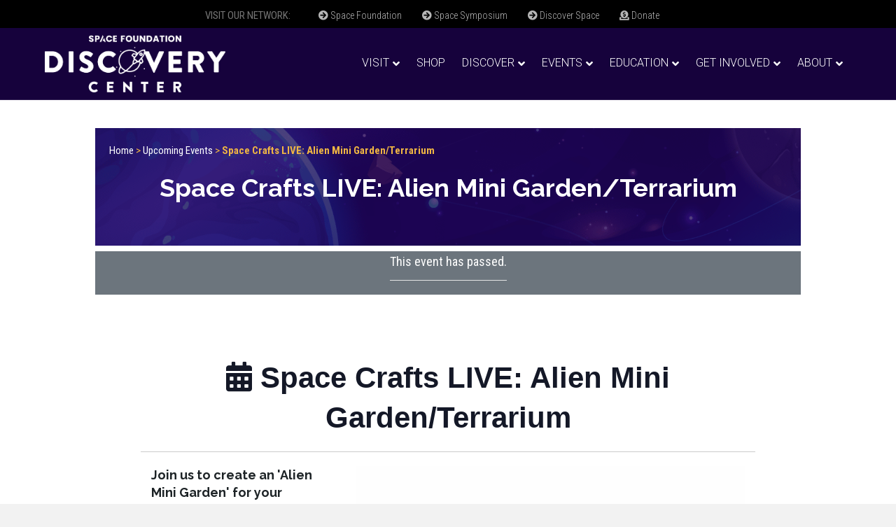

--- FILE ---
content_type: text/html; charset=UTF-8
request_url: https://discoverspace.org/event/space-crafts-live-alien-mini-garden-terrarium/
body_size: 64684
content:
<!DOCTYPE html>
<html lang="en-US">
<head> <script>
var gform;gform||(document.addEventListener("gform_main_scripts_loaded",function(){gform.scriptsLoaded=!0}),document.addEventListener("gform/theme/scripts_loaded",function(){gform.themeScriptsLoaded=!0}),window.addEventListener("DOMContentLoaded",function(){gform.domLoaded=!0}),gform={domLoaded:!1,scriptsLoaded:!1,themeScriptsLoaded:!1,isFormEditor:()=>"function"==typeof InitializeEditor,callIfLoaded:function(o){return!(!gform.domLoaded||!gform.scriptsLoaded||!gform.themeScriptsLoaded&&!gform.isFormEditor()||(gform.isFormEditor()&&console.warn("The use of gform.initializeOnLoaded() is deprecated in the form editor context and will be removed in Gravity Forms 3.1."),o(),0))},initializeOnLoaded:function(o){gform.callIfLoaded(o)||(document.addEventListener("gform_main_scripts_loaded",()=>{gform.scriptsLoaded=!0,gform.callIfLoaded(o)}),document.addEventListener("gform/theme/scripts_loaded",()=>{gform.themeScriptsLoaded=!0,gform.callIfLoaded(o)}),window.addEventListener("DOMContentLoaded",()=>{gform.domLoaded=!0,gform.callIfLoaded(o)}))},hooks:{action:{},filter:{}},addAction:function(o,r,e,t){gform.addHook("action",o,r,e,t)},addFilter:function(o,r,e,t){gform.addHook("filter",o,r,e,t)},doAction:function(o){gform.doHook("action",o,arguments)},applyFilters:function(o){return gform.doHook("filter",o,arguments)},removeAction:function(o,r){gform.removeHook("action",o,r)},removeFilter:function(o,r,e){gform.removeHook("filter",o,r,e)},addHook:function(o,r,e,t,n){null==gform.hooks[o][r]&&(gform.hooks[o][r]=[]);var d=gform.hooks[o][r];null==n&&(n=r+"_"+d.length),gform.hooks[o][r].push({tag:n,callable:e,priority:t=null==t?10:t})},doHook:function(r,o,e){var t;if(e=Array.prototype.slice.call(e,1),null!=gform.hooks[r][o]&&((o=gform.hooks[r][o]).sort(function(o,r){return o.priority-r.priority}),o.forEach(function(o){"function"!=typeof(t=o.callable)&&(t=window[t]),"action"==r?t.apply(null,e):e[0]=t.apply(null,e)})),"filter"==r)return e[0]},removeHook:function(o,r,t,n){var e;null!=gform.hooks[o][r]&&(e=(e=gform.hooks[o][r]).filter(function(o,r,e){return!!(null!=n&&n!=o.tag||null!=t&&t!=o.priority)}),gform.hooks[o][r]=e)}});
</script>
<meta charset="UTF-8" /><script>if(navigator.userAgent.match(/MSIE|Internet Explorer/i)||navigator.userAgent.match(/Trident\/7\..*?rv:11/i)){var href=document.location.href;if(!href.match(/[?&]nowprocket/)){if(href.indexOf("?")==-1){if(href.indexOf("#")==-1){document.location.href=href+"?nowprocket=1"}else{document.location.href=href.replace("#","?nowprocket=1#")}}else{if(href.indexOf("#")==-1){document.location.href=href+"&nowprocket=1"}else{document.location.href=href.replace("#","&nowprocket=1#")}}}}</script><script>class RocketLazyLoadScripts{constructor(){this.triggerEvents=["keydown","mousedown","mousemove","touchmove","touchstart","touchend","wheel"],this.userEventHandler=this._triggerListener.bind(this),this.touchStartHandler=this._onTouchStart.bind(this),this.touchMoveHandler=this._onTouchMove.bind(this),this.touchEndHandler=this._onTouchEnd.bind(this),this.clickHandler=this._onClick.bind(this),this.interceptedClicks=[],window.addEventListener("pageshow",e=>{this.persisted=e.persisted}),window.addEventListener("DOMContentLoaded",()=>{this._preconnect3rdParties()}),this.delayedScripts={normal:[],async:[],defer:[]},this.trash=[],this.allJQueries=[]}_addUserInteractionListener(e){if(document.hidden){e._triggerListener();return}this.triggerEvents.forEach(t=>window.addEventListener(t,e.userEventHandler,{passive:!0})),window.addEventListener("touchstart",e.touchStartHandler,{passive:!0}),window.addEventListener("mousedown",e.touchStartHandler),document.addEventListener("visibilitychange",e.userEventHandler)}_removeUserInteractionListener(){this.triggerEvents.forEach(e=>window.removeEventListener(e,this.userEventHandler,{passive:!0})),document.removeEventListener("visibilitychange",this.userEventHandler)}_onTouchStart(e){"HTML"!==e.target.tagName&&(window.addEventListener("touchend",this.touchEndHandler),window.addEventListener("mouseup",this.touchEndHandler),window.addEventListener("touchmove",this.touchMoveHandler,{passive:!0}),window.addEventListener("mousemove",this.touchMoveHandler),e.target.addEventListener("click",this.clickHandler),this._renameDOMAttribute(e.target,"onclick","rocket-onclick"),this._pendingClickStarted())}_onTouchMove(e){window.removeEventListener("touchend",this.touchEndHandler),window.removeEventListener("mouseup",this.touchEndHandler),window.removeEventListener("touchmove",this.touchMoveHandler,{passive:!0}),window.removeEventListener("mousemove",this.touchMoveHandler),e.target.removeEventListener("click",this.clickHandler),this._renameDOMAttribute(e.target,"rocket-onclick","onclick"),this._pendingClickFinished()}_onTouchEnd(e){window.removeEventListener("touchend",this.touchEndHandler),window.removeEventListener("mouseup",this.touchEndHandler),window.removeEventListener("touchmove",this.touchMoveHandler,{passive:!0}),window.removeEventListener("mousemove",this.touchMoveHandler)}_onClick(e){e.target.removeEventListener("click",this.clickHandler),this._renameDOMAttribute(e.target,"rocket-onclick","onclick"),this.interceptedClicks.push(e),e.preventDefault(),e.stopPropagation(),e.stopImmediatePropagation(),this._pendingClickFinished()}_replayClicks(){window.removeEventListener("touchstart",this.touchStartHandler,{passive:!0}),window.removeEventListener("mousedown",this.touchStartHandler),this.interceptedClicks.forEach(e=>{e.target.dispatchEvent(new MouseEvent("click",{view:e.view,bubbles:!0,cancelable:!0}))})}_waitForPendingClicks(){return new Promise(e=>{this._isClickPending?this._pendingClickFinished=e:e()})}_pendingClickStarted(){this._isClickPending=!0}_pendingClickFinished(){this._isClickPending=!1}_renameDOMAttribute(e,t,i){e.hasAttribute&&e.hasAttribute(t)&&(event.target.setAttribute(i,event.target.getAttribute(t)),event.target.removeAttribute(t))}_triggerListener(){this._removeUserInteractionListener(this),"loading"===document.readyState?document.addEventListener("DOMContentLoaded",this._loadEverythingNow.bind(this)):this._loadEverythingNow()}_preconnect3rdParties(){let e=[];document.querySelectorAll("script[type=rocketlazyloadscript]").forEach(t=>{if(t.hasAttribute("src")){let i=new URL(t.src).origin;i!==location.origin&&e.push({src:i,crossOrigin:t.crossOrigin||"module"===t.getAttribute("data-rocket-type")})}}),e=[...new Map(e.map(e=>[JSON.stringify(e),e])).values()],this._batchInjectResourceHints(e,"preconnect")}async _loadEverythingNow(){this.lastBreath=Date.now(),this._delayEventListeners(this),this._delayJQueryReady(this),this._handleDocumentWrite(),this._registerAllDelayedScripts(),this._preloadAllScripts(),await this._loadScriptsFromList(this.delayedScripts.normal),await this._loadScriptsFromList(this.delayedScripts.defer),await this._loadScriptsFromList(this.delayedScripts.async);try{await this._triggerDOMContentLoaded(),await this._triggerWindowLoad()}catch(e){console.error(e)}window.dispatchEvent(new Event("rocket-allScriptsLoaded")),this._waitForPendingClicks().then(()=>{this._replayClicks()}),this._emptyTrash()}_registerAllDelayedScripts(){document.querySelectorAll("script[type=rocketlazyloadscript]").forEach(e=>{e.hasAttribute("data-rocket-src")?e.hasAttribute("async")&&!1!==e.async?this.delayedScripts.async.push(e):e.hasAttribute("defer")&&!1!==e.defer||"module"===e.getAttribute("data-rocket-type")?this.delayedScripts.defer.push(e):this.delayedScripts.normal.push(e):this.delayedScripts.normal.push(e)})}async _transformScript(e){return await this._littleBreath(),new Promise(t=>{function i(){e.setAttribute("data-rocket-status","executed"),t()}function r(){e.setAttribute("data-rocket-status","failed"),t()}try{let n=e.getAttribute("data-rocket-type"),s=e.getAttribute("data-rocket-src");if(n?(e.type=n,e.removeAttribute("data-rocket-type")):e.removeAttribute("type"),e.addEventListener("load",i),e.addEventListener("error",r),s)e.src=s,e.removeAttribute("data-rocket-src");else if(navigator.userAgent.indexOf("Firefox/")>0){var a=document.createElement("script");[...e.attributes].forEach(e=>{"type"!==e.nodeName&&a.setAttribute("data-rocket-type"===e.nodeName?"type":e.nodeName,e.nodeValue)}),a.text=e.text,e.parentNode.replaceChild(a,e),i()}else e.src="data:text/javascript;base64,"+window.btoa(unescape(encodeURIComponent(e.text)))}catch(o){r()}})}async _loadScriptsFromList(e){let t=e.shift();return t&&t.isConnected?(await this._transformScript(t),this._loadScriptsFromList(e)):Promise.resolve()}_preloadAllScripts(){this._batchInjectResourceHints([...this.delayedScripts.normal,...this.delayedScripts.defer,...this.delayedScripts.async],"preload")}_batchInjectResourceHints(e,t){var i=document.createDocumentFragment();e.forEach(e=>{let r=e.getAttribute&&e.getAttribute("data-rocket-src")||e.src;if(r){let n=document.createElement("link");n.href=r,n.rel=t,"preconnect"!==t&&(n.as="script"),e.getAttribute&&"module"===e.getAttribute("data-rocket-type")&&(n.crossOrigin=!0),e.crossOrigin&&(n.crossOrigin=e.crossOrigin),e.integrity&&(n.integrity=e.integrity),i.appendChild(n),this.trash.push(n)}}),document.head.appendChild(i)}_delayEventListeners(e){let t={};function i(e,i){!function e(i){!t[i]&&(t[i]={originalFunctions:{add:i.addEventListener,remove:i.removeEventListener},eventsToRewrite:[]},i.addEventListener=function(){arguments[0]=r(arguments[0]),t[i].originalFunctions.add.apply(i,arguments)},i.removeEventListener=function(){arguments[0]=r(arguments[0]),t[i].originalFunctions.remove.apply(i,arguments)});function r(e){return t[i].eventsToRewrite.indexOf(e)>=0?"rocket-"+e:e}}(e),t[e].eventsToRewrite.push(i)}function r(e,t){let i=e[t];Object.defineProperty(e,t,{get:()=>i||function(){},set(r){e["rocket"+t]=i=r}})}i(document,"DOMContentLoaded"),i(window,"DOMContentLoaded"),i(window,"load"),i(window,"pageshow"),i(document,"readystatechange"),r(document,"onreadystatechange"),r(window,"onload"),r(window,"onpageshow")}_delayJQueryReady(e){let t;function i(i){if(i&&i.fn&&!e.allJQueries.includes(i)){i.fn.ready=i.fn.init.prototype.ready=function(t){return e.domReadyFired?t.bind(document)(i):document.addEventListener("rocket-DOMContentLoaded",()=>t.bind(document)(i)),i([])};let r=i.fn.on;i.fn.on=i.fn.init.prototype.on=function(){if(this[0]===window){function e(e){return e.split(" ").map(e=>"load"===e||0===e.indexOf("load.")?"rocket-jquery-load":e).join(" ")}"string"==typeof arguments[0]||arguments[0]instanceof String?arguments[0]=e(arguments[0]):"object"==typeof arguments[0]&&Object.keys(arguments[0]).forEach(t=>{delete Object.assign(arguments[0],{[e(t)]:arguments[0][t]})[t]})}return r.apply(this,arguments),this},e.allJQueries.push(i)}t=i}i(window.jQuery),Object.defineProperty(window,"jQuery",{get:()=>t,set(e){i(e)}})}async _triggerDOMContentLoaded(){this.domReadyFired=!0,await this._littleBreath(),document.dispatchEvent(new Event("rocket-DOMContentLoaded")),await this._littleBreath(),window.dispatchEvent(new Event("rocket-DOMContentLoaded")),await this._littleBreath(),document.dispatchEvent(new Event("rocket-readystatechange")),await this._littleBreath(),document.rocketonreadystatechange&&document.rocketonreadystatechange()}async _triggerWindowLoad(){await this._littleBreath(),window.dispatchEvent(new Event("rocket-load")),await this._littleBreath(),window.rocketonload&&window.rocketonload(),await this._littleBreath(),this.allJQueries.forEach(e=>e(window).trigger("rocket-jquery-load")),await this._littleBreath();let e=new Event("rocket-pageshow");e.persisted=this.persisted,window.dispatchEvent(e),await this._littleBreath(),window.rocketonpageshow&&window.rocketonpageshow({persisted:this.persisted})}_handleDocumentWrite(){let e=new Map;document.write=document.writeln=function(t){let i=document.currentScript;i||console.error("WPRocket unable to document.write this: "+t);let r=document.createRange(),n=i.parentElement,s=e.get(i);void 0===s&&(s=i.nextSibling,e.set(i,s));let a=document.createDocumentFragment();r.setStart(a,0),a.appendChild(r.createContextualFragment(t)),n.insertBefore(a,s)}}async _littleBreath(){Date.now()-this.lastBreath>45&&(await this._requestAnimFrame(),this.lastBreath=Date.now())}async _requestAnimFrame(){return document.hidden?new Promise(e=>setTimeout(e)):new Promise(e=>requestAnimationFrame(e))}_emptyTrash(){this.trash.forEach(e=>e.remove())}static run(){let e=new RocketLazyLoadScripts;e._addUserInteractionListener(e)}}RocketLazyLoadScripts.run();</script>

<meta name='viewport' content='width=device-width, initial-scale=1.0' />
<meta http-equiv='X-UA-Compatible' content='IE=edge' />
<link rel="profile" href="https://gmpg.org/xfn/11" />
<link rel='stylesheet' id='tribe-events-views-v2-bootstrap-datepicker-styles-css' href='https://discoverspace.org/wp-content/plugins/the-events-calendar/vendor/bootstrap-datepicker/css/bootstrap-datepicker.standalone.min.css?ver=6.15.12.2' media='all' />
<link data-minify="1" rel='stylesheet' id='tec-variables-skeleton-css' href='https://discoverspace.org/wp-content/cache/min/1/wp-content/plugins/the-events-calendar/common/build/css/variables-skeleton.css?ver=1765315758' media='all' />
<link data-minify="1" rel='stylesheet' id='tribe-common-skeleton-style-css' href='https://discoverspace.org/wp-content/cache/min/1/wp-content/plugins/the-events-calendar/common/build/css/common-skeleton.css?ver=1765315758' media='all' />
<link rel='stylesheet' id='tribe-tooltipster-css-css' href='https://discoverspace.org/wp-content/plugins/the-events-calendar/common/vendor/tooltipster/tooltipster.bundle.min.css?ver=6.10.0' media='all' />
<link data-minify="1" rel='stylesheet' id='tribe-events-views-v2-skeleton-css' href='https://discoverspace.org/wp-content/cache/min/1/wp-content/plugins/the-events-calendar/build/css/views-skeleton.css?ver=1765315758' media='all' />
<link data-minify="1" rel='stylesheet' id='tec-variables-full-css' href='https://discoverspace.org/wp-content/cache/min/1/wp-content/plugins/the-events-calendar/common/build/css/variables-full.css?ver=1765315758' media='all' />
<link data-minify="1" rel='stylesheet' id='tribe-common-full-style-css' href='https://discoverspace.org/wp-content/cache/min/1/wp-content/plugins/the-events-calendar/common/build/css/common-full.css?ver=1765315758' media='all' />
<link data-minify="1" rel='stylesheet' id='tribe-events-views-v2-full-css' href='https://discoverspace.org/wp-content/cache/min/1/wp-content/plugins/the-events-calendar/build/css/views-full.css?ver=1765315758' media='all' />
<link rel='stylesheet' id='tribe-events-views-v2-print-css' href='https://discoverspace.org/wp-content/plugins/the-events-calendar/build/css/views-print.css?ver=6.15.12.2' media='print' />
<link data-minify="1" rel='stylesheet' id='tribe-events-views-v2-override-style-css' href='https://discoverspace.org/wp-content/cache/min/1/wp-content/themes/discover-space/tribe-events/tribe-events.css?ver=1765315758' media='all' />
<link rel='stylesheet' id='tribe-events-pro-views-v2-print-css' href='https://discoverspace.org/wp-content/plugins/events-calendar-pro/build/css/views-print.css?ver=7.7.11' media='print' />
<meta name='robots' content='index, follow, max-image-preview:large, max-snippet:-1, max-video-preview:-1' />
	<style>img:is([sizes="auto" i], [sizes^="auto," i]) { contain-intrinsic-size: 3000px 1500px }</style>
	
	<!-- This site is optimized with the Yoast SEO Premium plugin v26.5 (Yoast SEO v26.5) - https://yoast.com/wordpress/plugins/seo/ -->
	<title>Space Crafts LIVE: Alien Mini Garden/Terrarium - April 29, 2020</title><link rel="preload" as="style" href="https://fonts.googleapis.com/css?family=Roboto%20Condensed%3A300%2C400%2C700%7CRaleway%3A700%7CRoboto%3A300%7CRaleway%3A800%2C700%7CRoboto%20Condensed%3A300%2C400%2C700%7CRaleway%3A800%2C700%7CRoboto%3A300%7CRaleway%3A600%7CRoboto%20Condensed%7CRoboto%20Condensed%7CRaleway%7CRoboto%20Condensed%7CRaleway%3A600%2C700%7CPoppins%3A400%2C700&#038;display=swap" /><link rel="stylesheet" href="https://fonts.googleapis.com/css?family=Roboto%20Condensed%3A300%2C400%2C700%7CRaleway%3A700%7CRoboto%3A300%7CRaleway%3A800%2C700%7CRoboto%20Condensed%3A300%2C400%2C700%7CRaleway%3A800%2C700%7CRoboto%3A300%7CRaleway%3A600%7CRoboto%20Condensed%7CRoboto%20Condensed%7CRaleway%7CRoboto%20Condensed%7CRaleway%3A600%2C700%7CPoppins%3A400%2C700&#038;display=swap" media="print" onload="this.media='all'" /><noscript><link rel="stylesheet" href="https://fonts.googleapis.com/css?family=Roboto%20Condensed%3A300%2C400%2C700%7CRaleway%3A700%7CRoboto%3A300%7CRaleway%3A800%2C700%7CRoboto%20Condensed%3A300%2C400%2C700%7CRaleway%3A800%2C700%7CRoboto%3A300%7CRaleway%3A600%7CRoboto%20Condensed%7CRoboto%20Condensed%7CRaleway%7CRoboto%20Condensed%7CRaleway%3A600%2C700%7CPoppins%3A400%2C700&#038;display=swap" /></noscript><link rel="preload" as="style" href="https://fonts.googleapis.com/css2?family=Inter%3Awght%40400%3B500%3B600%3B700&#038;ver=6.8.3&#038;display=swap" /><link rel="stylesheet" href="https://fonts.googleapis.com/css2?family=Inter%3Awght%40400%3B500%3B600%3B700&#038;ver=6.8.3&#038;display=swap" media="print" onload="this.media='all'" /><noscript><link rel="stylesheet" href="https://fonts.googleapis.com/css2?family=Inter%3Awght%40400%3B500%3B600%3B700&#038;ver=6.8.3&#038;display=swap" /></noscript>
	<meta name="description" content="Space Crafts LIVE: Alien Mini Garden/Terrarium Join us to create an &#039;Alien Mini Garden&#039; for your outdoor space! - April 29, 2020" />
	<link rel="canonical" href="https://discoverspace.org/event/space-crafts-live-alien-mini-garden-terrarium/" />
	<meta property="og:locale" content="en_US" />
	<meta property="og:type" content="article" />
	<meta property="og:title" content="Space Crafts LIVE: Alien Mini Garden/Terrarium" />
	<meta property="og:description" content="Space Crafts LIVE: Alien Mini Garden/Terrarium Join us to create an &#039;Alien Mini Garden&#039; for your outdoor space! - April 29, 2020" />
	<meta property="og:url" content="https://discoverspace.org/event/space-crafts-live-alien-mini-garden-terrarium/" />
	<meta property="og:site_name" content="Space Foundation Discovery Center" />
	<meta property="article:modified_time" content="2020-05-05T20:04:08+00:00" />
	<meta property="og:image" content="https://discoverspace.org/wp-content/uploads/2020/04/Auxilia.jpg" />
	<meta property="og:image:width" content="723" />
	<meta property="og:image:height" content="542" />
	<meta property="og:image:type" content="image/jpeg" />
	<meta name="twitter:card" content="summary_large_image" />
	<script type="application/ld+json" class="yoast-schema-graph">{"@context":"https://schema.org","@graph":[{"@type":"WebPage","@id":"https://discoverspace.org/event/space-crafts-live-alien-mini-garden-terrarium/","url":"https://discoverspace.org/event/space-crafts-live-alien-mini-garden-terrarium/","name":"Space Crafts LIVE: Alien Mini Garden/Terrarium - April 29, 2020","isPartOf":{"@id":"https://discoverspace.org/#website"},"primaryImageOfPage":{"@id":"https://discoverspace.org/event/space-crafts-live-alien-mini-garden-terrarium/#primaryimage"},"image":{"@id":"https://discoverspace.org/event/space-crafts-live-alien-mini-garden-terrarium/#primaryimage"},"thumbnailUrl":"https://discoverspace.org/wp-content/uploads/2020/04/Auxilia.jpg","datePublished":"2020-04-29T14:40:07+00:00","dateModified":"2020-05-05T20:04:08+00:00","description":"Space Crafts LIVE: Alien Mini Garden/Terrarium Join us to create an 'Alien Mini Garden' for your outdoor space! - April 29, 2020","breadcrumb":{"@id":"https://discoverspace.org/event/space-crafts-live-alien-mini-garden-terrarium/#breadcrumb"},"inLanguage":"en-US","potentialAction":[{"@type":"ReadAction","target":["https://discoverspace.org/event/space-crafts-live-alien-mini-garden-terrarium/"]}]},{"@type":"ImageObject","inLanguage":"en-US","@id":"https://discoverspace.org/event/space-crafts-live-alien-mini-garden-terrarium/#primaryimage","url":"https://discoverspace.org/wp-content/uploads/2020/04/Auxilia.jpg","contentUrl":"https://discoverspace.org/wp-content/uploads/2020/04/Auxilia.jpg","width":723,"height":542},{"@type":"BreadcrumbList","@id":"https://discoverspace.org/event/space-crafts-live-alien-mini-garden-terrarium/#breadcrumb","itemListElement":[{"@type":"ListItem","position":1,"name":"Home","item":"https://discoverspace.org/"},{"@type":"ListItem","position":2,"name":"Events","item":"https://discoverspace.org/events/"},{"@type":"ListItem","position":3,"name":"Space Crafts LIVE: Alien Mini Garden/Terrarium"}]},{"@type":"WebSite","@id":"https://discoverspace.org/#website","url":"https://discoverspace.org/","name":"Space Foundation Discovery Center","description":"Colorado Springs","potentialAction":[{"@type":"SearchAction","target":{"@type":"EntryPoint","urlTemplate":"https://discoverspace.org/?s={search_term_string}"},"query-input":{"@type":"PropertyValueSpecification","valueRequired":true,"valueName":"search_term_string"}}],"inLanguage":"en-US"},{"@type":"Event","name":"Space Crafts LIVE: Alien Mini Garden/Terrarium","description":"Join us to create an 'Alien Mini Garden' for your outdoor space!","image":{"@id":"https://discoverspace.org/event/space-crafts-live-alien-mini-garden-terrarium/#primaryimage"},"url":"https://discoverspace.org/event/space-crafts-live-alien-mini-garden-terrarium/","eventAttendanceMode":"https://schema.org/OfflineEventAttendanceMode","eventStatus":"https://schema.org/EventScheduled","startDate":"2020-05-20T11:00:00-06:00","endDate":"2020-05-20T12:00:00-06:00","location":{"@type":"Place","name":"","description":"","url":"https://discoverspace.org/venue/4233/","address":{"@type":"PostalAddress","addressRegion":"CO","addressCountry":"United States"},"telephone":"","sameAs":""},"@id":"https://discoverspace.org/event/space-crafts-live-alien-mini-garden-terrarium/#event","mainEntityOfPage":{"@id":"https://discoverspace.org/event/space-crafts-live-alien-mini-garden-terrarium/"}}]}</script>
	<!-- / Yoast SEO Premium plugin. -->


<link rel='dns-prefetch' href='//connect.facebook.net' />
<link rel='dns-prefetch' href='//static.addtoany.com' />
<link rel='dns-prefetch' href='//js.hs-scripts.com' />
<link rel='dns-prefetch' href='//js.stripe.com' />
<link rel='dns-prefetch' href='//fonts.googleapis.com' />
<link href='https://fonts.gstatic.com' crossorigin rel='preconnect' />
<link rel="alternate" type="application/rss+xml" title="Space Foundation Discovery Center &raquo; Feed" href="https://discoverspace.org/feed/" />
<link rel="alternate" type="text/calendar" title="Space Foundation Discovery Center &raquo; iCal Feed" href="https://discoverspace.org/events/?ical=1" />
		<!-- This site uses the Google Analytics by MonsterInsights plugin v9.10.1 - Using Analytics tracking - https://www.monsterinsights.com/ -->
							<script type="rocketlazyloadscript" data-rocket-src="//www.googletagmanager.com/gtag/js?id=G-S7V46KF8KV"  data-cfasync="false" data-wpfc-render="false" async></script>
			<script type="rocketlazyloadscript" data-cfasync="false" data-wpfc-render="false">
				var mi_version = '9.10.1';
				var mi_track_user = true;
				var mi_no_track_reason = '';
								var MonsterInsightsDefaultLocations = {"page_location":"https:\/\/discoverspace.org\/event\/space-crafts-live-alien-mini-garden-terrarium\/"};
								MonsterInsightsDefaultLocations.page_location = window.location.href;
								if ( typeof MonsterInsightsPrivacyGuardFilter === 'function' ) {
					var MonsterInsightsLocations = (typeof MonsterInsightsExcludeQuery === 'object') ? MonsterInsightsPrivacyGuardFilter( MonsterInsightsExcludeQuery ) : MonsterInsightsPrivacyGuardFilter( MonsterInsightsDefaultLocations );
				} else {
					var MonsterInsightsLocations = (typeof MonsterInsightsExcludeQuery === 'object') ? MonsterInsightsExcludeQuery : MonsterInsightsDefaultLocations;
				}

								var disableStrs = [
										'ga-disable-G-S7V46KF8KV',
									];

				/* Function to detect opted out users */
				function __gtagTrackerIsOptedOut() {
					for (var index = 0; index < disableStrs.length; index++) {
						if (document.cookie.indexOf(disableStrs[index] + '=true') > -1) {
							return true;
						}
					}

					return false;
				}

				/* Disable tracking if the opt-out cookie exists. */
				if (__gtagTrackerIsOptedOut()) {
					for (var index = 0; index < disableStrs.length; index++) {
						window[disableStrs[index]] = true;
					}
				}

				/* Opt-out function */
				function __gtagTrackerOptout() {
					for (var index = 0; index < disableStrs.length; index++) {
						document.cookie = disableStrs[index] + '=true; expires=Thu, 31 Dec 2099 23:59:59 UTC; path=/';
						window[disableStrs[index]] = true;
					}
				}

				if ('undefined' === typeof gaOptout) {
					function gaOptout() {
						__gtagTrackerOptout();
					}
				}
								window.dataLayer = window.dataLayer || [];

				window.MonsterInsightsDualTracker = {
					helpers: {},
					trackers: {},
				};
				if (mi_track_user) {
					function __gtagDataLayer() {
						dataLayer.push(arguments);
					}

					function __gtagTracker(type, name, parameters) {
						if (!parameters) {
							parameters = {};
						}

						if (parameters.send_to) {
							__gtagDataLayer.apply(null, arguments);
							return;
						}

						if (type === 'event') {
														parameters.send_to = monsterinsights_frontend.v4_id;
							var hookName = name;
							if (typeof parameters['event_category'] !== 'undefined') {
								hookName = parameters['event_category'] + ':' + name;
							}

							if (typeof MonsterInsightsDualTracker.trackers[hookName] !== 'undefined') {
								MonsterInsightsDualTracker.trackers[hookName](parameters);
							} else {
								__gtagDataLayer('event', name, parameters);
							}
							
						} else {
							__gtagDataLayer.apply(null, arguments);
						}
					}

					__gtagTracker('js', new Date());
					__gtagTracker('set', {
						'developer_id.dZGIzZG': true,
											});
					if ( MonsterInsightsLocations.page_location ) {
						__gtagTracker('set', MonsterInsightsLocations);
					}
										__gtagTracker('config', 'G-S7V46KF8KV', {"forceSSL":"true","link_attribution":"true"} );
										window.gtag = __gtagTracker;										(function () {
						/* https://developers.google.com/analytics/devguides/collection/analyticsjs/ */
						/* ga and __gaTracker compatibility shim. */
						var noopfn = function () {
							return null;
						};
						var newtracker = function () {
							return new Tracker();
						};
						var Tracker = function () {
							return null;
						};
						var p = Tracker.prototype;
						p.get = noopfn;
						p.set = noopfn;
						p.send = function () {
							var args = Array.prototype.slice.call(arguments);
							args.unshift('send');
							__gaTracker.apply(null, args);
						};
						var __gaTracker = function () {
							var len = arguments.length;
							if (len === 0) {
								return;
							}
							var f = arguments[len - 1];
							if (typeof f !== 'object' || f === null || typeof f.hitCallback !== 'function') {
								if ('send' === arguments[0]) {
									var hitConverted, hitObject = false, action;
									if ('event' === arguments[1]) {
										if ('undefined' !== typeof arguments[3]) {
											hitObject = {
												'eventAction': arguments[3],
												'eventCategory': arguments[2],
												'eventLabel': arguments[4],
												'value': arguments[5] ? arguments[5] : 1,
											}
										}
									}
									if ('pageview' === arguments[1]) {
										if ('undefined' !== typeof arguments[2]) {
											hitObject = {
												'eventAction': 'page_view',
												'page_path': arguments[2],
											}
										}
									}
									if (typeof arguments[2] === 'object') {
										hitObject = arguments[2];
									}
									if (typeof arguments[5] === 'object') {
										Object.assign(hitObject, arguments[5]);
									}
									if ('undefined' !== typeof arguments[1].hitType) {
										hitObject = arguments[1];
										if ('pageview' === hitObject.hitType) {
											hitObject.eventAction = 'page_view';
										}
									}
									if (hitObject) {
										action = 'timing' === arguments[1].hitType ? 'timing_complete' : hitObject.eventAction;
										hitConverted = mapArgs(hitObject);
										__gtagTracker('event', action, hitConverted);
									}
								}
								return;
							}

							function mapArgs(args) {
								var arg, hit = {};
								var gaMap = {
									'eventCategory': 'event_category',
									'eventAction': 'event_action',
									'eventLabel': 'event_label',
									'eventValue': 'event_value',
									'nonInteraction': 'non_interaction',
									'timingCategory': 'event_category',
									'timingVar': 'name',
									'timingValue': 'value',
									'timingLabel': 'event_label',
									'page': 'page_path',
									'location': 'page_location',
									'title': 'page_title',
									'referrer' : 'page_referrer',
								};
								for (arg in args) {
																		if (!(!args.hasOwnProperty(arg) || !gaMap.hasOwnProperty(arg))) {
										hit[gaMap[arg]] = args[arg];
									} else {
										hit[arg] = args[arg];
									}
								}
								return hit;
							}

							try {
								f.hitCallback();
							} catch (ex) {
							}
						};
						__gaTracker.create = newtracker;
						__gaTracker.getByName = newtracker;
						__gaTracker.getAll = function () {
							return [];
						};
						__gaTracker.remove = noopfn;
						__gaTracker.loaded = true;
						window['__gaTracker'] = __gaTracker;
					})();
									} else {
										console.log("");
					(function () {
						function __gtagTracker() {
							return null;
						}

						window['__gtagTracker'] = __gtagTracker;
						window['gtag'] = __gtagTracker;
					})();
									}
			</script>
							<!-- / Google Analytics by MonsterInsights -->
			<script type="rocketlazyloadscript" data-cfasync="false" data-wpfc-render="false">
		if (window.hasOwnProperty('MonsterInsightsDualTracker')){
			window.MonsterInsightsDualTracker.trackers['form:impression'] = function (parameters) {
				__gtagDataLayer('event', 'form_impression', {
					form_id: parameters.event_label,
					content_type: 'form',
					non_interaction: true,
					send_to: parameters.send_to,
				});
			};

			window.MonsterInsightsDualTracker.trackers['form:conversion'] = function (parameters) {
				__gtagDataLayer('event', 'generate_lead', {
					form_id: parameters.event_label,
					send_to: parameters.send_to,
				});
			};
		}
	</script>
	
<link data-minify="1" rel='stylesheet' id='mp-theme-css' href='https://discoverspace.org/wp-content/cache/min/1/wp-content/plugins/memberpress/css/ui/theme.css?ver=1765315758' media='all' />
<link data-minify="1" rel='stylesheet' id='tribe-events-full-pro-calendar-style-css' href='https://discoverspace.org/wp-content/cache/min/1/wp-content/plugins/events-calendar-pro/build/css/tribe-events-pro-full.css?ver=1765315829' media='all' />
<link data-minify="1" rel='stylesheet' id='tribe-events-virtual-skeleton-css' href='https://discoverspace.org/wp-content/cache/min/1/wp-content/plugins/events-calendar-pro/build/css/events-virtual-skeleton.css?ver=1765315758' media='all' />
<link data-minify="1" rel='stylesheet' id='tribe-events-virtual-full-css' href='https://discoverspace.org/wp-content/cache/min/1/wp-content/plugins/events-calendar-pro/build/css/events-virtual-full.css?ver=1765315758' media='all' />
<link data-minify="1" rel='stylesheet' id='tribe-events-virtual-single-skeleton-css' href='https://discoverspace.org/wp-content/cache/min/1/wp-content/plugins/events-calendar-pro/build/css/events-virtual-single-skeleton.css?ver=1765315829' media='all' />
<link data-minify="1" rel='stylesheet' id='tribe-events-virtual-single-full-css' href='https://discoverspace.org/wp-content/cache/min/1/wp-content/plugins/events-calendar-pro/build/css/events-virtual-single-full.css?ver=1765315829' media='all' />
<link data-minify="1" rel='stylesheet' id='tec-events-pro-single-css' href='https://discoverspace.org/wp-content/cache/min/1/wp-content/plugins/events-calendar-pro/build/css/events-single.css?ver=1765315758' media='all' />
<link data-minify="1" rel='stylesheet' id='tribe-events-calendar-pro-style-css' href='https://discoverspace.org/wp-content/cache/min/1/wp-content/plugins/events-calendar-pro/build/css/tribe-events-pro-full.css?ver=1765315829' media='all' />
<link data-minify="1" rel='stylesheet' id='tribe-events-pro-mini-calendar-block-styles-css' href='https://discoverspace.org/wp-content/cache/min/1/wp-content/plugins/events-calendar-pro/build/css/tribe-events-pro-mini-calendar-block.css?ver=1765315758' media='all' />
<link data-minify="1" rel='stylesheet' id='tribe-events-v2-single-skeleton-css' href='https://discoverspace.org/wp-content/cache/min/1/wp-content/plugins/the-events-calendar/build/css/tribe-events-single-skeleton.css?ver=1765315829' media='all' />
<link data-minify="1" rel='stylesheet' id='tribe-events-v2-single-skeleton-full-css' href='https://discoverspace.org/wp-content/cache/min/1/wp-content/plugins/the-events-calendar/build/css/tribe-events-single-full.css?ver=1765315829' media='all' />
<link data-minify="1" rel='stylesheet' id='tribe-events-virtual-single-v2-skeleton-css' href='https://discoverspace.org/wp-content/cache/min/1/wp-content/plugins/events-calendar-pro/build/css/events-virtual-single-v2-skeleton.css?ver=1765315829' media='all' />
<link data-minify="1" rel='stylesheet' id='tribe-events-virtual-single-v2-full-css' href='https://discoverspace.org/wp-content/cache/min/1/wp-content/plugins/events-calendar-pro/build/css/events-virtual-single-v2-full.css?ver=1765315829' media='all' />
<link data-minify="1" rel='stylesheet' id='tribe-events-v2-virtual-single-block-css' href='https://discoverspace.org/wp-content/cache/min/1/wp-content/plugins/events-calendar-pro/build/css/events-virtual-single-block.css?ver=1765315829' media='all' />
<link data-minify="1" rel='stylesheet' id='tec-events-pro-single-style-css' href='https://discoverspace.org/wp-content/cache/min/1/wp-content/plugins/events-calendar-pro/build/css/custom-tables-v1/single.css?ver=1765315829' media='all' />
<link rel='stylesheet' id='wp-block-library-css' href='https://discoverspace.org/wp-includes/css/dist/block-library/style.min.css?ver=6.8.3' media='all' />
<style id='wp-block-library-theme-inline-css'>
.wp-block-audio :where(figcaption){color:#555;font-size:13px;text-align:center}.is-dark-theme .wp-block-audio :where(figcaption){color:#ffffffa6}.wp-block-audio{margin:0 0 1em}.wp-block-code{border:1px solid #ccc;border-radius:4px;font-family:Menlo,Consolas,monaco,monospace;padding:.8em 1em}.wp-block-embed :where(figcaption){color:#555;font-size:13px;text-align:center}.is-dark-theme .wp-block-embed :where(figcaption){color:#ffffffa6}.wp-block-embed{margin:0 0 1em}.blocks-gallery-caption{color:#555;font-size:13px;text-align:center}.is-dark-theme .blocks-gallery-caption{color:#ffffffa6}:root :where(.wp-block-image figcaption){color:#555;font-size:13px;text-align:center}.is-dark-theme :root :where(.wp-block-image figcaption){color:#ffffffa6}.wp-block-image{margin:0 0 1em}.wp-block-pullquote{border-bottom:4px solid;border-top:4px solid;color:currentColor;margin-bottom:1.75em}.wp-block-pullquote cite,.wp-block-pullquote footer,.wp-block-pullquote__citation{color:currentColor;font-size:.8125em;font-style:normal;text-transform:uppercase}.wp-block-quote{border-left:.25em solid;margin:0 0 1.75em;padding-left:1em}.wp-block-quote cite,.wp-block-quote footer{color:currentColor;font-size:.8125em;font-style:normal;position:relative}.wp-block-quote:where(.has-text-align-right){border-left:none;border-right:.25em solid;padding-left:0;padding-right:1em}.wp-block-quote:where(.has-text-align-center){border:none;padding-left:0}.wp-block-quote.is-large,.wp-block-quote.is-style-large,.wp-block-quote:where(.is-style-plain){border:none}.wp-block-search .wp-block-search__label{font-weight:700}.wp-block-search__button{border:1px solid #ccc;padding:.375em .625em}:where(.wp-block-group.has-background){padding:1.25em 2.375em}.wp-block-separator.has-css-opacity{opacity:.4}.wp-block-separator{border:none;border-bottom:2px solid;margin-left:auto;margin-right:auto}.wp-block-separator.has-alpha-channel-opacity{opacity:1}.wp-block-separator:not(.is-style-wide):not(.is-style-dots){width:100px}.wp-block-separator.has-background:not(.is-style-dots){border-bottom:none;height:1px}.wp-block-separator.has-background:not(.is-style-wide):not(.is-style-dots){height:2px}.wp-block-table{margin:0 0 1em}.wp-block-table td,.wp-block-table th{word-break:normal}.wp-block-table :where(figcaption){color:#555;font-size:13px;text-align:center}.is-dark-theme .wp-block-table :where(figcaption){color:#ffffffa6}.wp-block-video :where(figcaption){color:#555;font-size:13px;text-align:center}.is-dark-theme .wp-block-video :where(figcaption){color:#ffffffa6}.wp-block-video{margin:0 0 1em}:root :where(.wp-block-template-part.has-background){margin-bottom:0;margin-top:0;padding:1.25em 2.375em}
</style>
<style id='classic-theme-styles-inline-css'>
/*! This file is auto-generated */
.wp-block-button__link{color:#fff;background-color:#32373c;border-radius:9999px;box-shadow:none;text-decoration:none;padding:calc(.667em + 2px) calc(1.333em + 2px);font-size:1.125em}.wp-block-file__button{background:#32373c;color:#fff;text-decoration:none}
</style>
<style id='givewp-campaign-comments-block-style-inline-css'>
.givewp-campaign-comment-block-card{display:flex;gap:var(--givewp-spacing-3);padding:var(--givewp-spacing-4) 0}.givewp-campaign-comment-block-card__avatar{align-items:center;border-radius:50%;display:flex;height:40px;justify-content:center;width:40px}.givewp-campaign-comment-block-card__avatar img{align-items:center;border-radius:50%;display:flex;height:auto;justify-content:center;min-width:40px;width:100%}.givewp-campaign-comment-block-card__donor-name{color:var(--givewp-neutral-700);font-size:1rem;font-weight:600;line-height:1.5;margin:0;text-align:left}.givewp-campaign-comment-block-card__details{align-items:center;color:var(--givewp-neutral-400);display:flex;font-size:.875rem;font-weight:500;gap:var(--givewp-spacing-2);height:auto;line-height:1.43;margin:2px 0 var(--givewp-spacing-3) 0;text-align:left}.givewp-campaign-comment-block-card__comment{color:var(--givewp-neutral-700);font-size:1rem;line-height:1.5;margin:0;text-align:left}.givewp-campaign-comment-block-card__read-more{background:none;border:none;color:var(--givewp-blue-500);cursor:pointer;font-size:.875rem;line-height:1.43;outline:none;padding:0}
.givewp-campaign-comments-block-empty-state{align-items:center;background-color:var(--givewp-shades-white);border:1px solid var(--givewp-neutral-50);border-radius:.5rem;display:flex;flex-direction:column;justify-content:center;padding:var(--givewp-spacing-6)}.givewp-campaign-comments-block-empty-state__details{align-items:center;display:flex;flex-direction:column;gap:var(--givewp-spacing-1);justify-content:center;margin:.875rem 0}.givewp-campaign-comments-block-empty-state__title{color:var(--givewp-neutral-700);font-size:1rem;font-weight:500;margin:0}.givewp-campaign-comments-block-empty-state__description{color:var(--givewp-neutral-700);font-size:.875rem;line-height:1.43;margin:0}
.givewp-campaign-comment-block{background-color:var(--givewp-shades-white);display:flex;flex-direction:column;gap:var(--givewp-spacing-2);padding:var(--givewp-spacing-6) 0}.givewp-campaign-comment-block__title{color:var(--givewp-neutral-900);font-size:18px;font-weight:600;line-height:1.56;margin:0;text-align:left}.givewp-campaign-comment-block__cta{align-items:center;background-color:var(--givewp-neutral-50);border-radius:4px;color:var(--giewp-neutral-500);display:flex;font-size:14px;font-weight:600;gap:8px;height:36px;line-height:1.43;margin:0;padding:var(--givewp-spacing-2) var(--givewp-spacing-4);text-align:left}

</style>
<style id='givewp-campaign-cover-block-style-inline-css'>
.givewp-campaign-selector{border:1px solid #e5e7eb;border-radius:5px;box-shadow:0 2px 4px 0 rgba(0,0,0,.05);display:flex;flex-direction:column;gap:20px;padding:40px 24px}.givewp-campaign-selector__label{padding-bottom:16px}.givewp-campaign-selector__select input[type=text]:focus{border-color:transparent;box-shadow:0 0 0 1px transparent;outline:2px solid transparent}.givewp-campaign-selector__logo{align-self:center}.givewp-campaign-selector__open{background:#2271b1;border:none;border-radius:5px;color:#fff;cursor:pointer;padding:.5rem 1rem}.givewp-campaign-selector__submit{background-color:#27ae60;border:0;border-radius:5px;color:#fff;font-weight:700;outline:none;padding:1rem;text-align:center;transition:.2s;width:100%}.givewp-campaign-selector__submit:disabled{background-color:#f3f4f6;color:#9ca0af}.givewp-campaign-selector__submit:hover:not(:disabled){cursor:pointer;filter:brightness(1.2)}
.givewp-campaign-cover-block__button{align-items:center;border:1px solid #2271b1;border-radius:2px;color:#2271b1;display:flex;justify-content:center;margin-bottom:.5rem;min-height:32px;width:100%}.givewp-campaign-cover-block__image{border-radius:2px;display:flex;flex-grow:1;margin-bottom:.5rem;max-height:4.44rem;-o-object-fit:cover;object-fit:cover;width:100%}.givewp-campaign-cover-block__help-text{color:#4b5563;font-size:.75rem;font-stretch:normal;font-style:normal;font-weight:400;letter-spacing:normal;line-height:1.4;text-align:left}.givewp-campaign-cover-block__edit-campaign-link{align-items:center;display:inline-flex;font-size:.75rem;font-stretch:normal;font-style:normal;font-weight:400;gap:.125rem;line-height:1.4}.givewp-campaign-cover-block__edit-campaign-link svg{fill:currentColor;height:1.25rem;width:1.25rem}.givewp-campaign-cover-block-preview__image{align-items:center;display:flex;height:100%;justify-content:center;width:100%}

</style>
<style id='givewp-campaign-donations-style-inline-css'>
.givewp-campaign-donations-block{padding:1.5rem 0}.givewp-campaign-donations-block *{font-family:Inter,sans-serif}.givewp-campaign-donations-block .givewp-campaign-donations-block__header{align-items:center;display:flex;justify-content:space-between;margin-bottom:.5rem}.givewp-campaign-donations-block .givewp-campaign-donations-block__title{color:var(--givewp-neutral-900);font-size:1.125rem;font-weight:600;line-height:1.56;margin:0}.givewp-campaign-donations-block .givewp-campaign-donations-block__donations{display:grid;gap:.5rem;margin:0;padding:0}.givewp-campaign-donations-block .givewp-campaign-donations-block__donation,.givewp-campaign-donations-block .givewp-campaign-donations-block__empty-state{background-color:var(--givewp-shades-white);border:1px solid var(--givewp-neutral-50);border-radius:.5rem;display:flex;padding:1rem}.givewp-campaign-donations-block .givewp-campaign-donations-block__donation{align-items:center;gap:.75rem}.givewp-campaign-donations-block .givewp-campaign-donations-block__donation-icon{align-items:center;display:flex}.givewp-campaign-donations-block .givewp-campaign-donations-block__donation-icon img{border-radius:100%;height:2.5rem;-o-object-fit:cover;object-fit:cover;width:2.5rem}.givewp-campaign-donations-block .givewp-campaign-donations-block__donation-info{display:flex;flex-direction:column;justify-content:center;row-gap:.25rem}.givewp-campaign-donations-block .givewp-campaign-donations-block__donation-description{color:var(--givewp-neutral-500);font-size:1rem;font-weight:500;line-height:1.5;margin:0}.givewp-campaign-donations-block .givewp-campaign-donations-block__donation-description strong{color:var(--givewp-neutral-700);font-weight:600}.givewp-campaign-donations-block .givewp-campaign-donations-block__donation-date{align-items:center;color:var(--givewp-neutral-400);display:flex;font-size:.875rem;font-weight:500;line-height:1.43}.givewp-campaign-donations-block .givewp-campaign-donations-block__donation-ribbon{align-items:center;border-radius:100%;color:#1f2937;display:flex;height:1.25rem;justify-content:center;margin-left:auto;width:1.25rem}.givewp-campaign-donations-block .givewp-campaign-donations-block__donation-ribbon[data-position="1"]{background-color:gold}.givewp-campaign-donations-block .givewp-campaign-donations-block__donation-ribbon[data-position="2"]{background-color:silver}.givewp-campaign-donations-block .givewp-campaign-donations-block__donation-ribbon[data-position="3"]{background-color:#cd7f32;color:#fffaf2}.givewp-campaign-donations-block .givewp-campaign-donations-block__donation-amount{color:var(--givewp-neutral-700);font-size:1.125rem;font-weight:600;line-height:1.56;margin-left:auto}.givewp-campaign-donations-block .givewp-campaign-donations-block__footer{display:flex;justify-content:center;margin-top:.5rem}.givewp-campaign-donations-block .givewp-campaign-donations-block__donate-button button.givewp-donation-form-modal__open,.givewp-campaign-donations-block .givewp-campaign-donations-block__empty-button button.givewp-donation-form-modal__open,.givewp-campaign-donations-block .givewp-campaign-donations-block__load-more-button{background:none!important;border:1px solid var(--givewp-primary-color);border-radius:.5rem;color:var(--givewp-primary-color)!important;font-size:.875rem;font-weight:600;line-height:1.43;padding:.25rem 1rem!important}.givewp-campaign-donations-block .givewp-campaign-donations-block__donate-button button.givewp-donation-form-modal__open:hover,.givewp-campaign-donations-block .givewp-campaign-donations-block__empty-button button.givewp-donation-form-modal__open:hover,.givewp-campaign-donations-block .givewp-campaign-donations-block__load-more-button:hover{background:var(--givewp-primary-color)!important;color:var(--givewp-shades-white)!important}.givewp-campaign-donations-block .givewp-campaign-donations-block__empty-state{align-items:center;flex-direction:column;padding:1.5rem}.givewp-campaign-donations-block .givewp-campaign-donations-block__empty-description,.givewp-campaign-donations-block .givewp-campaign-donations-block__empty-title{color:var(--givewp-neutral-700);margin:0}.givewp-campaign-donations-block .givewp-campaign-donations-block__empty-title{font-size:1rem;font-weight:500;line-height:1.5}.givewp-campaign-donations-block .givewp-campaign-donations-block__empty-description{font-size:.875rem;line-height:1.43;margin-top:.25rem}.givewp-campaign-donations-block .givewp-campaign-donations-block__empty-icon{color:var(--givewp-secondary-color);margin-bottom:.875rem;order:-1}.givewp-campaign-donations-block .givewp-campaign-donations-block__empty-button{margin-top:.875rem}.givewp-campaign-donations-block .givewp-campaign-donations-block__empty-button button.givewp-donation-form-modal__open{border-radius:.25rem;padding:.5rem 1rem!important}

</style>
<link data-minify="1" rel='stylesheet' id='givewp-campaign-donors-style-css' href='https://discoverspace.org/wp-content/cache/min/1/wp-content/plugins/give/build/campaignDonorsBlockApp.css?ver=1765315758' media='all' />
<style id='givewp-campaign-form-style-inline-css'>
.givewp-donation-form-modal{outline:none;overflow-y:scroll;padding:1rem;width:100%}.givewp-donation-form-modal[data-entering=true]{animation:modal-fade .3s,modal-zoom .6s}@keyframes modal-fade{0%{opacity:0}to{opacity:1}}@keyframes modal-zoom{0%{transform:scale(.8)}to{transform:scale(1)}}.givewp-donation-form-modal__overlay{align-items:center;background:rgba(0,0,0,.7);display:flex;flex-direction:column;height:var(--visual-viewport-height);justify-content:center;left:0;position:fixed;top:0;width:100vw;z-index:100}.givewp-donation-form-modal__overlay[data-loading=true]{display:none}.givewp-donation-form-modal__overlay[data-entering=true]{animation:modal-fade .3s}.givewp-donation-form-modal__overlay[data-exiting=true]{animation:modal-fade .15s ease-in reverse}.givewp-donation-form-modal__open__spinner{left:50%;line-height:1;position:absolute;top:50%;transform:translate(-50%,-50%);z-index:100}.givewp-donation-form-modal__open{position:relative}.givewp-donation-form-modal__close{background:#e7e8ed;border:1px solid transparent;border-radius:50%;cursor:pointer;display:flex;padding:.75rem;position:fixed;right:25px;top:25px;transition:.2s;width:-moz-fit-content;width:fit-content;z-index:999}.givewp-donation-form-modal__close svg{height:1rem;width:1rem}.givewp-donation-form-modal__close:active,.givewp-donation-form-modal__close:focus,.givewp-donation-form-modal__close:hover{background-color:#caccd7;border:1px solid #caccd7}.admin-bar .givewp-donation-form-modal{margin-top:32px}.admin-bar .givewp-donation-form-modal__close{top:57px}
.givewp-entity-selector{border:1px solid #e5e7eb;border-radius:5px;box-shadow:0 2px 4px 0 rgba(0,0,0,.05);display:flex;flex-direction:column;gap:20px;padding:40px 24px}.givewp-entity-selector__label{padding-bottom:16px}.givewp-entity-selector__select input[type=text]:focus{border-color:transparent;box-shadow:0 0 0 1px transparent;outline:2px solid transparent}.givewp-entity-selector__logo{align-self:center}.givewp-entity-selector__open{background:#2271b1;border:none;border-radius:5px;color:#fff;cursor:pointer;padding:.5rem 1rem}.givewp-entity-selector__submit{background-color:#27ae60;border:0;border-radius:5px;color:#fff;font-weight:700;outline:none;padding:1rem;text-align:center;transition:.2s;width:100%}.givewp-entity-selector__submit:disabled{background-color:#f3f4f6;color:#9ca0af}.givewp-entity-selector__submit:hover:not(:disabled){cursor:pointer;filter:brightness(1.2)}
.givewp-campaign-selector{border:1px solid #e5e7eb;border-radius:5px;box-shadow:0 2px 4px 0 rgba(0,0,0,.05);display:flex;flex-direction:column;gap:20px;padding:40px 24px}.givewp-campaign-selector__label{padding-bottom:16px}.givewp-campaign-selector__select input[type=text]:focus{border-color:transparent;box-shadow:0 0 0 1px transparent;outline:2px solid transparent}.givewp-campaign-selector__logo{align-self:center}.givewp-campaign-selector__open{background:#2271b1;border:none;border-radius:5px;color:#fff;cursor:pointer;padding:.5rem 1rem}.givewp-campaign-selector__submit{background-color:#27ae60;border:0;border-radius:5px;color:#fff;font-weight:700;outline:none;padding:1rem;text-align:center;transition:.2s;width:100%}.givewp-campaign-selector__submit:disabled{background-color:#f3f4f6;color:#9ca0af}.givewp-campaign-selector__submit:hover:not(:disabled){cursor:pointer;filter:brightness(1.2)}
.givewp-donation-form-link,.givewp-donation-form-modal__open{background:var(--givewp-primary-color,#2271b1);border:none;border-radius:5px;color:#fff;cursor:pointer;font-family:-apple-system,BlinkMacSystemFont,Segoe UI,Roboto,Oxygen-Sans,Ubuntu,Cantarell,Helvetica Neue,sans-serif;font-size:1rem;font-weight:500!important;line-height:1.5;padding:.75rem 1.25rem!important;text-decoration:none!important;transition:all .2s ease;width:100%}.givewp-donation-form-link:active,.givewp-donation-form-link:focus,.givewp-donation-form-link:focus-visible,.givewp-donation-form-link:hover,.givewp-donation-form-modal__open:active,.givewp-donation-form-modal__open:focus,.givewp-donation-form-modal__open:focus-visible,.givewp-donation-form-modal__open:hover{background-color:color-mix(in srgb,var(--givewp-primary-color,#2271b1),#000 20%)}.components-input-control__label{width:100%}.wp-block-givewp-campaign-form{position:relative}.wp-block-givewp-campaign-form form[id*=give-form] #give-gateway-radio-list>li input[type=radio]{display:inline-block}.wp-block-givewp-campaign-form iframe{pointer-events:none;width:100%!important}.give-change-donation-form-btn svg{margin-top:3px}.givewp-default-form-toggle{margin-top:var(--givewp-spacing-4)}

</style>
<style id='givewp-campaign-goal-style-inline-css'>
.givewp-campaign-goal{display:flex;flex-direction:column;gap:.5rem;padding-bottom:1rem}.givewp-campaign-goal__container{display:flex;flex-direction:row;justify-content:space-between}.givewp-campaign-goal__container-item{display:flex;flex-direction:column;gap:.2rem}.givewp-campaign-goal__container-item span{color:var(--givewp-neutral-500);font-size:12px;font-weight:600;letter-spacing:.48px;line-height:1.5;text-transform:uppercase}.givewp-campaign-goal__container-item strong{color:var(--givewp-neutral-900);font-size:20px;font-weight:600;line-height:1.6}.givewp-campaign-goal__progress-bar{display:flex}.givewp-campaign-goal__progress-bar-container{background-color:#f2f2f2;border-radius:14px;box-shadow:inset 0 1px 4px 0 rgba(0,0,0,.09);display:flex;flex-grow:1;height:8px}.givewp-campaign-goal__progress-bar-progress{background:var(--givewp-secondary-color,#2d802f);border-radius:14px;box-shadow:inset 0 1px 4px 0 rgba(0,0,0,.09);display:flex;height:8px}

</style>
<style id='givewp-campaign-stats-block-style-inline-css'>
.givewp-campaign-stats-block span{color:var(--givewp-neutral-500);display:block;font-size:12px;font-weight:600;letter-spacing:.48px;line-height:1.5;margin-bottom:2px;text-align:left;text-transform:uppercase}.givewp-campaign-stats-block strong{color:var(--givewp-neutral-900);font-size:20px;font-weight:600;letter-spacing:normal;line-height:1.6}

</style>
<style id='givewp-campaign-donate-button-style-inline-css'>
.givewp-donation-form-link,.givewp-donation-form-modal__open{background:var(--givewp-primary-color,#2271b1);border:none;border-radius:5px;color:#fff;cursor:pointer;font-family:-apple-system,BlinkMacSystemFont,Segoe UI,Roboto,Oxygen-Sans,Ubuntu,Cantarell,Helvetica Neue,sans-serif;font-size:1rem;font-weight:500!important;line-height:1.5;padding:.75rem 1.25rem!important;text-decoration:none!important;transition:all .2s ease;width:100%}.givewp-donation-form-link:active,.givewp-donation-form-link:focus,.givewp-donation-form-link:focus-visible,.givewp-donation-form-link:hover,.givewp-donation-form-modal__open:active,.givewp-donation-form-modal__open:focus,.givewp-donation-form-modal__open:focus-visible,.givewp-donation-form-modal__open:hover{background-color:color-mix(in srgb,var(--givewp-primary-color,#2271b1),#000 20%)}.give-change-donation-form-btn svg{margin-top:3px}.givewp-default-form-toggle{margin-top:var(--givewp-spacing-4)}

</style>
<link rel='stylesheet' id='wp-components-css' href='https://discoverspace.org/wp-includes/css/dist/components/style.min.css?ver=6.8.3' media='all' />
<link rel='stylesheet' id='wp-preferences-css' href='https://discoverspace.org/wp-includes/css/dist/preferences/style.min.css?ver=6.8.3' media='all' />
<link rel='stylesheet' id='wp-block-editor-css' href='https://discoverspace.org/wp-includes/css/dist/block-editor/style.min.css?ver=6.8.3' media='all' />
<link data-minify="1" rel='stylesheet' id='popup-maker-block-library-style-css' href='https://discoverspace.org/wp-content/cache/min/1/wp-content/plugins/popup-maker/dist/packages/block-library-style.css?ver=1765315758' media='all' />
<link data-minify="1" rel='stylesheet' id='tribe-events-v2-single-blocks-css' href='https://discoverspace.org/wp-content/cache/min/1/wp-content/plugins/the-events-calendar/build/css/tribe-events-single-blocks.css?ver=1765315829' media='all' />
<style id='global-styles-inline-css'>
:root{--wp--preset--aspect-ratio--square: 1;--wp--preset--aspect-ratio--4-3: 4/3;--wp--preset--aspect-ratio--3-4: 3/4;--wp--preset--aspect-ratio--3-2: 3/2;--wp--preset--aspect-ratio--2-3: 2/3;--wp--preset--aspect-ratio--16-9: 16/9;--wp--preset--aspect-ratio--9-16: 9/16;--wp--preset--color--black: #000000;--wp--preset--color--cyan-bluish-gray: #abb8c3;--wp--preset--color--white: #ffffff;--wp--preset--color--pale-pink: #f78da7;--wp--preset--color--vivid-red: #cf2e2e;--wp--preset--color--luminous-vivid-orange: #ff6900;--wp--preset--color--luminous-vivid-amber: #fcb900;--wp--preset--color--light-green-cyan: #7bdcb5;--wp--preset--color--vivid-green-cyan: #00d084;--wp--preset--color--pale-cyan-blue: #8ed1fc;--wp--preset--color--vivid-cyan-blue: #0693e3;--wp--preset--color--vivid-purple: #9b51e0;--wp--preset--color--fl-heading-text: #1d2326;--wp--preset--color--fl-body-bg: #f2f2f2;--wp--preset--color--fl-body-text: #1d2326;--wp--preset--color--fl-accent: #310273;--wp--preset--color--fl-accent-hover: #dd9200;--wp--preset--color--fl-topbar-bg: #1e0656;--wp--preset--color--fl-topbar-text: #ffffff;--wp--preset--color--fl-topbar-link: #ffffff;--wp--preset--color--fl-topbar-hover: #f0b643;--wp--preset--color--fl-header-bg: #1e0656;--wp--preset--color--fl-header-text: #ffffff;--wp--preset--color--fl-header-link: #ffffff;--wp--preset--color--fl-header-hover: #f0b643;--wp--preset--color--fl-nav-bg: #ffffff;--wp--preset--color--fl-nav-link: #dd9200;--wp--preset--color--fl-nav-hover: #dd9200;--wp--preset--color--fl-content-bg: #ffffff;--wp--preset--color--fl-footer-widgets-bg: #1e0656;--wp--preset--color--fl-footer-widgets-text: #ffffff;--wp--preset--color--fl-footer-widgets-link: #ffffff;--wp--preset--color--fl-footer-widgets-hover: #ffffff;--wp--preset--color--fl-footer-bg: #1e0656;--wp--preset--color--fl-footer-text: #ffffff;--wp--preset--color--fl-footer-link: #ffffff;--wp--preset--color--fl-footer-hover: #ffffff;--wp--preset--gradient--vivid-cyan-blue-to-vivid-purple: linear-gradient(135deg,rgba(6,147,227,1) 0%,rgb(155,81,224) 100%);--wp--preset--gradient--light-green-cyan-to-vivid-green-cyan: linear-gradient(135deg,rgb(122,220,180) 0%,rgb(0,208,130) 100%);--wp--preset--gradient--luminous-vivid-amber-to-luminous-vivid-orange: linear-gradient(135deg,rgba(252,185,0,1) 0%,rgba(255,105,0,1) 100%);--wp--preset--gradient--luminous-vivid-orange-to-vivid-red: linear-gradient(135deg,rgba(255,105,0,1) 0%,rgb(207,46,46) 100%);--wp--preset--gradient--very-light-gray-to-cyan-bluish-gray: linear-gradient(135deg,rgb(238,238,238) 0%,rgb(169,184,195) 100%);--wp--preset--gradient--cool-to-warm-spectrum: linear-gradient(135deg,rgb(74,234,220) 0%,rgb(151,120,209) 20%,rgb(207,42,186) 40%,rgb(238,44,130) 60%,rgb(251,105,98) 80%,rgb(254,248,76) 100%);--wp--preset--gradient--blush-light-purple: linear-gradient(135deg,rgb(255,206,236) 0%,rgb(152,150,240) 100%);--wp--preset--gradient--blush-bordeaux: linear-gradient(135deg,rgb(254,205,165) 0%,rgb(254,45,45) 50%,rgb(107,0,62) 100%);--wp--preset--gradient--luminous-dusk: linear-gradient(135deg,rgb(255,203,112) 0%,rgb(199,81,192) 50%,rgb(65,88,208) 100%);--wp--preset--gradient--pale-ocean: linear-gradient(135deg,rgb(255,245,203) 0%,rgb(182,227,212) 50%,rgb(51,167,181) 100%);--wp--preset--gradient--electric-grass: linear-gradient(135deg,rgb(202,248,128) 0%,rgb(113,206,126) 100%);--wp--preset--gradient--midnight: linear-gradient(135deg,rgb(2,3,129) 0%,rgb(40,116,252) 100%);--wp--preset--font-size--small: 13px;--wp--preset--font-size--medium: 20px;--wp--preset--font-size--large: 36px;--wp--preset--font-size--x-large: 42px;--wp--preset--spacing--20: 0.44rem;--wp--preset--spacing--30: 0.67rem;--wp--preset--spacing--40: 1rem;--wp--preset--spacing--50: 1.5rem;--wp--preset--spacing--60: 2.25rem;--wp--preset--spacing--70: 3.38rem;--wp--preset--spacing--80: 5.06rem;--wp--preset--shadow--natural: 6px 6px 9px rgba(0, 0, 0, 0.2);--wp--preset--shadow--deep: 12px 12px 50px rgba(0, 0, 0, 0.4);--wp--preset--shadow--sharp: 6px 6px 0px rgba(0, 0, 0, 0.2);--wp--preset--shadow--outlined: 6px 6px 0px -3px rgba(255, 255, 255, 1), 6px 6px rgba(0, 0, 0, 1);--wp--preset--shadow--crisp: 6px 6px 0px rgba(0, 0, 0, 1);}:where(.is-layout-flex){gap: 0.5em;}:where(.is-layout-grid){gap: 0.5em;}body .is-layout-flex{display: flex;}.is-layout-flex{flex-wrap: wrap;align-items: center;}.is-layout-flex > :is(*, div){margin: 0;}body .is-layout-grid{display: grid;}.is-layout-grid > :is(*, div){margin: 0;}:where(.wp-block-columns.is-layout-flex){gap: 2em;}:where(.wp-block-columns.is-layout-grid){gap: 2em;}:where(.wp-block-post-template.is-layout-flex){gap: 1.25em;}:where(.wp-block-post-template.is-layout-grid){gap: 1.25em;}.has-black-color{color: var(--wp--preset--color--black) !important;}.has-cyan-bluish-gray-color{color: var(--wp--preset--color--cyan-bluish-gray) !important;}.has-white-color{color: var(--wp--preset--color--white) !important;}.has-pale-pink-color{color: var(--wp--preset--color--pale-pink) !important;}.has-vivid-red-color{color: var(--wp--preset--color--vivid-red) !important;}.has-luminous-vivid-orange-color{color: var(--wp--preset--color--luminous-vivid-orange) !important;}.has-luminous-vivid-amber-color{color: var(--wp--preset--color--luminous-vivid-amber) !important;}.has-light-green-cyan-color{color: var(--wp--preset--color--light-green-cyan) !important;}.has-vivid-green-cyan-color{color: var(--wp--preset--color--vivid-green-cyan) !important;}.has-pale-cyan-blue-color{color: var(--wp--preset--color--pale-cyan-blue) !important;}.has-vivid-cyan-blue-color{color: var(--wp--preset--color--vivid-cyan-blue) !important;}.has-vivid-purple-color{color: var(--wp--preset--color--vivid-purple) !important;}.has-black-background-color{background-color: var(--wp--preset--color--black) !important;}.has-cyan-bluish-gray-background-color{background-color: var(--wp--preset--color--cyan-bluish-gray) !important;}.has-white-background-color{background-color: var(--wp--preset--color--white) !important;}.has-pale-pink-background-color{background-color: var(--wp--preset--color--pale-pink) !important;}.has-vivid-red-background-color{background-color: var(--wp--preset--color--vivid-red) !important;}.has-luminous-vivid-orange-background-color{background-color: var(--wp--preset--color--luminous-vivid-orange) !important;}.has-luminous-vivid-amber-background-color{background-color: var(--wp--preset--color--luminous-vivid-amber) !important;}.has-light-green-cyan-background-color{background-color: var(--wp--preset--color--light-green-cyan) !important;}.has-vivid-green-cyan-background-color{background-color: var(--wp--preset--color--vivid-green-cyan) !important;}.has-pale-cyan-blue-background-color{background-color: var(--wp--preset--color--pale-cyan-blue) !important;}.has-vivid-cyan-blue-background-color{background-color: var(--wp--preset--color--vivid-cyan-blue) !important;}.has-vivid-purple-background-color{background-color: var(--wp--preset--color--vivid-purple) !important;}.has-black-border-color{border-color: var(--wp--preset--color--black) !important;}.has-cyan-bluish-gray-border-color{border-color: var(--wp--preset--color--cyan-bluish-gray) !important;}.has-white-border-color{border-color: var(--wp--preset--color--white) !important;}.has-pale-pink-border-color{border-color: var(--wp--preset--color--pale-pink) !important;}.has-vivid-red-border-color{border-color: var(--wp--preset--color--vivid-red) !important;}.has-luminous-vivid-orange-border-color{border-color: var(--wp--preset--color--luminous-vivid-orange) !important;}.has-luminous-vivid-amber-border-color{border-color: var(--wp--preset--color--luminous-vivid-amber) !important;}.has-light-green-cyan-border-color{border-color: var(--wp--preset--color--light-green-cyan) !important;}.has-vivid-green-cyan-border-color{border-color: var(--wp--preset--color--vivid-green-cyan) !important;}.has-pale-cyan-blue-border-color{border-color: var(--wp--preset--color--pale-cyan-blue) !important;}.has-vivid-cyan-blue-border-color{border-color: var(--wp--preset--color--vivid-cyan-blue) !important;}.has-vivid-purple-border-color{border-color: var(--wp--preset--color--vivid-purple) !important;}.has-vivid-cyan-blue-to-vivid-purple-gradient-background{background: var(--wp--preset--gradient--vivid-cyan-blue-to-vivid-purple) !important;}.has-light-green-cyan-to-vivid-green-cyan-gradient-background{background: var(--wp--preset--gradient--light-green-cyan-to-vivid-green-cyan) !important;}.has-luminous-vivid-amber-to-luminous-vivid-orange-gradient-background{background: var(--wp--preset--gradient--luminous-vivid-amber-to-luminous-vivid-orange) !important;}.has-luminous-vivid-orange-to-vivid-red-gradient-background{background: var(--wp--preset--gradient--luminous-vivid-orange-to-vivid-red) !important;}.has-very-light-gray-to-cyan-bluish-gray-gradient-background{background: var(--wp--preset--gradient--very-light-gray-to-cyan-bluish-gray) !important;}.has-cool-to-warm-spectrum-gradient-background{background: var(--wp--preset--gradient--cool-to-warm-spectrum) !important;}.has-blush-light-purple-gradient-background{background: var(--wp--preset--gradient--blush-light-purple) !important;}.has-blush-bordeaux-gradient-background{background: var(--wp--preset--gradient--blush-bordeaux) !important;}.has-luminous-dusk-gradient-background{background: var(--wp--preset--gradient--luminous-dusk) !important;}.has-pale-ocean-gradient-background{background: var(--wp--preset--gradient--pale-ocean) !important;}.has-electric-grass-gradient-background{background: var(--wp--preset--gradient--electric-grass) !important;}.has-midnight-gradient-background{background: var(--wp--preset--gradient--midnight) !important;}.has-small-font-size{font-size: var(--wp--preset--font-size--small) !important;}.has-medium-font-size{font-size: var(--wp--preset--font-size--medium) !important;}.has-large-font-size{font-size: var(--wp--preset--font-size--large) !important;}.has-x-large-font-size{font-size: var(--wp--preset--font-size--x-large) !important;}
:where(.wp-block-post-template.is-layout-flex){gap: 1.25em;}:where(.wp-block-post-template.is-layout-grid){gap: 1.25em;}
:where(.wp-block-columns.is-layout-flex){gap: 2em;}:where(.wp-block-columns.is-layout-grid){gap: 2em;}
:root :where(.wp-block-pullquote){font-size: 1.5em;line-height: 1.6;}
</style>
<link data-minify="1" rel='stylesheet' id='give-styles-css' href='https://discoverspace.org/wp-content/cache/min/1/wp-content/plugins/give/build/assets/dist/css/give.css?ver=1765315758' media='all' />
<link data-minify="1" rel='stylesheet' id='give-donation-summary-style-frontend-css' href='https://discoverspace.org/wp-content/cache/min/1/wp-content/plugins/give/build/assets/dist/css/give-donation-summary.css?ver=1765315758' media='all' />
<link data-minify="1" rel='stylesheet' id='givewp-design-system-foundation-css' href='https://discoverspace.org/wp-content/cache/min/1/wp-content/plugins/give/build/assets/dist/css/design-system/foundation.css?ver=1765315758' media='all' />
<link data-minify="1" rel='stylesheet' id='give_ffm_frontend_styles-css' href='https://discoverspace.org/wp-content/cache/min/1/wp-content/plugins/give-form-field-manager/assets/dist/css/give-ffm-frontend.css?ver=1765315758' media='all' />
<link data-minify="1" rel='stylesheet' id='give_ffm_datepicker_styles-css' href='https://discoverspace.org/wp-content/cache/min/1/wp-content/plugins/give-form-field-manager/assets/dist/css/give-ffm-datepicker.css?ver=1765315758' media='all' />
<link rel='stylesheet' id='give-tributes-css' href='https://discoverspace.org/wp-content/plugins/give-tributes/assets/css/give-tributes-public.min.css?ver=2.3.0' media='all' />
<link data-minify="1" rel='stylesheet' id='tribe-events-block-event-venue-css' href='https://discoverspace.org/wp-content/cache/min/1/wp-content/plugins/the-events-calendar/build/event-venue/frontend.css?ver=1765315829' media='all' />
<link rel='stylesheet' id='addtoany-css' href='https://discoverspace.org/wp-content/plugins/add-to-any/addtoany.min.css?ver=1.16' media='all' />
<link data-minify="1" rel='stylesheet' id='font-awesome-5-css' href='https://discoverspace.org/wp-content/cache/min/1/wp-content/plugins/bb-plugin/fonts/fontawesome/5.15.4/css/all.min.css?ver=1765315758' media='all' />
<link rel='stylesheet' id='font-awesome-css' href='https://discoverspace.org/wp-content/plugins/bb-plugin/fonts/fontawesome/5.15.4/css/v4-shims.min.css?ver=2.9.4.1' media='all' />
<link rel='stylesheet' id='jquery-magnificpopup-css' href='https://discoverspace.org/wp-content/plugins/bb-plugin/css/jquery.magnificpopup.min.css?ver=2.9.4.1' media='all' />
<link rel='stylesheet' id='bootstrap-4-css' href='https://discoverspace.org/wp-content/themes/bb-theme/css/bootstrap-4.min.css?ver=1.7.19.1' media='all' />
<link data-minify="1" rel='stylesheet' id='fl-automator-skin-css' href='https://discoverspace.org/wp-content/cache/min/1/wp-content/uploads/bb-theme/skin-69376cf55663d.css?ver=1765315758' media='all' />
<link data-minify="1" rel='stylesheet' id='fl-child-theme-css' href='https://discoverspace.org/wp-content/cache/min/1/wp-content/themes/discover-space/style.css?ver=1765315758' media='all' />

<script type="rocketlazyloadscript" data-rocket-src="https://discoverspace.org/wp-includes/js/jquery/jquery.min.js?ver=3.7.1" id="jquery-core-js" defer></script>
<script type="rocketlazyloadscript" data-rocket-src="https://discoverspace.org/wp-includes/js/jquery/jquery-migrate.min.js?ver=3.4.1" id="jquery-migrate-js" defer></script>
<script type="rocketlazyloadscript" data-rocket-src="https://discoverspace.org/wp-includes/js/jquery/ui/core.min.js?ver=1.13.3" id="jquery-ui-core-js" defer></script>
<script type="rocketlazyloadscript" data-rocket-src="https://discoverspace.org/wp-includes/js/jquery/ui/datepicker.min.js?ver=1.13.3" id="jquery-ui-datepicker-js" defer></script>
<script type="rocketlazyloadscript" id="jquery-ui-datepicker-js-after">window.addEventListener('DOMContentLoaded', function() {
jQuery(function(jQuery){jQuery.datepicker.setDefaults({"closeText":"Close","currentText":"Today","monthNames":["January","February","March","April","May","June","July","August","September","October","November","December"],"monthNamesShort":["Jan","Feb","Mar","Apr","May","Jun","Jul","Aug","Sep","Oct","Nov","Dec"],"nextText":"Next","prevText":"Previous","dayNames":["Sunday","Monday","Tuesday","Wednesday","Thursday","Friday","Saturday"],"dayNamesShort":["Sun","Mon","Tue","Wed","Thu","Fri","Sat"],"dayNamesMin":["S","M","T","W","T","F","S"],"dateFormat":"MM d, yy","firstDay":0,"isRTL":false});});
});</script>
<script type="rocketlazyloadscript" data-rocket-src="https://discoverspace.org/wp-includes/js/jquery/ui/mouse.min.js?ver=1.13.3" id="jquery-ui-mouse-js" defer></script>
<script type="rocketlazyloadscript" data-rocket-src="https://discoverspace.org/wp-includes/js/jquery/ui/slider.min.js?ver=1.13.3" id="jquery-ui-slider-js" defer></script>
<script type="rocketlazyloadscript" data-rocket-src="https://discoverspace.org/wp-includes/js/clipboard.min.js?ver=2.0.11" id="clipboard-js" defer></script>
<script type="rocketlazyloadscript" data-rocket-src="https://discoverspace.org/wp-includes/js/plupload/moxie.min.js?ver=1.3.5.1" id="moxiejs-js" defer></script>
<script type="rocketlazyloadscript" data-rocket-src="https://discoverspace.org/wp-includes/js/plupload/plupload.min.js?ver=2.1.9" id="plupload-js" defer></script>
<script type="rocketlazyloadscript" data-minify="1" data-rocket-src='https://discoverspace.org/wp-content/cache/min/1/wp-content/plugins/the-events-calendar/common/build/js/underscore-before.js?ver=1765315758' defer></script>
<script type="rocketlazyloadscript" data-rocket-src="https://discoverspace.org/wp-includes/js/underscore.min.js?ver=1.13.7" id="underscore-js" defer></script>
<script type="rocketlazyloadscript" data-minify="1" data-rocket-src='https://discoverspace.org/wp-content/cache/min/1/wp-content/plugins/the-events-calendar/common/build/js/underscore-after.js?ver=1765315758' defer></script>
<script type="rocketlazyloadscript" data-rocket-src="https://discoverspace.org/wp-includes/js/dist/dom-ready.min.js?ver=f77871ff7694fffea381" id="wp-dom-ready-js" defer></script>
<script type="rocketlazyloadscript" data-rocket-src="https://discoverspace.org/wp-includes/js/dist/hooks.min.js?ver=4d63a3d491d11ffd8ac6" id="wp-hooks-js"></script>
<script type="rocketlazyloadscript" data-rocket-src="https://discoverspace.org/wp-includes/js/dist/i18n.min.js?ver=5e580eb46a90c2b997e6" id="wp-i18n-js"></script>
<script type="rocketlazyloadscript" id="wp-i18n-js-after">
wp.i18n.setLocaleData( { 'text direction\u0004ltr': [ 'ltr' ] } );
</script>
<script type="rocketlazyloadscript" data-rocket-src="https://discoverspace.org/wp-includes/js/dist/a11y.min.js?ver=3156534cc54473497e14" id="wp-a11y-js" defer></script>
<script id="plupload-handlers-js-extra">
var pluploadL10n = {"queue_limit_exceeded":"You have attempted to queue too many files.","file_exceeds_size_limit":"%s exceeds the maximum upload size for this site.","zero_byte_file":"This file is empty. Please try another.","invalid_filetype":"This file cannot be processed by the web server.","not_an_image":"This file is not an image. Please try another.","image_memory_exceeded":"Memory exceeded. Please try another smaller file.","image_dimensions_exceeded":"This is larger than the maximum size. Please try another.","default_error":"An error occurred in the upload. Please try again later.","missing_upload_url":"There was a configuration error. Please contact the server administrator.","upload_limit_exceeded":"You may only upload 1 file.","http_error":"Unexpected response from the server. The file may have been uploaded successfully. Check in the Media Library or reload the page.","http_error_image":"The server cannot process the image. This can happen if the server is busy or does not have enough resources to complete the task. Uploading a smaller image may help. Suggested maximum size is 2560 pixels.","upload_failed":"Upload failed.","big_upload_failed":"Please try uploading this file with the %1$sbrowser uploader%2$s.","big_upload_queued":"%s exceeds the maximum upload size for the multi-file uploader when used in your browser.","io_error":"IO error.","security_error":"Security error.","file_cancelled":"File canceled.","upload_stopped":"Upload stopped.","dismiss":"Dismiss","crunching":"Crunching\u2026","deleted":"moved to the Trash.","error_uploading":"\u201c%s\u201d has failed to upload.","unsupported_image":"This image cannot be displayed in a web browser. For best results convert it to JPEG before uploading.","noneditable_image":"The web server cannot generate responsive image sizes for this image. Convert it to JPEG or PNG before uploading.","file_url_copied":"The file URL has been copied to your clipboard"};
</script>
<script type="rocketlazyloadscript" data-rocket-src="https://discoverspace.org/wp-includes/js/plupload/handlers.min.js?ver=6.8.3" id="plupload-handlers-js" defer></script>
<script id="give_ffm_frontend-js-extra">
var give_ffm_frontend = {"ajaxurl":"https:\/\/discoverspace.org\/wp-admin\/admin-ajax.php","error_message":"Please complete all required fields","submit_button_text":"Donate Now","nonce":"ebc10ef0fd","confirmMsg":"Are you sure?","i18n":{"timepicker":{"choose_time":"Choose Time","time":"Time","hour":"Hour","minute":"Minute","second":"Second","done":"Done","now":"Now"},"repeater":{"max_rows":"You have added the maximum number of fields allowed."}},"plupload":{"url":"https:\/\/discoverspace.org\/wp-admin\/admin-ajax.php?nonce=34c1adfe80","flash_swf_url":"https:\/\/discoverspace.org\/wp-includes\/js\/plupload\/plupload.flash.swf","filters":[{"title":"Allowed Files","extensions":"*"}],"multipart":true,"urlstream_upload":true}};
</script>
<script type="rocketlazyloadscript" data-minify="1" data-rocket-src="https://discoverspace.org/wp-content/cache/min/1/wp-content/plugins/give-form-field-manager/assets/dist/js/give-ffm-frontend.js?ver=1765315758" id="give_ffm_frontend-js" defer></script>
<script type="rocketlazyloadscript" data-minify="1" data-rocket-src="https://discoverspace.org/wp-content/cache/min/1/wp-content/plugins/the-events-calendar/common/build/js/tribe-common.js?ver=1765315758" id="tribe-common-js" defer></script>
<script type="rocketlazyloadscript" data-minify="1" data-rocket-src="https://discoverspace.org/wp-content/cache/min/1/wp-content/plugins/the-events-calendar/build/js/views/breakpoints.js?ver=1765315758" id="tribe-events-views-v2-breakpoints-js" defer></script>
<script id="give-tributes-common-js-extra">
var give_tributes_common_vars = {"give_tribute_characters_left":"Characters left","ajax_url":"https:\/\/discoverspace.org\/wp-admin\/admin-ajax.php","give_tribute_receipt_limit_exceed":"Sorry! You cannot add notify people more than 5."};
</script>
<script type="rocketlazyloadscript" data-rocket-src="https://discoverspace.org/wp-content/plugins/give-tributes/assets/js/give-tributes-common.min.js?ver=2.3.0" id="give-tributes-common-js" defer></script>
<script type="rocketlazyloadscript" data-rocket-src="https://discoverspace.org/wp-content/plugins/google-analytics-premium/assets/js/frontend-gtag.min.js?ver=9.10.1" id="monsterinsights-frontend-script-js" async data-wp-strategy="async"></script>
<script data-cfasync="false" data-wpfc-render="false" id='monsterinsights-frontend-script-js-extra'>var monsterinsights_frontend = {"js_events_tracking":"true","download_extensions":"doc,pdf,ppt,zip,xls,docx,pptx,xlsx","inbound_paths":"[{\"path\":\"\\\/go\\\/\",\"label\":\"affiliate\"},{\"path\":\"\\\/recommend\\\/\",\"label\":\"affiliate\"}]","home_url":"https:\/\/discoverspace.org","hash_tracking":"false","v4_id":"G-S7V46KF8KV"};</script>
<script type="rocketlazyloadscript" id="addtoany-core-js-before">
window.a2a_config=window.a2a_config||{};a2a_config.callbacks=[];a2a_config.overlays=[];a2a_config.templates={};
</script>
<script type="rocketlazyloadscript" defer data-rocket-src="https://static.addtoany.com/menu/page.js" id="addtoany-core-js"></script>
<script type="rocketlazyloadscript" defer data-rocket-src="https://discoverspace.org/wp-content/plugins/add-to-any/addtoany.min.js?ver=1.1" id="addtoany-jquery-js"></script>
<script id="give-stripe-js-js-extra">
var give_stripe_vars = {"zero_based_currency":"","zero_based_currencies_list":["JPY","KRW","CLP","ISK","BIF","DJF","GNF","KHR","KPW","LAK","LKR","MGA","MZN","VUV"],"sitename":"Space Foundation Discovery Center","checkoutBtnTitle":"Donate","publishable_key":"pk_live_517mXsnCiSCiXplLLCOwa8jIvrS3F9PHUAHXeOonmlUCc8MeYAePRzffdJwPPz92MUIbyr9u97F83Mh0kHmjWwX7A002RXuXoIC","checkout_image":"","checkout_address":"","checkout_processing_text":"Donation Processing...","give_version":"4.13.2","cc_fields_format":"multi","card_number_placeholder_text":"Card Number","card_cvc_placeholder_text":"CVC","donate_button_text":"Donate Now","element_font_styles":{"cssSrc":false},"element_base_styles":{"color":"#32325D","fontWeight":500,"fontSize":"16px","fontSmoothing":"antialiased","::placeholder":{"color":"#222222"},":-webkit-autofill":{"color":"#e39f48"}},"element_complete_styles":{},"element_empty_styles":{},"element_invalid_styles":{},"float_labels":"","base_country":"US","preferred_locale":"en"};
</script>
<script type="rocketlazyloadscript" data-rocket-src="https://js.stripe.com/v3/?ver=4.13.2" id="give-stripe-js-js" defer></script>
<script type="rocketlazyloadscript" data-minify="1" data-rocket-src="https://discoverspace.org/wp-content/cache/min/1/wp-content/plugins/give/build/assets/dist/js/give-stripe.js?ver=1765315758" id="give-stripe-onpage-js-js" defer></script>
<script id="give-js-extra">
var give_global_vars = {"ajaxurl":"https:\/\/discoverspace.org\/wp-admin\/admin-ajax.php","checkout_nonce":"f04263efb2","currency":"USD","currency_sign":"$","currency_pos":"before","thousands_separator":",","decimal_separator":".","no_gateway":"Please select a payment method.","bad_minimum":"The minimum custom donation amount for this form is","bad_maximum":"The maximum custom donation amount for this form is","general_loading":"Loading...","purchase_loading":"Please Wait...","textForOverlayScreen":"<h3>Processing...<\/h3><p>This will only take a second!<\/p>","number_decimals":"2","is_test_mode":"","give_version":"4.13.2","magnific_options":{"main_class":"give-modal","close_on_bg_click":false},"form_translation":{"payment-mode":"Please select payment mode.","give_first":"Please enter your first name.","give_last":"Please enter your last name.","give_email":"Please enter a valid email address.","give_user_login":"Invalid email address or username.","give_user_pass":"Enter a password.","give_user_pass_confirm":"Enter the password confirmation.","give_agree_to_terms":"You must agree to the terms and conditions."},"confirm_email_sent_message":"Please check your email and click on the link to access your complete donation history.","ajax_vars":{"ajaxurl":"https:\/\/discoverspace.org\/wp-admin\/admin-ajax.php","ajaxNonce":"d461360571","loading":"Loading","select_option":"Please select an option","default_gateway":"stripe","permalinks":"1","number_decimals":2},"cookie_hash":"07ee8bcda7244e159b49bd2f3c63aa93","session_nonce_cookie_name":"wp-give_session_reset_nonce_07ee8bcda7244e159b49bd2f3c63aa93","session_cookie_name":"wp-give_session_07ee8bcda7244e159b49bd2f3c63aa93","delete_session_nonce_cookie":"0"};
var giveApiSettings = {"root":"https:\/\/discoverspace.org\/wp-json\/give-api\/v2\/","rest_base":"give-api\/v2"};
</script>
<script type="rocketlazyloadscript" data-minify="1" data-rocket-src="https://discoverspace.org/wp-content/cache/min/1/wp-content/plugins/give/build/assets/dist/js/give.js?ver=1765315758" id="give-js" defer></script>
<script type="rocketlazyloadscript" data-minify="1" data-rocket-src="https://discoverspace.org/wp-content/cache/min/1/wp-content/plugins/give-stripe/assets/dist/js/give-stripe-payment-request.js?ver=1765315758" id="give-stripe-payment-request-js-js" defer></script>
<script type="rocketlazyloadscript" data-rocket-src="https://discoverspace.org/wp-content/plugins/give-tributes/assets/js/give-tributes-public.min.js?ver=2.3.0" id="give-tributes-js" defer></script>
<link rel='shortlink' href='https://discoverspace.org/?p=4231' />
<link rel="alternate" title="oEmbed (JSON)" type="application/json+oembed" href="https://discoverspace.org/wp-json/oembed/1.0/embed?url=https%3A%2F%2Fdiscoverspace.org%2Fevent%2Fspace-crafts-live-alien-mini-garden-terrarium%2F" />
<link rel="alternate" title="oEmbed (XML)" type="text/xml+oembed" href="https://discoverspace.org/wp-json/oembed/1.0/embed?url=https%3A%2F%2Fdiscoverspace.org%2Fevent%2Fspace-crafts-live-alien-mini-garden-terrarium%2F&#038;format=xml" />
			<!-- DO NOT COPY THIS SNIPPET! Start of Page Analytics Tracking for HubSpot WordPress plugin v11.3.33-->
			<script type="rocketlazyloadscript" class="hsq-set-content-id" data-content-id="blog-post">
				var _hsq = _hsq || [];
				_hsq.push(["setContentType", "blog-post"]);
			</script>
			<!-- DO NOT COPY THIS SNIPPET! End of Page Analytics Tracking for HubSpot WordPress plugin -->
			<meta name="tec-api-version" content="v1"><meta name="tec-api-origin" content="https://discoverspace.org"><link rel="alternate" href="https://discoverspace.org/wp-json/tribe/events/v1/events/4231" /><meta name="generator" content="Give v4.13.2" />
<style>.recentcomments a{display:inline !important;padding:0 !important;margin:0 !important;}</style>
		<!-- MonsterInsights Form Tracking -->
		<script type="rocketlazyloadscript" data-cfasync="false" data-wpfc-render="false">window.addEventListener('DOMContentLoaded', function() {
			function monsterinsights_forms_record_impression(event) {
				monsterinsights_add_bloom_forms_ids();
				var monsterinsights_forms = document.getElementsByTagName("form");
				var monsterinsights_forms_i;
				for (monsterinsights_forms_i = 0; monsterinsights_forms_i < monsterinsights_forms.length; monsterinsights_forms_i++) {
					var monsterinsights_form_id = monsterinsights_forms[monsterinsights_forms_i].getAttribute("id");
					var skip_conversion = false;
					/* Check to see if it's contact form 7 if the id isn't set */
					if (!monsterinsights_form_id) {
						monsterinsights_form_id = monsterinsights_forms[monsterinsights_forms_i].parentElement.getAttribute("id");
						if (monsterinsights_form_id && monsterinsights_form_id.lastIndexOf('wpcf7-f', 0) === 0) {
							/* If so, let's grab that and set it to be the form's ID*/
							var tokens = monsterinsights_form_id.split('-').slice(0, 2);
							var result = tokens.join('-');
							monsterinsights_forms[monsterinsights_forms_i].setAttribute("id", result);/* Now we can do just what we did above */
							monsterinsights_form_id = monsterinsights_forms[monsterinsights_forms_i].getAttribute("id");
						} else {
							monsterinsights_form_id = false;
						}
					}

					/* Check if it's Ninja Forms & id isn't set. */
					if (!monsterinsights_form_id && monsterinsights_forms[monsterinsights_forms_i].parentElement.className.indexOf('nf-form-layout') >= 0) {
						monsterinsights_form_id = monsterinsights_forms[monsterinsights_forms_i].parentElement.parentElement.parentElement.getAttribute('id');
						if (monsterinsights_form_id && 0 === monsterinsights_form_id.lastIndexOf('nf-form-', 0)) {
							/* If so, let's grab that and set it to be the form's ID*/
							tokens = monsterinsights_form_id.split('-').slice(0, 3);
							result = tokens.join('-');
							monsterinsights_forms[monsterinsights_forms_i].setAttribute('id', result);
							/* Now we can do just what we did above */
							monsterinsights_form_id = monsterinsights_forms[monsterinsights_forms_i].getAttribute('id');
							skip_conversion = true;
						}
					}

					if (monsterinsights_form_id && monsterinsights_form_id !== 'commentform' && monsterinsights_form_id !== 'adminbar-search') {
						__gtagTracker('event', 'impression', {
							event_category: 'form',
							event_label: monsterinsights_form_id,
							value: 1,
							non_interaction: true
						});

						/* If a WPForms Form, we can use custom tracking */
						if (monsterinsights_form_id && 0 === monsterinsights_form_id.lastIndexOf('wpforms-form-', 0)) {
							continue;
						}

						/* Formiddable Forms, use custom tracking */
						if (monsterinsights_forms_has_class(monsterinsights_forms[monsterinsights_forms_i], 'frm-show-form')) {
							continue;
						}

						/* If a Gravity Form, we can use custom tracking */
						if (monsterinsights_form_id && 0 === monsterinsights_form_id.lastIndexOf('gform_', 0)) {
							continue;
						}

						/* If Ninja forms, we use custom conversion tracking */
						if (skip_conversion) {
							continue;
						}

						var custom_conversion_mi_forms = false;
						if (custom_conversion_mi_forms) {
							continue;
						}

						if (window.jQuery) {
							(function (form_id) {
								jQuery(document).ready(function () {
									jQuery('#' + form_id).on('submit', monsterinsights_forms_record_conversion);
								});
							})(monsterinsights_form_id);
						} else {
							var __gaFormsTrackerWindow = window;
							if (__gaFormsTrackerWindow.addEventListener) {
								document.getElementById(monsterinsights_form_id).addEventListener("submit", monsterinsights_forms_record_conversion, false);
							} else {
								if (__gaFormsTrackerWindow.attachEvent) {
									document.getElementById(monsterinsights_form_id).attachEvent("onsubmit", monsterinsights_forms_record_conversion);
								}
							}
						}

					} else {
						continue;
					}
				}
			}

			function monsterinsights_forms_has_class(element, className) {
				return (' ' + element.className + ' ').indexOf(' ' + className + ' ') > -1;
			}

			function monsterinsights_forms_record_conversion(event) {
				var monsterinsights_form_conversion_id = event.target.id;
				var monsterinsights_form_action = event.target.getAttribute("miforms-action");
				if (monsterinsights_form_conversion_id && !monsterinsights_form_action) {
					document.getElementById(monsterinsights_form_conversion_id).setAttribute("miforms-action", "submitted");
					__gtagTracker('event', 'conversion', {
						event_category: 'form',
						event_label: monsterinsights_form_conversion_id,
						value: 1,
					});
				}
			}

			/* Attach the events to all clicks in the document after page and GA has loaded */
			function monsterinsights_forms_load() {
				if (typeof (__gtagTracker) !== 'undefined' && __gtagTracker) {
					var __gtagFormsTrackerWindow = window;
					if (__gtagFormsTrackerWindow.addEventListener) {
						__gtagFormsTrackerWindow.addEventListener("load", monsterinsights_forms_record_impression, false);
					} else {
						if (__gtagFormsTrackerWindow.attachEvent) {
							__gtagFormsTrackerWindow.attachEvent("onload", monsterinsights_forms_record_impression);
						}
					}
				} else {
					setTimeout(monsterinsights_forms_load, 200);
				}
			}

			/* Custom Ninja Forms impression tracking */
			if (window.jQuery) {
				jQuery(document).on('nfFormReady', function (e, layoutView) {
					var label = layoutView.el;
					label = label.substring(1, label.length);
					label = label.split('-').slice(0, 3).join('-');
					__gtagTracker('event', 'impression', {
						event_category: 'form',
						event_label: label,
						value: 1,
						non_interaction: true
					});
				});
			}

			/* Custom Bloom Form tracker */
			function monsterinsights_add_bloom_forms_ids() {
				var bloom_forms = document.querySelectorAll('.et_bloom_form_content form');
				if (bloom_forms.length > 0) {
					for (var i = 0; i < bloom_forms.length; i++) {
						if ('' === bloom_forms[i].id) {
							var form_parent_root = monsterinsights_find_parent_with_class(bloom_forms[i], 'et_bloom_optin');
							if (form_parent_root) {
								var classes = form_parent_root.className.split(' ');
								for (var j = 0; j < classes.length; ++j) {
									if (0 === classes[j].indexOf('et_bloom_optin')) {
										bloom_forms[i].id = classes[j];
									}
								}
							}
						}
					}
				}
			}

			function monsterinsights_find_parent_with_class(element, className) {
				if (element.parentNode && '' !== className) {
					if (element.parentNode.className.indexOf(className) >= 0) {
						return element.parentNode;
					} else {
						return monsterinsights_find_parent_with_class(element.parentNode, className);
					}
				}
				return false;
			}

			monsterinsights_forms_load();
		});</script>
		<!-- End MonsterInsights Form Tracking -->
		


		<!-- MonsterInsights Media Tracking -->
		<script type="rocketlazyloadscript" data-cfasync="false" data-wpfc-render="false">
			var monsterinsights_tracked_video_marks = {};
			var monsterinsights_youtube_percentage_tracking_timeouts = {};

			/* Works for YouTube and Vimeo */
			function monsterinsights_media_get_id_for_iframe( source, service ) {
				var iframeUrlParts = source.split('?');
				var stripedUrl = iframeUrlParts[0].split('/');
				var videoId = stripedUrl[ stripedUrl.length - 1 ];

				return service + '-player-' + videoId;
			}

			function monsterinsights_media_record_video_event( provider, event, label, parameters = {} ) {
				__gtagTracker('event', event, {
					event_category: 'video-' + provider,
					event_label: label,
					non_interaction: event === 'impression',
					...parameters
				});
			}

			function monsterinsights_media_maybe_record_video_progress( provider, label, videoId, videoParameters ) {
				var progressTrackingAllowedMarks = [10,25,50,75];

				if ( typeof monsterinsights_tracked_video_marks[ videoId ] == 'undefined' ) {
					monsterinsights_tracked_video_marks[ videoId ] = [];
				}

				var { video_percent } = videoParameters;

				if ( progressTrackingAllowedMarks.includes( video_percent ) && !monsterinsights_tracked_video_marks[ videoId ].includes( video_percent ) ) {
					monsterinsights_media_record_video_event( provider, 'video_progress', label, videoParameters );

					/* Prevent multiple records for the same percentage */
					monsterinsights_tracked_video_marks[ videoId ].push( video_percent );
				}
			}

			/* --- Vimeo --- */
            var monsterinsights_media_vimeo_plays = {};

            function monsterinsights_setup_vimeo_events_for_iframe(iframe, title, player) {
                var playerId = iframe.getAttribute('id');
                var videoLabel = title || iframe.title || iframe.getAttribute('src');

                if ( !playerId ) {
                    playerId = monsterinsights_media_get_id_for_iframe( iframe.getAttribute('src'), 'vimeo' );
                    iframe.setAttribute( 'id', playerId );
                }

                monsterinsights_media_vimeo_plays[playerId] = 0;

                var videoParameters = {
                    video_provider: 'vimeo',
                    video_title: title,
                    video_url: iframe.getAttribute('src')
                };

                /**
                 * Record Impression
                 **/
                monsterinsights_media_record_video_event( 'vimeo', 'impression', videoLabel, videoParameters );

                /**
                 * Record video start
                 **/
                player.on('play', function(data) {
                    let playerId = this.element.id;
                    if ( monsterinsights_media_vimeo_plays[playerId] === 0 ) {
                        monsterinsights_media_vimeo_plays[playerId]++;

                        videoParameters.video_duration = data.duration;
                        videoParameters.video_current_time = data.seconds;
                        videoParameters.video_percent = 0;

                        monsterinsights_media_record_video_event( 'vimeo', 'video_start', videoLabel, videoParameters );
                    }
                });

                /**
                 * Record video progress
                 **/
                player.on('timeupdate', function(data) {
                    var progress = Math.floor(data.percent * 100);

                    videoParameters.video_duration = data.duration;
                    videoParameters.video_current_time = data.seconds;
                    videoParameters.video_percent = progress;

                    monsterinsights_media_maybe_record_video_progress( 'vimeo', videoLabel, playerId, videoParameters );
                });

                /**
                 * Record video complete
                 **/
                player.on('ended', function(data) {
                    videoParameters.video_duration = data.duration;
                    videoParameters.video_current_time = data.seconds;
                    videoParameters.video_percent = 100;

                    monsterinsights_media_record_video_event( 'vimeo', 'video_complete', videoLabel, videoParameters );
                });
            }

			function monsterinsights_on_vimeo_load() {

				var vimeoIframes = document.querySelectorAll("iframe[src*='vimeo']");

				vimeoIframes.forEach(function( iframe ) {
                    //  Set up the player
					var player = new Vimeo.Player(iframe);

                    //  The getVideoTitle function returns a promise
                    player.getVideoTitle().then(function(title) {
                        /*
                         * Binding the events inside this callback guarantees that we
                         * always have the correct title for the video
                         */
                        monsterinsights_setup_vimeo_events_for_iframe(iframe, title, player)
                    });
				});
			}

			function monsterinsights_media_init_vimeo_events() {
				var vimeoIframes = document.querySelectorAll("iframe[src*='vimeo']");

				if ( vimeoIframes.length ) {

					/* Maybe load Vimeo API */
					if ( window.Vimeo === undefined ) {
						var tag = document.createElement("script");
						tag.src = "https://player.vimeo.com/api/player.js";
						tag.setAttribute("onload", "monsterinsights_on_vimeo_load()");
						document.body.append(tag);
					} else {
						/* Vimeo API already loaded, invoke callback */
						monsterinsights_on_vimeo_load();
					}
				}
			}

			/* --- End Vimeo --- */

			/* --- YouTube --- */
			function monsterinsights_media_on_youtube_load() {
				var monsterinsights_media_youtube_plays = {};

				function __onPlayerReady(event) {
					monsterinsights_media_youtube_plays[event.target.h.id] = 0;

					var videoParameters = {
						video_provider: 'youtube',
						video_title: event.target.videoTitle,
						video_url: event.target.playerInfo.videoUrl
					};
					monsterinsights_media_record_video_event( 'youtube', 'impression', videoParameters.video_title, videoParameters );
				}

				/**
				 * Record progress callback
				 **/
				function __track_youtube_video_progress( player, videoLabel, videoParameters ) {
					var { playerInfo } = player;
					var playerId = player.h.id;

					var duration = playerInfo.duration; /* player.getDuration(); */
					var currentTime = playerInfo.currentTime; /* player.getCurrentTime(); */

					var percentage = (currentTime / duration) * 100;
					var progress = Math.floor(percentage);

					videoParameters.video_duration = duration;
					videoParameters.video_current_time = currentTime;
					videoParameters.video_percent = progress;

					monsterinsights_media_maybe_record_video_progress( 'youtube', videoLabel, playerId, videoParameters );
				}

				function __youtube_on_state_change( event ) {
					var state = event.data;
					var player = event.target;
					var { playerInfo } = player;
					var playerId = player.h.id;

					var videoParameters = {
						video_provider: 'youtube',
						video_title: player.videoTitle,
						video_url: playerInfo.videoUrl
					};

					/**
					 * YouTube's API doesn't offer a progress or timeupdate event.
					 * We have to track progress manually by asking the player for the current time, every X milliseconds, using an
    interval
					 **/

					if ( state === YT.PlayerState.PLAYING) {
						if ( monsterinsights_media_youtube_plays[playerId] === 0 ) {
							monsterinsights_media_youtube_plays[playerId]++;
							/**
							 * Record video start
							 **/
							videoParameters.video_duration = playerInfo.duration;
							videoParameters.video_current_time = playerInfo.currentTime;
							videoParameters.video_percent = 0;

							monsterinsights_media_record_video_event( 'youtube', 'video_start', videoParameters.video_title, videoParameters );
						}

						monsterinsights_youtube_percentage_tracking_timeouts[ playerId ] = setInterval(
							__track_youtube_video_progress,
							500,
							player,
							videoParameters.video_title,
							videoParameters
						);
					} else if ( state === YT.PlayerState.PAUSED ) {
						/* When the video is paused clear the interval */
						clearInterval( monsterinsights_youtube_percentage_tracking_timeouts[ playerId ] );
					} else if ( state === YT.PlayerState.ENDED ) {

						/**
						 * Record video complete
						 **/
						videoParameters.video_duration = playerInfo.duration;
						videoParameters.video_current_time = playerInfo.currentTime;
						videoParameters.video_percent = 100;

						monsterinsights_media_record_video_event( 'youtube', 'video_complete', videoParameters.video_title, videoParameters );
						clearInterval( monsterinsights_youtube_percentage_tracking_timeouts[ playerId ] );
					}
				}

				var youtubeIframes = document.querySelectorAll("iframe[src*='youtube'],iframe[src*='youtu.be']");

				youtubeIframes.forEach(function( iframe ) {
					var playerId = iframe.getAttribute('id');

					if ( !playerId ) {
						playerId = monsterinsights_media_get_id_for_iframe( iframe.getAttribute('src'), 'youtube' );
						iframe.setAttribute( 'id', playerId );
					}

					new YT.Player(playerId, {
						events: {
							onReady: __onPlayerReady,
							onStateChange: __youtube_on_state_change
						}
					});
				});
			}

			function monsterinsights_media_load_youtube_api() {
				if ( window.YT ) {
					return;
				}

				var youtubeIframes = document.querySelectorAll("iframe[src*='youtube'],iframe[src*='youtu.be']");
				if ( 0 === youtubeIframes.length ) {
					return;
				}

				var tag = document.createElement("script");
				tag.src = "https://www.youtube.com/iframe_api";
				var firstScriptTag = document.getElementsByTagName('script')[0];
				firstScriptTag.parentNode.insertBefore(tag, firstScriptTag);
			}

			function monsterinsights_media_init_youtube_events() {
				/* YouTube always looks for a function called onYouTubeIframeAPIReady */
				window.onYouTubeIframeAPIReady = monsterinsights_media_on_youtube_load;
			}
			/* --- End YouTube --- */

			/* --- HTML Videos --- */
			function monsterinsights_media_init_html_video_events() {
				var monsterinsights_media_html_plays = {};
				var videos = document.querySelectorAll('video');
				var videosCount = 0;

				videos.forEach(function( video ) {

					var videoLabel = video.title;

					if ( !videoLabel ) {
						var videoCaptionEl = video.nextElementSibling;

						if ( videoCaptionEl && videoCaptionEl.nodeName.toLowerCase() === 'figcaption' ) {
							videoLabel = videoCaptionEl.textContent;
						} else {
							videoLabel = video.getAttribute('src');
						}
					}

					var videoTitle = videoLabel;

					var playerId = video.getAttribute('id');

					if ( !playerId ) {
						playerId = 'html-player-' + videosCount;
						video.setAttribute('id', playerId);
					}

					monsterinsights_media_html_plays[playerId] = 0

					var videoSrc = video.getAttribute('src')

					if ( ! videoSrc && video.currentSrc ) {
						videoSrc = video.currentSrc;
					}

					var videoParameters = {
						video_provider: 'html',
						video_title: videoTitle ? videoTitle : videoSrc,
						video_url: videoSrc,
					};

					/**
					 * Record Impression
					 **/
					monsterinsights_media_record_video_event( 'html', 'impression', videoLabel, videoParameters );

					/**
					 * Record video start
					 **/
					video.addEventListener('play', function(event) {
						let playerId = event.target.id;
						if ( monsterinsights_media_html_plays[playerId] === 0 ) {
							monsterinsights_media_html_plays[playerId]++;

							videoParameters.video_duration = video.duration;
							videoParameters.video_current_time = video.currentTime;
							videoParameters.video_percent = 0;

							monsterinsights_media_record_video_event( 'html', 'video_start', videoLabel, videoParameters );
						}
					}, false );

					/**
					 * Record video progress
					 **/
					video.addEventListener('timeupdate', function() {
						var percentage = (video.currentTime / video.duration) * 100;
						var progress = Math.floor(percentage);

						videoParameters.video_duration = video.duration;
						videoParameters.video_current_time = video.currentTime;
						videoParameters.video_percent = progress;

						monsterinsights_media_maybe_record_video_progress( 'html', videoLabel, playerId, videoParameters );
					}, false );

					/**
					 * Record video complete
					 **/
					video.addEventListener('ended', function() {
						var percentage = (video.currentTime / video.duration) * 100;
						var progress = Math.floor(percentage);

						videoParameters.video_duration = video.duration;
						videoParameters.video_current_time = video.currentTime;
						videoParameters.video_percent = progress;

						monsterinsights_media_record_video_event( 'html', 'video_complete', videoLabel, videoParameters );
					}, false );

					videosCount++;
				});
			}
			/* --- End HTML Videos --- */

			function monsterinsights_media_init_video_events() {
				/**
				 * HTML Video - Attach events & record impressions
				 */
				monsterinsights_media_init_html_video_events();

				/**
				 * Vimeo - Attach events & record impressions
				 */
				monsterinsights_media_init_vimeo_events();

				monsterinsights_media_load_youtube_api();
			}

			/* Attach events */
			function monsterinsights_media_load() {

				if ( typeof(__gtagTracker) === 'undefined' ) {
					setTimeout(monsterinsights_media_load, 200);
					return;
				}

				if ( document.readyState === "complete" ) { // Need this for cookie plugin.
					monsterinsights_media_init_video_events();
				} else if ( window.addEventListener ) {
					window.addEventListener( "load", monsterinsights_media_init_video_events, false );
				} else if ( window.attachEvent ) {
					window.attachEvent( "onload", monsterinsights_media_init_video_events);
				}

				/**
				 * YouTube - Attach events & record impressions.
				 * We don't need to attach this into page load event
				 * because we already use YT function "onYouTubeIframeAPIReady"
				 * and this will help on using onReady event with the player instantiation.
				 */
				monsterinsights_media_init_youtube_events();
			}

			monsterinsights_media_load();
		</script>
		<!-- End MonsterInsights Media Tracking -->

		
<link rel="icon" href="https://discoverspace.org/wp-content/uploads/2025/02/cropped-favicon-sfdc-32x32.png" sizes="32x32" />
<link rel="icon" href="https://discoverspace.org/wp-content/uploads/2025/02/cropped-favicon-sfdc-192x192.png" sizes="192x192" />
<link rel="apple-touch-icon" href="https://discoverspace.org/wp-content/uploads/2025/02/cropped-favicon-sfdc-180x180.png" />
<meta name="msapplication-TileImage" content="https://discoverspace.org/wp-content/uploads/2025/02/cropped-favicon-sfdc-270x270.png" />
		<style id="wp-custom-css">
			

#alert-banner{
	height:52px;
}

@media only screen and (max-width:400px){
	#alert-banner{
		height:82px;
	}
}

.banner p{
	margin:0;
	padding:0;
	position:relative;
	bottom:18px
}

#fl-post-13045 > div > div.fl-builder-content.fl-builder-content-13045.fl-builder-content-primary > div.fl-row.fl-row-full-width.fl-row-bg-photo.fl-node-8tlweadpq4o5.fl-row-custom-height.fl-row-align-center > div > div > div > div.fl-col.fl-node-b380izfhp4xj.fl-visible-desktop-medium > div {
	display:none;
}


.tribe-events-calendar-month__week .tribe-events-calendar-month__day:nth-child(1) .tribe-events-calendar-month__events:after,
.tribe-events-calendar-month__week .tribe-events-calendar-month__day:nth-child(2) .tribe-events-calendar-month__events:after {
	content:"CLOSED";
  font-size:16px;
	margin-left:30px;
	margin-top:30px;
  background-color:gray;
  padding:10px;
  border-radius:10px;
	color: white;
}

@media only screen and (max-width:500px){
	.mo_sps_class_embed_folder{
		width:135px!important;
		margin:0px!important;
	}
	.mo_sps_class_embed_folder_title{
		font-size:14px!important;
	}
}

.mo_sps_class_doc__list{
	justify-content:center!important;
}

#mo_doc_lib_container__loader{
	max-width:unset!important;
}

body > div.fl-page > footer > div.fl-builder-content.fl-builder-content-13055.fl-builder-template.fl-builder-row-template > div > div > div > div > div.fl-col.fl-node-5owpgexy6jzm > div {
	color:white;
}

.store_link{
	color:#ED1797
}		</style>
		    <!-- Google Tag Manager -->
    <script type="rocketlazyloadscript">(function(w,d,s,l,i){w[l]=w[l]||[];w[l].push({'gtm.start':
    new Date().getTime(),event:'gtm.js'});var f=d.getElementsByTagName(s)[0],
    j=d.createElement(s),dl=l!='dataLayer'?'&l='+l:'';j.async=true;j.src=
    'https://www.googletagmanager.com/gtm.js?id='+i+dl;f.parentNode.insertBefore(j,f);
    })(window,document,'script','dataLayer','GTM-P3X7D98');</script>
    <!-- End Google Tag Manager --><noscript><style id="rocket-lazyload-nojs-css">.rll-youtube-player, [data-lazy-src]{display:none !important;}</style></noscript><script type="rocketlazyloadscript" id="fl-theme-custom-js">window.addEventListener('DOMContentLoaded', function() {  window.addEventListener('load', function(){
    if(window.location.pathname.includes('/visit')){
      jQuery('a:contains("Purchase Tickets Online")').click(function(){
        gtag('event', 'conversion', {'send_to': 'AW-590746611/xqw4CKCMlJQDEPOn2JkC'});
      });
    }
  });
  
  
  });</script>
</head>
<body class="wp-singular tribe_events-template-default single single-tribe_events postid-4231 wp-theme-bb-theme wp-child-theme-discover-space fl-builder-2-9-4-1 fl-theme-1-7-19-1 fl-no-js tribe-events-page-template tribe-no-js fl-framework-bootstrap-4 fl-preset-default fl-full-width fl-nav-mobile-offcanvas fl-offcanvas-push-opacity-left fl-scroll-to-top fl-submenu-indicator events-single tribe-events-style-full tribe-events-style-theme" itemscope="itemscope" itemtype="https://schema.org/WebPage">
    <!-- Google Tag Manager (noscript) -->
    <noscript><iframe src="https://www.googletagmanager.com/ns.html?id=GTM-P3X7D98"
    height="0" width="0" style="display:none;visibility:hidden"></iframe></noscript>
    <!-- End Google Tag Manager (noscript) --><a aria-label="Skip to content" class="fl-screen-reader-text" href="#fl-main-content">Skip to content</a><div class="fl-page">
	<header class="fl-page-header fl-page-header-fixed fl-page-nav-right fl-page-nav-toggle-button fl-page-nav-toggle-visible-mobile"  role="banner">
	<div class="fl-page-header-wrap">
		<div class="fl-page-header-container container">
			<div class="fl-page-header-row row">
				<div class="col-md-12 col-lg-3 fl-page-logo-wrap">
					<div class="fl-page-header-logo">
						<a href="https://discoverspace.org/"><img class="fl-logo-img" loading="false" data-no-lazy="1"   itemscope itemtype="https://schema.org/ImageObject" src="https://discoverspace.org/wp-content/uploads/2022/12/SFDC_Branding_White.webp" data-retina="" title="" width="1289" data-width="1289" height="407" data-height="407" alt="Space Foundation Discovery Center" /><meta itemprop="name" content="Space Foundation Discovery Center" /></a>
					</div>
				</div>
				<div class="col-md-12 col-lg-9 fl-page-fixed-nav-wrap">
					<div class="fl-page-nav-wrap">
						<nav class="fl-page-nav fl-nav navbar navbar-default navbar-expand-md" aria-label="Header Menu" role="navigation">
							<button type="button" class="navbar-toggle navbar-toggler" data-toggle="collapse" data-target=".fl-page-nav-collapse">
								<span>Menu</span>
							</button>
							<div class="fl-page-nav-collapse collapse navbar-collapse">
								<ul id="menu-primary-nav" class="nav navbar-nav navbar-right menu fl-theme-menu"><li id="menu-item-40876" class="menu-item menu-item-type-post_type menu-item-object-page menu-item-has-children menu-item-40876 nav-item"><a href="https://discoverspace.org/visit/" class="nav-link">Visit</a><div class="fl-submenu-icon-wrap"><span class="fl-submenu-toggle-icon"></span></div>
<ul class="sub-menu">
	<li id="menu-item-40877" class="menu-item menu-item-type-post_type menu-item-object-page menu-item-40877 nav-item"><a href="https://discoverspace.org/know-before-you-go/" class="nav-link">Know Before You Go</a></li>
	<li id="menu-item-42695" class="menu-item menu-item-type-post_type menu-item-object-page menu-item-42695 nav-item"><a href="https://discoverspace.org/discovery-center-map/" class="nav-link">Discovery Center Map</a></li>
	<li id="menu-item-40880" class="menu-item menu-item-type-post_type menu-item-object-page menu-item-40880 nav-item"><a href="https://discoverspace.org/visit/membership/" class="nav-link">Membership</a></li>
</ul>
</li>
<li id="menu-item-16368" class="menu-item menu-item-type-custom menu-item-object-custom menu-item-16368 nav-item"><a href="https://shop.discoverspace.org/" class="nav-link">Shop</a></li>
<li id="menu-item-2297" class="menu-item menu-item-type-post_type menu-item-object-page menu-item-has-children menu-item-2297 nav-item"><a href="https://discoverspace.org/discover/" class="nav-link">Discover</a><div class="fl-submenu-icon-wrap"><span class="fl-submenu-toggle-icon"></span></div>
<ul class="sub-menu">
	<li id="menu-item-40442" class="menu-item menu-item-type-post_type menu-item-object-page menu-item-40442 nav-item"><a href="https://discoverspace.org/discover/james-webb-space-telescope-exhibit/" class="nav-link">James Webb Space Telescope &#8211; Future Exhibit</a></li>
	<li id="menu-item-42788" class="menu-item menu-item-type-post_type menu-item-object-page menu-item-42788 nav-item"><a href="https://discoverspace.org/collections/" class="nav-link">Collections</a></li>
</ul>
</li>
<li id="menu-item-2763" class="menu-item menu-item-type-custom menu-item-object-custom menu-item-has-children menu-item-2763 nav-item"><a href="/upcoming-events/" class="nav-link">Events</a><div class="fl-submenu-icon-wrap"><span class="fl-submenu-toggle-icon"></span></div>
<ul class="sub-menu">
	<li id="menu-item-41419" class="menu-item menu-item-type-post_type menu-item-object-page menu-item-41419 nav-item"><a href="https://discoverspace.org/events/homeschool-days/" class="nav-link">Homeschool Days</a></li>
	<li id="menu-item-41418" class="menu-item menu-item-type-post_type menu-item-object-page menu-item-41418 nav-item"><a href="https://discoverspace.org/events/small-steps-giant-leap/" class="nav-link">Small Steps, Giant Leap</a></li>
	<li id="menu-item-41421" class="menu-item menu-item-type-post_type menu-item-object-page menu-item-41421 nav-item"><a href="https://discoverspace.org/events/teslas-toolbox/" class="nav-link">Nikola Tesla’s Toolbox</a></li>
</ul>
</li>
<li id="menu-item-2299" class="menu-item menu-item-type-post_type menu-item-object-page menu-item-has-children menu-item-2299 nav-item"><a href="https://discoverspace.org/education/" class="nav-link">Education</a><div class="fl-submenu-icon-wrap"><span class="fl-submenu-toggle-icon"></span></div>
<ul class="sub-menu">
	<li id="menu-item-3096" class="menu-item menu-item-type-post_type menu-item-object-page menu-item-3096 nav-item"><a href="https://discoverspace.org/education/field-trips-and-classes/" class="nav-link">Field Trips</a></li>
	<li id="menu-item-2306" class="menu-item menu-item-type-post_type menu-item-object-page menu-item-has-children menu-item-2306 nav-item"><a href="https://discoverspace.org/education/resources-for-educators/" class="nav-link">Resources For Educators</a><div class="fl-submenu-icon-wrap"><span class="fl-submenu-toggle-icon"></span></div>
	<ul class="sub-menu">
		<li id="menu-item-12733" class="menu-item menu-item-type-post_type menu-item-object-page menu-item-12733 nav-item"><a href="https://discoverspace.org/education/resources-for-educators/grants-for-teachers/" class="nav-link">Grants For Teachers</a></li>
		<li id="menu-item-2312" class="menu-item menu-item-type-post_type menu-item-object-page menu-item-2312 nav-item"><a href="https://discoverspace.org/education/resources-for-educators/teacher-liaisons/" class="nav-link">Teacher Liaisons</a></li>
		<li id="menu-item-2313" class="menu-item menu-item-type-post_type menu-item-object-page menu-item-2313 nav-item"><a href="https://discoverspace.org/education/resources-for-educators/education-awards/" class="nav-link">Education Awards</a></li>
		<li id="menu-item-13974" class="menu-item menu-item-type-post_type menu-item-object-page menu-item-13974 nav-item"><a href="https://discoverspace.org/education/resources-for-educators/space-education-contests/" class="nav-link">Space Education Contests</a></li>
	</ul>
</li>
	<li id="menu-item-10738" class="menu-item menu-item-type-post_type menu-item-object-page menu-item-10738 nav-item"><a href="https://discoverspace.org/education/audience-with-an-astronaut/" class="nav-link">Audience with an Astronaut</a></li>
	<li id="menu-item-15474" class="menu-item menu-item-type-post_type menu-item-object-page menu-item-15474 nav-item"><a href="https://discoverspace.org/education/leadership-academy/" class="nav-link">Leadership Academy</a></li>
	<li id="menu-item-2307" class="menu-item menu-item-type-post_type menu-item-object-page menu-item-2307 nav-item"><a href="https://discoverspace.org/education/scholarships/" class="nav-link">Scholarships</a></li>
	<li id="menu-item-2310" class="menu-item menu-item-type-post_type menu-item-object-page menu-item-2310 nav-item"><a href="https://discoverspace.org/education/meet-the-team/" class="nav-link">Meet the Team</a></li>
</ul>
</li>
<li id="menu-item-2300" class="menu-item menu-item-type-post_type menu-item-object-page menu-item-has-children menu-item-2300 nav-item"><a href="https://discoverspace.org/get-involved/" class="nav-link">Get Involved</a><div class="fl-submenu-icon-wrap"><span class="fl-submenu-toggle-icon"></span></div>
<ul class="sub-menu">
	<li id="menu-item-2318" class="menu-item menu-item-type-post_type menu-item-object-page menu-item-2318 nav-item"><a href="https://discoverspace.org/get-involved/donate/" class="nav-link">Donate</a></li>
	<li id="menu-item-2319" class="menu-item menu-item-type-post_type menu-item-object-page menu-item-2319 nav-item"><a href="https://discoverspace.org/get-involved/volunteer/" class="nav-link">Volunteer With Us</a></li>
</ul>
</li>
<li id="menu-item-2301" class="menu-item menu-item-type-post_type menu-item-object-page menu-item-has-children menu-item-2301 nav-item"><a href="https://discoverspace.org/about/" class="nav-link">About</a><div class="fl-submenu-icon-wrap"><span class="fl-submenu-toggle-icon"></span></div>
<ul class="sub-menu">
	<li id="menu-item-2959" class="menu-item menu-item-type-post_type menu-item-object-page menu-item-2959 nav-item"><a href="https://discoverspace.org/about/contact/" class="nav-link">Contact</a></li>
	<li id="menu-item-2324" class="menu-item menu-item-type-post_type menu-item-object-page menu-item-2324 nav-item"><a href="https://discoverspace.org/about/news/" class="nav-link">News &#038; Media</a></li>
	<li id="menu-item-2326" class="menu-item menu-item-type-post_type menu-item-object-page menu-item-2326 nav-item"><a href="https://discoverspace.org/about/about-the-space-foundation/" class="nav-link">About Space Foundation</a></li>
	<li id="menu-item-12187" class="menu-item menu-item-type-custom menu-item-object-custom menu-item-12187 nav-item"><a href="https://workforcenow.adp.com/mascsr/default/mdf/recruitment/recruitment.html?cid=c5899b00-7a1c-4ba9-8034-872c8a2b681c&#038;ccId=9201889745072_2&#038;lang=en_US" class="nav-link">Space Foundation Careers</a></li>
</ul>
</li>
</ul>							</div>
						</nav>
					</div>
				</div>
			</div>
		</div>
	</div>
</header><!-- .fl-page-header-fixed -->
<script type="rocketlazyloadscript">window.addEventListener('DOMContentLoaded', function() {
    jQuery(function() {
        jQuery('#sf-logo-svg').on('click', function() {
            jQuery('#sf-logo-svg').toggleClass('clicked');
            jQuery('#sf-global-nav-submenu').toggleClass('open');
        });   
    });
});</script>

<style>
	.network-text{
		color: #757575;
    	font-size: 15px;
    	padding-top: 3px;
	}
    #sf-global-nav-logo {
    display:none;    
	}
    #sf-global-nav-container {
        height:40px;
        background:#000;
        display:flex;
        align-items: center;
        justify-content: center;
        padding-right:20px;
    }
    #sf-global-nav-container ul{
        list-style:none;
        margin:0;
    }
    #sf-global-nav-container li {
        display:inline-block;
        padding-right:25px;
    }
    #sf-global-nav-container a {
        transition:  all .2s;
        font-size:14px;
        color:#b6b6b6;
        text-decoration:none;
        font-family:'roboto condensed', sans-serif;
        font-weight:300;
		
    }
    #sf-global-nav-container a:hover {
        opacity:.7;
    }
    #sf-global-nav-submenu {
        background-color:#000;
        height: 0;
        margin:0 auto;
        transition: height 0.25s ease-out;
        overflow:hidden;
        z-index: 999999;
        /*position: absolute;
        left: 0;
        right: 0;
        margin-left: auto;
        margin-right: auto;*/
    }
    #sf-global-nav-submenu.open {
        /*height: 235px;*/
    }
    #sf-global-nav-submenu .mobile-show {
        display:none;
    }
    .hot-topics {
        max-width: 1024px;
        margin:0 auto;
        display: flex;
        flex-direction: row;
        justify-content: space-evenly;
        align-items: stretch;
    }
    .hot-topics-column {
        width:30%;
        padding-top: 1%;
    }
    .hot-topics-column ul{
        list-style:none;
    }
    .hot-topics-column li {
        padding:8px 0;
    }
    .hot-topics-column a {
        transition:  all .2s;
        color:#fff;
        font-family:sans-serif;
        font-weight:300;
        font-size:14px;
        text-decoration:none;
    }
    .hot-topics-column a:hover {
        opacity:.7;
    }
    @media (max-width: 915px) {
        #sf-global-nav-container li {
            padding-right:15px;
        }
        #sf-global-nav-container a {
            font-size: 12px;
        }
    }
    @media (max-width: 600px) {
		.network-text {
			display:none;
		}
		#sf-global-nav-logo {
    display:block;    
	}
		#sf-global-nav-logo {
        height:55px;
        padding-bottom: 18px;
        border-radius:4px;
        cursor: pointer;
    }
    #sf-global-nav-logo #sf-logo-svg {
        transition: all .2s;
        width: 208px;
        padding: 3px 8px 4px;
    }
    #sf-global-nav-logo #sf-logo-svg.clicked {
        opacity: 0.5;
    }
    #sf-global-nav-logo #sf-logo-svg:hover {
        opacity:.5;
    }
		#sf-global-nav-submenu.open {
        height: 235px;
    }
        #sf-global-nav-container {
            padding:0;
        }
        #sf-global-nav-container .mobile-hide {
            display:none;
        }
        #sf-global-nav-submenu .mobile-show {
            display:block;
            height:100px;
        }
        #sf-global-nav-submenu .mobile-hide {
            display:none;
        }
        #sf-global-nav-submenu ul {
            margin:0;
            padding:10px 0;
            text-align:center;
        }
        #sf-global-nav-submenu li {
            padding:8px 0;
        }
        #sf-global-nav-submenu li a {
            color:#fff;
            font-family:'roboto condensed', sans-serif;
            font-weight:300;
            text-decoration:none;
        }
    }
</style>

<section id="sf-global-nav-container">
	<span class="network-text">VISIT OUR NETWORK:</span> 
    <div id="sf-global-nav-logo">

        <svg id="sf-logo-svg" data-name="Layer 1" xmlns="http://www.w3.org/2000/svg" viewBox="0 0 200 50"><title>sf-global-nav</title><path d="M43.72,24.34a1.51,1.51,0,0,0-1.13-.47c-.44,0-1.05.2-1.05.73,0,1.29,3.25.46,3.25,2.94,0,1.57-1.26,2.33-2.72,2.33A3.36,3.36,0,0,1,39.69,29l1.11-1.22a1.73,1.73,0,0,0,1.36.67c.5,0,1.08-.24,1.08-.74,0-1.3-3.32-.6-3.32-3a2.43,2.43,0,0,1,2.7-2.3,3.2,3.2,0,0,1,2.17.74Z" style="fill:#fff"/><path d="M43.72,24.34a1.51,1.51,0,0,0-1.13-.47c-.44,0-1.05.2-1.05.73,0,1.29,3.25.46,3.25,2.94,0,1.57-1.26,2.33-2.72,2.33A3.36,3.36,0,0,1,39.69,29l1.11-1.22a1.73,1.73,0,0,0,1.36.67c.5,0,1.08-.24,1.08-.74,0-1.3-3.32-.6-3.32-3a2.43,2.43,0,0,1,2.7-2.3,3.2,3.2,0,0,1,2.17.74Z" style="fill:#fff"/><path d="M46.25,22.61h2.63c1.47,0,2.69.47,2.69,2.15S50.44,26.93,49,26.93H47.81v2.76H46.25Zm1.56,3h1c.55,0,1.1-.19,1.1-.85s-.74-.83-1.34-.83h-.8Z" style="fill:#fff"/><path d="M46.25,22.61h2.63c1.47,0,2.69.47,2.69,2.15S50.44,26.93,49,26.93H47.81v2.76H46.25Zm1.56,3h1c.55,0,1.1-.19,1.1-.85s-.74-.83-1.34-.83h-.8Z" style="fill:#fff"/><path d="M54.25,22.61h1.29l3.08,7.08H56.86l-.61-1.5H53.5l-.59,1.5H51.19Zm.6,2.06L54,26.87h1.73Z" style="fill:#fff"/><path d="M54.25,22.61h1.29l3.08,7.08H56.86l-.61-1.5H53.5l-.59,1.5H51.19Zm.6,2.06L54,26.87h1.73Z" style="fill:#fff"/><path d="M64.25,24.45a1.67,1.67,0,0,0-1.34-.58,2.11,2.11,0,0,0-2,2.28,2.1,2.1,0,0,0,2,2.28,1.69,1.69,0,0,0,1.46-.76l1.3,1a3.12,3.12,0,0,1-2.56,1.23,3.59,3.59,0,0,1-3.82-3.72,3.59,3.59,0,0,1,3.82-3.72,3,3,0,0,1,2.39,1Z" style="fill:#fff"/><path d="M64.25,24.45a1.67,1.67,0,0,0-1.34-.58,2.11,2.11,0,0,0-2,2.28,2.1,2.1,0,0,0,2,2.28,1.69,1.69,0,0,0,1.46-.76l1.3,1a3.12,3.12,0,0,1-2.56,1.23,3.59,3.59,0,0,1-3.82-3.72,3.59,3.59,0,0,1,3.82-3.72,3,3,0,0,1,2.39,1Z" style="fill:#fff"/><polygon points="66.82 22.61 71.63 22.61 71.63 24.05 68.38 24.05 68.38 25.37 71.45 25.37 71.45 26.81 68.38 26.81 68.38 28.25 71.81 28.25 71.81 29.69 66.82 29.69 66.82 22.61" style="fill:#fff"/><polygon points="66.82 22.61 71.63 22.61 71.63 24.05 68.38 24.05 68.38 25.37 71.45 25.37 71.45 26.81 68.38 26.81 68.38 28.25 71.81 28.25 71.81 29.69 66.82 29.69 66.82 22.61" style="fill:#fff"/><polygon points="76.67 22.61 81.41 22.61 81.41 24.05 78.23 24.05 78.23 25.49 81.17 25.49 81.17 26.93 78.23 26.93 78.23 29.69 76.67 29.69 76.67 22.61" style="fill:#fff"/><polygon points="76.67 22.61 81.41 22.61 81.41 24.05 78.23 24.05 78.23 25.49 81.17 25.49 81.17 26.93 78.23 26.93 78.23 29.69 76.67 29.69 76.67 22.61" style="fill:#fff"/><path d="M86.27,22.43a3.58,3.58,0,0,1,3.81,3.72,3.82,3.82,0,0,1-7.63,0,3.59,3.59,0,0,1,3.82-3.72m0,6a2.13,2.13,0,0,0,2.19-2.28,2.2,2.2,0,1,0-4.39,0,2.14,2.14,0,0,0,2.2,2.28" style="fill:#fff"/><path d="M86.27,22.43a3.58,3.58,0,0,1,3.81,3.72,3.82,3.82,0,0,1-7.63,0,3.59,3.59,0,0,1,3.82-3.72m0,6a2.13,2.13,0,0,0,2.19-2.28,2.2,2.2,0,1,0-4.39,0,2.14,2.14,0,0,0,2.2,2.28" style="fill:#fff"/><path d="M97.4,27a3,3,0,0,1-6,0V22.61H93V26.9a1.43,1.43,0,1,0,2.85,0V22.61H97.4Z" style="fill:#fff"/><path d="M97.4,27a3,3,0,0,1-6,0V22.61H93V26.9a1.43,1.43,0,1,0,2.85,0V22.61H97.4Z" style="fill:#fff"/><polygon points="99.14 22.61 101.25 22.61 104.26 27.53 104.28 27.53 104.28 22.61 105.84 22.61 105.84 29.69 103.8 29.69 100.72 24.65 100.69 24.65 100.69 29.69 99.14 29.69 99.14 22.61" style="fill:#fff"/><polygon points="99.14 22.61 101.25 22.61 104.26 27.53 104.28 27.53 104.28 22.61 105.84 22.61 105.84 29.69 103.8 29.69 100.72 24.65 100.69 24.65 100.69 29.69 99.14 29.69 99.14 22.61" style="fill:#fff"/><path d="M107.58,22.61h2.33c2.28,0,4.19,1,4.19,3.56,0,2.29-1.87,3.52-4,3.52h-2.54Zm1.55,5.64h.81c1.45,0,2.54-.55,2.54-2.16,0-1.39-1.11-2-2.43-2h-.92Z" style="fill:#fff"/><path d="M107.58,22.61h2.33c2.28,0,4.19,1,4.19,3.56,0,2.29-1.87,3.52-4,3.52h-2.54Zm1.55,5.64h.81c1.45,0,2.54-.55,2.54-2.16,0-1.39-1.11-2-2.43-2h-.92Z" style="fill:#fff"/><path d="M117.78,22.61h1.29l3.08,7.08h-1.76l-.61-1.5H117l-.59,1.5h-1.71Zm.6,2.06-.86,2.2h1.73Z" style="fill:#fff"/><path d="M117.78,22.61h1.29l3.08,7.08h-1.76l-.61-1.5H117l-.59,1.5h-1.71Zm.6,2.06-.86,2.2h1.73Z" style="fill:#fff"/><polygon points="123.6 23.99 121.58 23.99 121.58 22.61 127.18 22.61 127.18 23.99 125.16 23.99 125.16 29.69 123.6 29.69 123.6 23.99" style="fill:#fff"/><polygon points="123.6 23.99 121.58 23.99 121.58 22.61 127.18 22.61 127.18 23.99 125.16 23.99 125.16 29.69 123.6 29.69 123.6 23.99" style="fill:#fff"/><rect x="128.25" y="22.61" width="1.56" height="7.07" style="fill:#fff"/><rect x="128.25" y="22.61" width="1.56" height="7.07" style="fill:#fff"/><path d="M135,22.43a3.59,3.59,0,0,1,3.82,3.72,3.82,3.82,0,0,1-7.64,0A3.59,3.59,0,0,1,135,22.43m0,6a2.14,2.14,0,0,0,2.2-2.28,2.2,2.2,0,1,0-4.4,0,2.14,2.14,0,0,0,2.2,2.28" style="fill:#fff"/><path d="M135,22.43a3.59,3.59,0,0,1,3.82,3.72,3.82,3.82,0,0,1-7.64,0A3.59,3.59,0,0,1,135,22.43m0,6a2.14,2.14,0,0,0,2.2-2.28,2.2,2.2,0,1,0-4.4,0,2.14,2.14,0,0,0,2.2,2.28" style="fill:#fff"/><polygon points="140.13 22.61 142.25 22.61 145.26 27.53 145.28 27.53 145.28 22.61 146.84 22.61 146.84 29.69 144.8 29.69 141.71 24.65 141.69 24.65 141.69 29.69 140.13 29.69 140.13 22.61" style="fill:#fff"/><polygon points="140.13 22.61 142.25 22.61 145.26 27.53 145.28 27.53 145.28 22.61 146.84 22.61 146.84 29.69 144.8 29.69 141.71 24.65 141.69 24.65 141.69 29.69 140.13 29.69 140.13 22.61" style="fill:#fff"/><path d="M18.83,31.72l-.65,0c-4,0-5.21-2.89-5.21-2.89-.66-1.94.33-4.15,2.89-6.62l.06,0a7.54,7.54,0,0,1,.71-1.49c-.89.59-1.61,1.18-1.61,1.18a16.2,16.2,0,0,0-4.45,4.71c-1.55,3,0,4.71,1.42,5.54a5.73,5.73,0,0,0,1.88.66,11.68,11.68,0,0,0,3.69.1,24.32,24.32,0,0,0,2.69-.5ZM30.9,26.81a17.61,17.61,0,0,0,1.3-1.21,24.33,24.33,0,0,0,1.95-2.15,7.6,7.6,0,0,1-.59,3.91,27.19,27.19,0,0,1-8,9.21,24.35,24.35,0,0,1-8,3.26h7.17c3.55-1.75,10.84-8,11.14-15.27a7.77,7.77,0,0,0-.46-2.91v0c.9-1.53,1.73-4.05,1.14-5.9A4.28,4.28,0,0,0,33.46,13a11.9,11.9,0,0,0-5.14-.16A10.54,10.54,0,0,1,33.22,14a4.23,4.23,0,0,1,1.64,1.73,5.35,5.35,0,0,1-.21,4.57l-.1-.09a9.26,9.26,0,0,0-8.1-2.63l-.22,0a8.43,8.43,0,0,1,1.08.55h0a6.44,6.44,0,0,1,6.43,3.77h0l-.09.15a20.12,20.12,0,0,1-2.59,3.09" style="fill:#fff"/><path d="M25.32,12a1.42,1.42,0,1,1-1.41-1.42A1.42,1.42,0,0,1,25.32,12" style="fill:#fff"/><path d="M15.88,25a7.34,7.34,0,1,0,7.34-7.34A7.34,7.34,0,0,0,15.88,25" style="fill:#fff"/><path d="M186.88,22a.61.61,0,0,1-.2.46l-9.31,9.31a.59.59,0,0,1-.46.2.62.62,0,0,1-.46-.2l-9.31-9.31a.63.63,0,0,1,0-.92l1-1a.63.63,0,0,1,.92,0l7.85,7.86,7.86-7.86a.62.62,0,0,1,.91,0l1,1A.61.61,0,0,1,186.88,22Z" style="fill:#fff"/></svg>

    </div>
    <ul class="mobile-hide">
        <li>
            <a href="https://www.spacefoundation.org/"><i class="fas fa-arrow-circle-right"></i> Space Foundation</a>
        </li>
        <li>
            <a href="https://www.spacesymposium.org/"><i class="fas fa-arrow-circle-right"></i> Space Symposium</a>
        </li>
        <li>
            <a href="https://discoverspace.org/" target="_blank"><i class="fas fa-arrow-circle-right"></i> Discover Space</a>
        </li>
<!-- 		<li>
            <a href="https://shop.discoverspace.org/" target="_blank"><i class="fas fa-arrow-circle-right"></i> Online Store</a>
        </li> -->
<!--         <li>
            <a href="https://www.thespacereport.org/"><i class="fas fa-arrow-circle-right"></i> The Space Report</a>
        </li> -->
        <li>
            <a href="https://www.spacefoundation.org/donate/"><i class="fas fa-donate"></i> Donate</a>
        </li>
    </ul>
</section>
<div id="sf-global-nav-submenu">
    <ul class="mobile-show">
        <li>
            <a href="https://www.spacefoundation.org/"><i class="fas fa-arrow-circle-right"></i> Space Foundation</a>
        </li>
        <li>
            <a href="https://www.spacesymposium.org/"><i class="fas fa-arrow-circle-right"></i> Space Symposium</a>
        </li>
        <li>
            <a href="https://discoverspace.org/" target="_blank"><i class="fas fa-arrow-circle-right"></i> Discover Space</a>
        </li>
<!-- 		<li>
            <a href="https://shop.discoverspace.org/" target="_blank"><i class="fas fa-arrow-circle-right"></i> Online Store</a>
        </li> -->
<!--         <li>
            <a href="https://www.thespacereport.org/"><i class="fas fa-arrow-circle-right"></i> The Space Report</a>
        </li> -->
        <li>
            <a href="https://www.spacefoundation.org/donate/"><i class="fas fa-donate"></i> Donate</a>
        </li>
    </ul>
    <!-- <div class="mobile-hide hot-topics">
        <div class="hot-topics-column">
            <ul>
                <li>
                    <a href="http://spacefoundation.org/news/" target="_blank">Space Foundation News</a>
                </li>
                <li>
                    <a href="http://spacefoundation.org/category/space-foundation-press-release/" target="_blank">Press Releases</a>
                </li>
                <li>
                    <a href="http://spacefoundation.org/category/space-4-u-podcast/" target="_blank">Space4u Podcast</a>
                </li>
                <li>
                    <a href="http://spacefoundation.org/category/space-awareness/" target="_blank">Space Awareness</a>
                </li>
                <li>
                    <a href="https://www.spacefoundation.org/donate" target="_blank">Donate</a>
                </li>
            </ul>
        </div>
        <div class="hot-topics-column">
            <ul>
                <li>
                    <a href="http://spacefoundation.org/events/space-symposium/" target="_blank">Symposium Event Information</a>
                </li>
                <li>
                    <a href="http://spacefoundation.org/what-we-do/space-commerce-partners/" target="_blank">Space Commerce</a>
                </li>
                <li>
                    <a href="http://spacefoundation.org/events/the-state-of-space/" target="_blank">State of Space</a>
                </li>
                <li>
                    <a href="http://spacefoundation.org/what-we-do/government-and-policy" target="_blank">Government & Policy</a>
                </li>
                <li>
                    <a href="http://spacefoundation.org/contact/" target="_blank">Contact</a>
                </li>
            </ul>
        </div>
        <div class="hot-topics-column">
            <ul>
                <li>
                    <a href="https://www.discoverspace.org/visit" target="_blank">Visit</a>
                </li>
                <li>
                    <a href="https://www.discoverspace.org/discover" target="_blank">Discover</a>
                </li>
                <li>
                    <a href="https://www.discoverspace.org/events" target="_blank">Events</a>
                </li>
                <li>
                    <a href="https://www.discoverspace.org/get-involved" target="_blank">Get Involved</a>
                </li>
                <li>
                    <a href="https://www.discoverspace.org/education/scholarships" target="_blank">Scholarships</a>
                </li>
            </ul> 
        </div>
    </div> -->
</div><header class="fl-page-header fl-page-header-primary fl-page-nav-right fl-page-nav-toggle-button fl-page-nav-toggle-visible-mobile" itemscope="itemscope" itemtype="https://schema.org/WPHeader">
	<div class="fl-page-header-wrap">
		<!-- hours bar -->
		<!-- <div class="fl-page-bar">
			<div class="fl-page-bar-container container">
				<div class="fl-page-bar-row row">
					<div class="col-lg-12 text-center clearfix">
					 		<div class="top-bar-text" style="font-size:16px;">
					 			<i class="fas fa-phone"></i> Call +1.719.576.8000  <i class="fas fa-clock" style="margin-left:10px;"></i> Hours: Tuesday - Saturday - 10:00 a.m.-4:00 p.m. 
					 		</div>
					 </div>
				 </div>
			 </div>
		 </div> -->
		<!-- end of hours bar -->
		<div class="fl-page-header-container container">
			<div class="fl-page-header-row row">
				<div class="col-md-12 col-lg-4 fl-page-header-logo-col">
					<div class="fl-page-header-logo" itemscope="itemscope" itemtype="https://schema.org/Organization">
						<a href="https://discoverspace.org/" itemprop="url"><img class="fl-logo-img" loading="false" data-no-lazy="1"   itemscope itemtype="https://schema.org/ImageObject" src="https://discoverspace.org/wp-content/uploads/2022/12/SFDC_Branding_White.webp" data-retina="" title="" width="1289" data-width="1289" height="407" data-height="407" alt="Space Foundation Discovery Center" /><meta itemprop="name" content="Space Foundation Discovery Center" /></a>
											</div>
				</div>
				<div class="col-md-12 col-lg-8 fl-page-nav-col">
					<div class="fl-page-nav-wrap">
						<nav class="fl-page-nav fl-nav navbar navbar-default navbar-expand-md" aria-label="Header Menu" itemscope="itemscope" itemtype="https://schema.org/SiteNavigationElement">
							<button type="button" class="navbar-toggle navbar-toggler" data-toggle="collapse" data-target=".fl-page-nav-collapse">
								<span>Menu</span>
							</button>
							<div class="fl-page-nav-collapse collapse navbar-collapse">
								<ul id="menu-primary-nav-1" class="nav navbar-nav navbar-right menu fl-theme-menu"><li class="menu-item menu-item-type-post_type menu-item-object-page menu-item-has-children menu-item-40876 nav-item"><a href="https://discoverspace.org/visit/" class="nav-link">Visit</a><div class="fl-submenu-icon-wrap"><span class="fl-submenu-toggle-icon"></span></div>
<ul class="sub-menu">
	<li class="menu-item menu-item-type-post_type menu-item-object-page menu-item-40877 nav-item"><a href="https://discoverspace.org/know-before-you-go/" class="nav-link">Know Before You Go</a></li>
	<li class="menu-item menu-item-type-post_type menu-item-object-page menu-item-42695 nav-item"><a href="https://discoverspace.org/discovery-center-map/" class="nav-link">Discovery Center Map</a></li>
	<li class="menu-item menu-item-type-post_type menu-item-object-page menu-item-40880 nav-item"><a href="https://discoverspace.org/visit/membership/" class="nav-link">Membership</a></li>
</ul>
</li>
<li class="menu-item menu-item-type-custom menu-item-object-custom menu-item-16368 nav-item"><a href="https://shop.discoverspace.org/" class="nav-link">Shop</a></li>
<li class="menu-item menu-item-type-post_type menu-item-object-page menu-item-has-children menu-item-2297 nav-item"><a href="https://discoverspace.org/discover/" class="nav-link">Discover</a><div class="fl-submenu-icon-wrap"><span class="fl-submenu-toggle-icon"></span></div>
<ul class="sub-menu">
	<li class="menu-item menu-item-type-post_type menu-item-object-page menu-item-40442 nav-item"><a href="https://discoverspace.org/discover/james-webb-space-telescope-exhibit/" class="nav-link">James Webb Space Telescope &#8211; Future Exhibit</a></li>
	<li class="menu-item menu-item-type-post_type menu-item-object-page menu-item-42788 nav-item"><a href="https://discoverspace.org/collections/" class="nav-link">Collections</a></li>
</ul>
</li>
<li class="menu-item menu-item-type-custom menu-item-object-custom menu-item-has-children menu-item-2763 nav-item"><a href="/upcoming-events/" class="nav-link">Events</a><div class="fl-submenu-icon-wrap"><span class="fl-submenu-toggle-icon"></span></div>
<ul class="sub-menu">
	<li class="menu-item menu-item-type-post_type menu-item-object-page menu-item-41419 nav-item"><a href="https://discoverspace.org/events/homeschool-days/" class="nav-link">Homeschool Days</a></li>
	<li class="menu-item menu-item-type-post_type menu-item-object-page menu-item-41418 nav-item"><a href="https://discoverspace.org/events/small-steps-giant-leap/" class="nav-link">Small Steps, Giant Leap</a></li>
	<li class="menu-item menu-item-type-post_type menu-item-object-page menu-item-41421 nav-item"><a href="https://discoverspace.org/events/teslas-toolbox/" class="nav-link">Nikola Tesla’s Toolbox</a></li>
</ul>
</li>
<li class="menu-item menu-item-type-post_type menu-item-object-page menu-item-has-children menu-item-2299 nav-item"><a href="https://discoverspace.org/education/" class="nav-link">Education</a><div class="fl-submenu-icon-wrap"><span class="fl-submenu-toggle-icon"></span></div>
<ul class="sub-menu">
	<li class="menu-item menu-item-type-post_type menu-item-object-page menu-item-3096 nav-item"><a href="https://discoverspace.org/education/field-trips-and-classes/" class="nav-link">Field Trips</a></li>
	<li class="menu-item menu-item-type-post_type menu-item-object-page menu-item-has-children menu-item-2306 nav-item"><a href="https://discoverspace.org/education/resources-for-educators/" class="nav-link">Resources For Educators</a><div class="fl-submenu-icon-wrap"><span class="fl-submenu-toggle-icon"></span></div>
	<ul class="sub-menu">
		<li class="menu-item menu-item-type-post_type menu-item-object-page menu-item-12733 nav-item"><a href="https://discoverspace.org/education/resources-for-educators/grants-for-teachers/" class="nav-link">Grants For Teachers</a></li>
		<li class="menu-item menu-item-type-post_type menu-item-object-page menu-item-2312 nav-item"><a href="https://discoverspace.org/education/resources-for-educators/teacher-liaisons/" class="nav-link">Teacher Liaisons</a></li>
		<li class="menu-item menu-item-type-post_type menu-item-object-page menu-item-2313 nav-item"><a href="https://discoverspace.org/education/resources-for-educators/education-awards/" class="nav-link">Education Awards</a></li>
		<li class="menu-item menu-item-type-post_type menu-item-object-page menu-item-13974 nav-item"><a href="https://discoverspace.org/education/resources-for-educators/space-education-contests/" class="nav-link">Space Education Contests</a></li>
	</ul>
</li>
	<li class="menu-item menu-item-type-post_type menu-item-object-page menu-item-10738 nav-item"><a href="https://discoverspace.org/education/audience-with-an-astronaut/" class="nav-link">Audience with an Astronaut</a></li>
	<li class="menu-item menu-item-type-post_type menu-item-object-page menu-item-15474 nav-item"><a href="https://discoverspace.org/education/leadership-academy/" class="nav-link">Leadership Academy</a></li>
	<li class="menu-item menu-item-type-post_type menu-item-object-page menu-item-2307 nav-item"><a href="https://discoverspace.org/education/scholarships/" class="nav-link">Scholarships</a></li>
	<li class="menu-item menu-item-type-post_type menu-item-object-page menu-item-2310 nav-item"><a href="https://discoverspace.org/education/meet-the-team/" class="nav-link">Meet the Team</a></li>
</ul>
</li>
<li class="menu-item menu-item-type-post_type menu-item-object-page menu-item-has-children menu-item-2300 nav-item"><a href="https://discoverspace.org/get-involved/" class="nav-link">Get Involved</a><div class="fl-submenu-icon-wrap"><span class="fl-submenu-toggle-icon"></span></div>
<ul class="sub-menu">
	<li class="menu-item menu-item-type-post_type menu-item-object-page menu-item-2318 nav-item"><a href="https://discoverspace.org/get-involved/donate/" class="nav-link">Donate</a></li>
	<li class="menu-item menu-item-type-post_type menu-item-object-page menu-item-2319 nav-item"><a href="https://discoverspace.org/get-involved/volunteer/" class="nav-link">Volunteer With Us</a></li>
</ul>
</li>
<li class="menu-item menu-item-type-post_type menu-item-object-page menu-item-has-children menu-item-2301 nav-item"><a href="https://discoverspace.org/about/" class="nav-link">About</a><div class="fl-submenu-icon-wrap"><span class="fl-submenu-toggle-icon"></span></div>
<ul class="sub-menu">
	<li class="menu-item menu-item-type-post_type menu-item-object-page menu-item-2959 nav-item"><a href="https://discoverspace.org/about/contact/" class="nav-link">Contact</a></li>
	<li class="menu-item menu-item-type-post_type menu-item-object-page menu-item-2324 nav-item"><a href="https://discoverspace.org/about/news/" class="nav-link">News &#038; Media</a></li>
	<li class="menu-item menu-item-type-post_type menu-item-object-page menu-item-2326 nav-item"><a href="https://discoverspace.org/about/about-the-space-foundation/" class="nav-link">About Space Foundation</a></li>
	<li class="menu-item menu-item-type-custom menu-item-object-custom menu-item-12187 nav-item"><a href="https://workforcenow.adp.com/mascsr/default/mdf/recruitment/recruitment.html?cid=c5899b00-7a1c-4ba9-8034-872c8a2b681c&#038;ccId=9201889745072_2&#038;lang=en_US" class="nav-link">Space Foundation Careers</a></li>
</ul>
</li>
</ul>							</div>
						</nav>
					</div>
				</div>
			</div>
		</div>
	</div>
</header><!-- .fl-page-header -->
	<div id="fl-main-content" class="fl-page-content" itemprop="mainContentOfPage" role="main">

		<section id="tribe-events-pg-template" class="tribe-events-pg-template" role="main"><div class="tribe-events-before-html"></div><span class="tribe-events-ajax-loading"><img width="64" height="64" class="tribe-events-spinner-medium" src="data:image/svg+xml,%3Csvg%20xmlns='http://www.w3.org/2000/svg'%20viewBox='0%200%2064%2064'%3E%3C/svg%3E" alt="Loading Events" data-lazy-src="https://discoverspace.org/wp-content/plugins/the-events-calendar/src/resources/images/tribe-loading.gif" /><noscript><img width="64" height="64" class="tribe-events-spinner-medium" src="https://discoverspace.org/wp-content/plugins/the-events-calendar/src/resources/images/tribe-loading.gif" alt="Loading Events" /></noscript></span><style>
main#tribe-events-pg-template {
    max-width: 100%;
    padding: 0px;
}

.event-main-style {
    margin-top: 60px;
    padding: 30px;
}

.event-details h4 {
    margin-top: 30px;
}

.event-details p {
    margin-top: 30px;
}

.event-description {
    padding: 30px;
    background-color: #ffffff;
    border-top: 4px solid #eeeeee;
}

</style>

<style id='fl-builder-layout-2759-inline-css'>
.fl-builder-content *,.fl-builder-content *:before,.fl-builder-content *:after {-webkit-box-sizing: border-box;-moz-box-sizing: border-box;box-sizing: border-box;}.fl-row:before,.fl-row:after,.fl-row-content:before,.fl-row-content:after,.fl-col-group:before,.fl-col-group:after,.fl-col:before,.fl-col:after,.fl-module:not([data-accepts]):before,.fl-module:not([data-accepts]):after,.fl-module-content:before,.fl-module-content:after {display: table;content: " ";}.fl-row:after,.fl-row-content:after,.fl-col-group:after,.fl-col:after,.fl-module:not([data-accepts]):after,.fl-module-content:after {clear: both;}.fl-clear {clear: both;}.fl-row,.fl-row-content {margin-left: auto;margin-right: auto;min-width: 0;}.fl-row-content-wrap {position: relative;}.fl-builder-mobile .fl-row-bg-photo .fl-row-content-wrap {background-attachment: scroll;}.fl-row-bg-video,.fl-row-bg-video .fl-row-content,.fl-row-bg-embed,.fl-row-bg-embed .fl-row-content {position: relative;}.fl-row-bg-video .fl-bg-video,.fl-row-bg-embed .fl-bg-embed-code {bottom: 0;left: 0;overflow: hidden;position: absolute;right: 0;top: 0;}.fl-row-bg-video .fl-bg-video video,.fl-row-bg-embed .fl-bg-embed-code video {bottom: 0;left: 0px;max-width: none;position: absolute;right: 0;top: 0px;}.fl-row-bg-video .fl-bg-video video {min-width: 100%;min-height: 100%;width: auto;height: auto;}.fl-row-bg-video .fl-bg-video iframe,.fl-row-bg-embed .fl-bg-embed-code iframe {pointer-events: none;width: 100vw;height: 56.25vw; max-width: none;min-height: 100vh;min-width: 177.77vh; position: absolute;top: 50%;left: 50%;-ms-transform: translate(-50%, -50%); -webkit-transform: translate(-50%, -50%); transform: translate(-50%, -50%);}.fl-bg-video-fallback {background-position: 50% 50%;background-repeat: no-repeat;background-size: cover;bottom: 0px;left: 0px;position: absolute;right: 0px;top: 0px;}.fl-row-bg-slideshow,.fl-row-bg-slideshow .fl-row-content {position: relative;}.fl-row .fl-bg-slideshow {bottom: 0;left: 0;overflow: hidden;position: absolute;right: 0;top: 0;z-index: 0;}.fl-builder-edit .fl-row .fl-bg-slideshow * {bottom: 0;height: auto !important;left: 0;position: absolute !important;right: 0;top: 0;}.fl-row-bg-overlay .fl-row-content-wrap:after {border-radius: inherit;content: '';display: block;position: absolute;top: 0;right: 0;bottom: 0;left: 0;z-index: 0;}.fl-row-bg-overlay .fl-row-content {position: relative;z-index: 1;}.fl-row-default-height .fl-row-content-wrap,.fl-row-custom-height .fl-row-content-wrap {display: -webkit-box;display: -webkit-flex;display: -ms-flexbox;display: flex;min-height: 100vh;}.fl-row-overlap-top .fl-row-content-wrap {display: -webkit-inline-box;display: -webkit-inline-flex;display: -moz-inline-box;display: -ms-inline-flexbox;display: inline-flex;width: 100%;}.fl-row-default-height .fl-row-content-wrap,.fl-row-custom-height .fl-row-content-wrap {min-height: 0;}.fl-row-default-height .fl-row-content,.fl-row-full-height .fl-row-content,.fl-row-custom-height .fl-row-content {-webkit-box-flex: 1 1 auto; -moz-box-flex: 1 1 auto;-webkit-flex: 1 1 auto;-ms-flex: 1 1 auto;flex: 1 1 auto;}.fl-row-default-height .fl-row-full-width.fl-row-content,.fl-row-full-height .fl-row-full-width.fl-row-content,.fl-row-custom-height .fl-row-full-width.fl-row-content {max-width: 100%;width: 100%;}.fl-row-default-height.fl-row-align-center .fl-row-content-wrap,.fl-row-full-height.fl-row-align-center .fl-row-content-wrap,.fl-row-custom-height.fl-row-align-center .fl-row-content-wrap {-webkit-align-items: center;-webkit-box-align: center;-webkit-box-pack: center;-webkit-justify-content: center;-ms-flex-align: center;-ms-flex-pack: center;justify-content: center;align-items: center;}.fl-row-default-height.fl-row-align-bottom .fl-row-content-wrap,.fl-row-full-height.fl-row-align-bottom .fl-row-content-wrap,.fl-row-custom-height.fl-row-align-bottom .fl-row-content-wrap {-webkit-align-items: flex-end;-webkit-justify-content: flex-end;-webkit-box-align: end;-webkit-box-pack: end;-ms-flex-align: end;-ms-flex-pack: end;justify-content: flex-end;align-items: flex-end;}.fl-col-group-equal-height {display: flex;flex-wrap: wrap;width: 100%;}.fl-col-group-equal-height.fl-col-group-has-child-loading {flex-wrap: nowrap;}.fl-col-group-equal-height .fl-col,.fl-col-group-equal-height .fl-col-content {display: flex;flex: 1 1 auto;}.fl-col-group-equal-height .fl-col-content {flex-direction: column;flex-shrink: 1;min-width: 1px;max-width: 100%;width: 100%;}.fl-col-group-equal-height:before,.fl-col-group-equal-height .fl-col:before,.fl-col-group-equal-height .fl-col-content:before,.fl-col-group-equal-height:after,.fl-col-group-equal-height .fl-col:after,.fl-col-group-equal-height .fl-col-content:after{content: none;}.fl-col-group-nested.fl-col-group-equal-height.fl-col-group-align-top .fl-col-content,.fl-col-group-equal-height.fl-col-group-align-top .fl-col-content {justify-content: flex-start;}.fl-col-group-nested.fl-col-group-equal-height.fl-col-group-align-center .fl-col-content,.fl-col-group-equal-height.fl-col-group-align-center .fl-col-content {justify-content: center;}.fl-col-group-nested.fl-col-group-equal-height.fl-col-group-align-bottom .fl-col-content,.fl-col-group-equal-height.fl-col-group-align-bottom .fl-col-content {justify-content: flex-end;}.fl-col-group-equal-height.fl-col-group-align-center .fl-col-group {width: 100%;}.fl-col {float: left;min-height: 1px;}.fl-col-bg-overlay .fl-col-content {position: relative;}.fl-col-bg-overlay .fl-col-content:after {border-radius: inherit;content: '';display: block;position: absolute;top: 0;right: 0;bottom: 0;left: 0;z-index: 0;}.fl-col-bg-overlay .fl-module {position: relative;z-index: 2;}.single:not(.woocommerce).single-fl-builder-template .fl-content {width: 100%;}.fl-builder-layer {position: absolute;top:0;left:0;right: 0;bottom: 0;z-index: 0;pointer-events: none;overflow: hidden;}.fl-builder-shape-layer {z-index: 0;}.fl-builder-shape-layer.fl-builder-bottom-edge-layer {z-index: 1;}.fl-row-bg-overlay .fl-builder-shape-layer {z-index: 1;}.fl-row-bg-overlay .fl-builder-shape-layer.fl-builder-bottom-edge-layer {z-index: 2;}.fl-row-has-layers .fl-row-content {z-index: 1;}.fl-row-bg-overlay .fl-row-content {z-index: 2;}.fl-builder-layer > * {display: block;position: absolute;top:0;left:0;width: 100%;}.fl-builder-layer + .fl-row-content {position: relative;}.fl-builder-layer .fl-shape {fill: #aaa;stroke: none;stroke-width: 0;width:100%;}@supports (-webkit-touch-callout: inherit) {.fl-row.fl-row-bg-parallax .fl-row-content-wrap,.fl-row.fl-row-bg-fixed .fl-row-content-wrap {background-position: center !important;background-attachment: scroll !important;}}@supports (-webkit-touch-callout: none) {.fl-row.fl-row-bg-fixed .fl-row-content-wrap {background-position: center !important;background-attachment: scroll !important;}}.fl-clearfix:before,.fl-clearfix:after {display: table;content: " ";}.fl-clearfix:after {clear: both;}.sr-only {position: absolute;width: 1px;height: 1px;padding: 0;overflow: hidden;clip: rect(0,0,0,0);white-space: nowrap;border: 0;}.fl-builder-content a.fl-button,.fl-builder-content a.fl-button:visited {border-radius: 4px;-moz-border-radius: 4px;-webkit-border-radius: 4px;display: inline-block;font-size: 16px;font-weight: normal;line-height: 18px;padding: 12px 24px;text-decoration: none;text-shadow: none;}.fl-builder-content .fl-button:hover {text-decoration: none;}.fl-builder-content .fl-button:active {position: relative;top: 1px;}.fl-builder-content .fl-button-width-full .fl-button {display: block;text-align: center;}.fl-builder-content .fl-button-width-custom .fl-button {display: inline-block;text-align: center;max-width: 100%;}.fl-builder-content .fl-button-left {text-align: left;}.fl-builder-content .fl-button-center {text-align: center;}.fl-builder-content .fl-button-right {text-align: right;}.fl-builder-content .fl-button i {font-size: 1.3em;height: auto;margin-right:8px;vertical-align: middle;width: auto;}.fl-builder-content .fl-button i.fl-button-icon-after {margin-left: 8px;margin-right: 0;}.fl-builder-content .fl-button-has-icon .fl-button-text {vertical-align: middle;}.fl-icon-wrap {display: inline-block;}.fl-icon {display: table-cell;vertical-align: middle;}.fl-icon a {text-decoration: none;}.fl-icon i {float: right;height: auto;width: auto;}.fl-icon i:before {border: none !important;height: auto;width: auto;}.fl-icon-text {display: table-cell;text-align: left;padding-left: 15px;vertical-align: middle;}.fl-icon-text-empty {display: none;}.fl-icon-text *:last-child {margin: 0 !important;padding: 0 !important;}.fl-icon-text a {text-decoration: none;}.fl-icon-text span {display: block;}.fl-icon-text span.mce-edit-focus {min-width: 1px;}.fl-module img {max-width: 100%;}.fl-photo {line-height: 0;position: relative;}.fl-photo-align-left {text-align: left;}.fl-photo-align-center {text-align: center;}.fl-photo-align-right {text-align: right;}.fl-photo-content {display: inline-block;line-height: 0;position: relative;max-width: 100%;}.fl-photo-img-svg {width: 100%;}.fl-photo-content img {display: inline;height: auto;max-width: 100%;}.fl-photo-crop-circle img {-webkit-border-radius: 100%;-moz-border-radius: 100%;border-radius: 100%;}.fl-photo-caption {font-size: 13px;line-height: 18px;overflow: hidden;text-overflow: ellipsis;}.fl-photo-caption-below {padding-bottom: 20px;padding-top: 10px;}.fl-photo-caption-hover {background: rgba(0,0,0,0.7);bottom: 0;color: #fff;left: 0;opacity: 0;filter: alpha(opacity = 0);padding: 10px 15px;position: absolute;right: 0;-webkit-transition:opacity 0.3s ease-in;-moz-transition:opacity 0.3s ease-in;transition:opacity 0.3s ease-in;}.fl-photo-content:hover .fl-photo-caption-hover {opacity: 100;filter: alpha(opacity = 100);}.fl-builder-pagination,.fl-builder-pagination-load-more {padding: 40px 0;}.fl-builder-pagination ul.page-numbers {list-style: none;margin: 0;padding: 0;text-align: center;}.fl-builder-pagination li {display: inline-block;list-style: none;margin: 0;padding: 0;}.fl-builder-pagination li a.page-numbers,.fl-builder-pagination li span.page-numbers {border: 1px solid #e6e6e6;display: inline-block;padding: 5px 10px;margin: 0 0 5px;}.fl-builder-pagination li a.page-numbers:hover,.fl-builder-pagination li span.current {background: #f5f5f5;text-decoration: none;}.fl-slideshow,.fl-slideshow * {-webkit-box-sizing: content-box;-moz-box-sizing: content-box;box-sizing: content-box;}.fl-slideshow .fl-slideshow-image img {max-width: none !important;}.fl-slideshow-social {line-height: 0 !important;}.fl-slideshow-social * {margin: 0 !important;}.fl-builder-content .bx-wrapper .bx-viewport {background: transparent;border: none;box-shadow: none;-moz-box-shadow: none;-webkit-box-shadow: none;left: 0;}.mfp-wrap button.mfp-arrow,.mfp-wrap button.mfp-arrow:active,.mfp-wrap button.mfp-arrow:hover,.mfp-wrap button.mfp-arrow:focus {background: transparent !important;border: none !important;outline: none;position: absolute;top: 50%;box-shadow: none !important;-moz-box-shadow: none !important;-webkit-box-shadow: none !important;}.mfp-wrap .mfp-close,.mfp-wrap .mfp-close:active,.mfp-wrap .mfp-close:hover,.mfp-wrap .mfp-close:focus {background: transparent !important;border: none !important;outline: none;position: absolute;top: 0;box-shadow: none !important;-moz-box-shadow: none !important;-webkit-box-shadow: none !important;}.admin-bar .mfp-wrap .mfp-close,.admin-bar .mfp-wrap .mfp-close:active,.admin-bar .mfp-wrap .mfp-close:hover,.admin-bar .mfp-wrap .mfp-close:focus {top: 32px!important;}img.mfp-img {padding: 0;}.mfp-counter {display: none;}.mfp-wrap .mfp-preloader.fa {font-size: 30px;}.fl-form-field {margin-bottom: 15px;}.fl-form-field input.fl-form-error {border-color: #DD6420;}.fl-form-error-message {clear: both;color: #DD6420;display: none;padding-top: 8px;font-size: 12px;font-weight: lighter;}.fl-form-button-disabled {opacity: 0.5;}.fl-animation {opacity: 0;}body.fl-no-js .fl-animation {opacity: 1;}.fl-builder-preview .fl-animation,.fl-builder-edit .fl-animation,.fl-animated {opacity: 1;}.fl-animated {animation-fill-mode: both;-webkit-animation-fill-mode: both;}.fl-button.fl-button-icon-animation i {width: 0 !important;opacity: 0;-ms-filter: "alpha(opacity=0)";transition: all 0.2s ease-out;-webkit-transition: all 0.2s ease-out;}.fl-button.fl-button-icon-animation:hover i {opacity: 1! important;-ms-filter: "alpha(opacity=100)";}.fl-button.fl-button-icon-animation i.fl-button-icon-after {margin-left: 0px !important;}.fl-button.fl-button-icon-animation:hover i.fl-button-icon-after {margin-left: 10px !important;}.fl-button.fl-button-icon-animation i.fl-button-icon-before {margin-right: 0 !important;}.fl-button.fl-button-icon-animation:hover i.fl-button-icon-before {margin-right: 20px !important;margin-left: -10px;}@media (max-width: 1200px) {}@media (max-width: 992px) { .fl-col-group.fl-col-group-medium-reversed {display: -webkit-flex;display: flex;-webkit-flex-wrap: wrap-reverse;flex-wrap: wrap-reverse;flex-direction: row-reverse;} }@media (max-width: 768px) { .fl-row-content-wrap {background-attachment: scroll !important;}.fl-row-bg-parallax .fl-row-content-wrap {background-attachment: scroll !important;background-position: center center !important;}.fl-col-group.fl-col-group-equal-height {display: block;}.fl-col-group.fl-col-group-equal-height.fl-col-group-custom-width {display: -webkit-box;display: -webkit-flex;display: flex;}.fl-col-group.fl-col-group-responsive-reversed {display: -webkit-flex;display: flex;-webkit-flex-wrap: wrap-reverse;flex-wrap: wrap-reverse;flex-direction: row-reverse;}.fl-col-group.fl-col-group-responsive-reversed .fl-col:not(.fl-col-small-custom-width) {flex-basis: 100%;width: 100% !important;}.fl-col-group.fl-col-group-medium-reversed:not(.fl-col-group-responsive-reversed) {display: unset;display: unset;-webkit-flex-wrap: unset;flex-wrap: unset;flex-direction: unset;}.fl-col {clear: both;float: none;margin-left: auto;margin-right: auto;width: auto !important;}.fl-col-small:not(.fl-col-small-full-width) {max-width: 400px;}.fl-block-col-resize {display:none;}.fl-row[data-node] .fl-row-content-wrap {margin: 0;padding-left: 0;padding-right: 0;}.fl-row[data-node] .fl-bg-video,.fl-row[data-node] .fl-bg-slideshow {left: 0;right: 0;}.fl-col[data-node] .fl-col-content {margin: 0;padding-left: 0;padding-right: 0;} }@media (min-width: 1201px) {html .fl-visible-large:not(.fl-visible-desktop),html .fl-visible-medium:not(.fl-visible-desktop),html .fl-visible-mobile:not(.fl-visible-desktop) {display: none;}}@media (min-width: 993px) and (max-width: 1200px) {html .fl-visible-desktop:not(.fl-visible-large),html .fl-visible-medium:not(.fl-visible-large),html .fl-visible-mobile:not(.fl-visible-large) {display: none;}}@media (min-width: 769px) and (max-width: 992px) {html .fl-visible-desktop:not(.fl-visible-medium),html .fl-visible-large:not(.fl-visible-medium),html .fl-visible-mobile:not(.fl-visible-medium) {display: none;}}@media (max-width: 768px) {html .fl-visible-desktop:not(.fl-visible-mobile),html .fl-visible-large:not(.fl-visible-mobile),html .fl-visible-medium:not(.fl-visible-mobile) {display: none;}}.fl-col-content {display: flex;flex-direction: column;margin-top: 0px;margin-right: 0px;margin-bottom: 0px;margin-left: 0px;padding-top: 0px;padding-right: 0px;padding-bottom: 0px;padding-left: 0px;}.fl-row-fixed-width {max-width: 1100px;}.fl-row-content-wrap {margin-top: 0px;margin-right: 0px;margin-bottom: 0px;margin-left: 0px;padding-top: 20px;padding-right: 20px;padding-bottom: 20px;padding-left: 20px;}.fl-module-content, .fl-module:where(.fl-module:not(:has(> .fl-module-content))) {margin-top: 20px;margin-right: 20px;margin-bottom: 20px;margin-left: 20px;}.fl-node-5da8d2b36f320 > .fl-row-content-wrap:after {background-color: rgba(30,6,86,0.75);}.fl-node-5da8d2b36f320 > .fl-row-content-wrap {background-image: url(https://discoverspace.org/wp-content/uploads/2022/11/header-bg@4x.png);background-repeat: no-repeat;background-position: center center;background-attachment: fixed;background-size: cover;}.fl-node-5da8d2b36f31e {width: 100%;}.fl-node-5da8d2b36f31b {width: 100%;}.fl-builder-content .fl-rich-text strong {font-weight: bold;}.fl-module.fl-rich-text p:last-child {margin-bottom: 0;}.fl-builder-edit .fl-module.fl-rich-text p:not(:has(~ *:not(.fl-block-overlay))) {margin-bottom: 0;} .fl-node-5da8d2b36f31f > .fl-module-content {margin-top:0px;margin-right:0px;margin-bottom:0px;margin-left:0px;}.fl-builder-content .fl-node-5da8d2b36f31d .fl-module-content .fl-rich-text,.fl-builder-content .fl-node-5da8d2b36f31d .fl-module-content .fl-rich-text * {color: #ffffff;}.fl-builder-content .fl-node-5da8d2b36f31d .fl-rich-text, .fl-builder-content .fl-node-5da8d2b36f31d .fl-rich-text *:not(b, strong) {font-family: Raleway, sans-serif;font-weight: 800;font-size: 1.65em;line-height: 1;letter-spacing: 0px;text-shadow: 3px 3px 10px rgba(0,0,0,0.5);} .fl-node-5da8d2b36f31d > .fl-module-content {margin-bottom:30px;}@media (max-width: 768px) { .fl-node-5da8d2b36f31d > .fl-module-content { margin-bottom:20px; } }.fl-col-group-equal-height.fl-col-group-align-bottom .fl-col-content {-webkit-justify-content: flex-end;justify-content: flex-end;-webkit-box-align: end; -webkit-box-pack: end;-ms-flex-pack: end;}.uabb-module-content h1,.uabb-module-content h2,.uabb-module-content h3,.uabb-module-content h4,.uabb-module-content h5,.uabb-module-content h6 {margin: 0;clear: both;}.fl-module-content a,.fl-module-content a:hover,.fl-module-content a:focus {text-decoration: none;}.uabb-row-separator {position: absolute;width: 100%;left: 0;}.uabb-top-row-separator {top: 0;bottom: auto}.uabb-bottom-row-separator {top: auto;bottom: 0;}.fl-builder-content-editing .fl-visible-medium.uabb-row,.fl-builder-content-editing .fl-visible-medium-mobile.uabb-row,.fl-builder-content-editing .fl-visible-mobile.uabb-row {display: none !important;}@media (max-width: 992px) {.fl-builder-content-editing .fl-visible-desktop.uabb-row,.fl-builder-content-editing .fl-visible-mobile.uabb-row {display: none !important;}.fl-builder-content-editing .fl-visible-desktop-medium.uabb-row,.fl-builder-content-editing .fl-visible-medium.uabb-row,.fl-builder-content-editing .fl-visible-medium-mobile.uabb-row {display: block !important;}}@media (max-width: 768px) {.fl-builder-content-editing .fl-visible-desktop.uabb-row,.fl-builder-content-editing .fl-visible-desktop-medium.uabb-row,.fl-builder-content-editing .fl-visible-medium.uabb-row {display: none !important;}.fl-builder-content-editing .fl-visible-medium-mobile.uabb-row,.fl-builder-content-editing .fl-visible-mobile.uabb-row {display: block !important;}}.fl-responsive-preview-content .fl-builder-content-editing {overflow-x: hidden;overflow-y: visible;}.uabb-row-separator svg {width: 100%;}.uabb-top-row-separator.uabb-has-svg svg {position: absolute;padding: 0;margin: 0;left: 50%;top: -1px;bottom: auto;-webkit-transform: translateX(-50%);-ms-transform: translateX(-50%);transform: translateX(-50%);}.uabb-bottom-row-separator.uabb-has-svg svg {position: absolute;padding: 0;margin: 0;left: 50%;bottom: -1px;top: auto;-webkit-transform: translateX(-50%);-ms-transform: translateX(-50%);transform: translateX(-50%);}.uabb-bottom-row-separator.uabb-has-svg .uasvg-wave-separator {bottom: 0;}.uabb-top-row-separator.uabb-has-svg .uasvg-wave-separator {top: 0;}.uabb-bottom-row-separator.uabb-svg-triangle svg,.uabb-bottom-row-separator.uabb-xlarge-triangle svg,.uabb-top-row-separator.uabb-xlarge-triangle-left svg,.uabb-bottom-row-separator.uabb-svg-circle svg,.uabb-top-row-separator.uabb-slime-separator svg,.uabb-top-row-separator.uabb-grass-separator svg,.uabb-top-row-separator.uabb-grass-bend-separator svg,.uabb-bottom-row-separator.uabb-mul-triangles-separator svg,.uabb-top-row-separator.uabb-wave-slide-separator svg,.uabb-top-row-separator.uabb-pine-tree-separator svg,.uabb-top-row-separator.uabb-pine-tree-bend-separator svg,.uabb-bottom-row-separator.uabb-stamp-separator svg,.uabb-bottom-row-separator.uabb-xlarge-circle svg,.uabb-top-row-separator.uabb-wave-separator svg{left: 50%;-webkit-transform: translateX(-50%) scaleY(-1); -moz-transform: translateX(-50%) scaleY(-1);-ms-transform: translateX(-50%) scaleY(-1); -o-transform: translateX(-50%) scaleY(-1);transform: translateX(-50%) scaleY(-1);}.uabb-bottom-row-separator.uabb-big-triangle svg {left: 50%;-webkit-transform: scale(1) scaleY(-1) translateX(-50%); -moz-transform: scale(1) scaleY(-1) translateX(-50%);-ms-transform: scale(1) scaleY(-1) translateX(-50%); -o-transform: scale(1) scaleY(-1) translateX(-50%);transform: scale(1) scaleY(-1) translateX(-50%);}.uabb-top-row-separator.uabb-big-triangle svg {left: 50%;-webkit-transform: translateX(-50%) scale(1); -moz-transform: translateX(-50%) scale(1);-ms-transform: translateX(-50%) scale(1); -o-transform: translateX(-50%) scale(1);transform: translateX(-50%) scale(1);}.uabb-top-row-separator.uabb-xlarge-triangle-right svg {left: 50%;-webkit-transform: translateX(-50%) scale(-1); -moz-transform: translateX(-50%) scale(-1);-ms-transform: translateX(-50%) scale(-1); -o-transform: translateX(-50%) scale(-1);transform: translateX(-50%) scale(-1);}.uabb-bottom-row-separator.uabb-xlarge-triangle-right svg {left: 50%;-webkit-transform: translateX(-50%) scaleX(-1); -moz-transform: translateX(-50%) scaleX(-1);-ms-transform: translateX(-50%) scaleX(-1); -o-transform: translateX(-50%) scaleX(-1);transform: translateX(-50%) scaleX(-1);}.uabb-top-row-separator.uabb-curve-up-separator svg {left: 50%; -webkit-transform: translateX(-50%) scaleY(-1); -moz-transform: translateX(-50%) scaleY(-1);-ms-transform: translateX(-50%) scaleY(-1); -o-transform: translateX(-50%) scaleY(-1);transform: translateX(-50%) scaleY(-1);}.uabb-top-row-separator.uabb-curve-down-separator svg {left: 50%;-webkit-transform: translateX(-50%) scale(-1); -moz-transform: translateX(-50%) scale(-1);-ms-transform: translateX(-50%) scale(-1); -o-transform: translateX(-50%) scale(-1);transform: translateX(-50%) scale(-1);}.uabb-bottom-row-separator.uabb-curve-down-separator svg {left: 50%;-webkit-transform: translateX(-50%) scaleX(-1); -moz-transform: translateX(-50%) scaleX(-1);-ms-transform: translateX(-50%) scaleX(-1); -o-transform: translateX(-50%) scaleX(-1);transform: translateX(-50%) scaleX(-1);}.uabb-top-row-separator.uabb-tilt-left-separator svg {left: 50%;-webkit-transform: translateX(-50%) scale(-1); -moz-transform: translateX(-50%) scale(-1);-ms-transform: translateX(-50%) scale(-1); -o-transform: translateX(-50%) scale(-1);transform: translateX(-50%) scale(-1);}.uabb-top-row-separator.uabb-tilt-right-separator svg{left: 50%;-webkit-transform: translateX(-50%) scaleY(-1); -moz-transform: translateX(-50%) scaleY(-1);-ms-transform: translateX(-50%) scaleY(-1); -o-transform: translateX(-50%) scaleY(-1);transform: translateX(-50%) scaleY(-1);}.uabb-bottom-row-separator.uabb-tilt-left-separator svg {left: 50%;-webkit-transform: translateX(-50%); -moz-transform: translateX(-50%);-ms-transform: translateX(-50%); -o-transform: translateX(-50%);transform: translateX(-50%);}.uabb-bottom-row-separator.uabb-tilt-right-separator svg {left: 50%;-webkit-transform: translateX(-50%) scaleX(-1); -moz-transform: translateX(-50%) scaleX(-1);-ms-transform: translateX(-50%) scaleX(-1); -o-transform: translateX(-50%) scaleX(-1);transform: translateX(-50%) scaleX(-1);}.uabb-top-row-separator.uabb-tilt-left-separator,.uabb-top-row-separator.uabb-tilt-right-separator {top: 0;}.uabb-bottom-row-separator.uabb-tilt-left-separator,.uabb-bottom-row-separator.uabb-tilt-right-separator {bottom: 0;}.uabb-top-row-separator.uabb-arrow-outward-separator svg,.uabb-top-row-separator.uabb-arrow-inward-separator svg,.uabb-top-row-separator.uabb-cloud-separator svg,.uabb-top-row-separator.uabb-multi-triangle svg {left: 50%;-webkit-transform: translateX(-50%) scaleY(-1); -moz-transform: translateX(-50%) scaleY(-1);-ms-transform: translateX(-50%) scaleY(-1); -o-transform: translateX(-50%) scaleY(-1);transform: translateX(-50%) scaleY(-1);}.uabb-bottom-row-separator.uabb-multi-triangle svg {bottom: -2px;}.uabb-row-separator.uabb-round-split:after,.uabb-row-separator.uabb-round-split:before {left: 0;width: 50%;background: inherit inherit/inherit inherit inherit inherit;content: '';position: absolute}.uabb-button-wrap a,.uabb-button-wrap a:visited {display: inline-block;font-size: 16px;line-height: 18px;text-decoration: none;text-shadow: none;}.fl-builder-content .uabb-button:hover {text-decoration: none;}.fl-builder-content .uabb-button-width-full .uabb-button {display: block;text-align: center;}.uabb-button-width-custom .uabb-button {display: inline-block;text-align: center;max-width: 100%;}.fl-builder-content .uabb-button-left {text-align: left;}.fl-builder-content .uabb-button-center {text-align: center;}.fl-builder-content .uabb-button-right {text-align: right;}.fl-builder-content .uabb-button i,.fl-builder-content .uabb-button i:before {font-size: 1em;height: 1em;line-height: 1em;width: 1em;}.uabb-button .uabb-button-icon-after {margin-left: 8px;margin-right: 0;}.uabb-button .uabb-button-icon-before {margin-left: 0;margin-right: 8px;}.uabb-button .uabb-button-icon-no-text {margin: 0;}.uabb-button-has-icon .uabb-button-text {vertical-align: middle;}.uabb-icon-wrap {display: inline-block;}.uabb-icon a {text-decoration: none;}.uabb-icon i {display: block;}.uabb-icon i:before {border: none !important;background: none !important;}.uabb-icon-text {display: table-cell;text-align: left;padding-left: 15px;vertical-align: middle;}.uabb-icon-text *:last-child {margin: 0 !important;padding: 0 !important;}.uabb-icon-text a {text-decoration: none;}.uabb-photo {line-height: 0;position: relative;z-index: 2;}.uabb-photo-align-left {text-align: left;}.uabb-photo-align-center {text-align: center;}.uabb-photo-align-right {text-align: right;}.uabb-photo-content {border-radius: 0;display: inline-block;line-height: 0;position: relative;max-width: 100%;overflow: hidden;}.uabb-photo-content img {border-radius: inherit;display: inline;height: auto;max-width: 100%;width: auto;}.fl-builder-content .uabb-photo-crop-circle img {-webkit-border-radius: 100%;-moz-border-radius: 100%;border-radius: 100%;}.fl-builder-content .uabb-photo-crop-square img {-webkit-border-radius: 0;-moz-border-radius: 0;border-radius: 0;}.uabb-photo-caption {font-size: 13px;line-height: 18px;overflow: hidden;text-overflow: ellipsis;white-space: nowrap;}.uabb-photo-caption-below {padding-bottom: 20px;padding-top: 10px;}.uabb-photo-caption-hover {background: rgba(0,0,0,0.7);bottom: 0;color: #fff;left: 0;opacity: 0;visibility: hidden;filter: alpha(opacity = 0);padding: 10px 15px;position: absolute;right: 0;-webkit-transition:visibility 200ms linear;-moz-transition:visibility 200ms linear;transition:visibility 200ms linear;}.uabb-photo-content:hover .uabb-photo-caption-hover {opacity: 100;visibility: visible;}.uabb-active-btn {background: #1e8cbe;border-color: #0074a2;-webkit-box-shadow: inset 0 1px 0 rgba(120,200,230,.6);box-shadow: inset 0 1px 0 rgba(120,200,230,.6);color: white;}.fl-builder-bar .fl-builder-add-content-button {display: block !important;opacity: 1 !important;}.uabb-imgicon-wrap .uabb-icon {display: block;}.uabb-imgicon-wrap .uabb-icon i{float: none;}.uabb-imgicon-wrap .uabb-image {line-height: 0;position: relative;}.uabb-imgicon-wrap .uabb-image-align-left {text-align: left;}.uabb-imgicon-wrap .uabb-image-align-center {text-align: center;}.uabb-imgicon-wrap .uabb-image-align-right {text-align: right;}.uabb-imgicon-wrap .uabb-image-content {display: inline-block;border-radius: 0;line-height: 0;position: relative;max-width: 100%;}.uabb-imgicon-wrap .uabb-image-content img {display: inline;height: auto !important;max-width: 100%;width: auto;border-radius: inherit;box-shadow: none;box-sizing: content-box;}.fl-builder-content .uabb-imgicon-wrap .uabb-image-crop-circle img {-webkit-border-radius: 100%;-moz-border-radius: 100%;border-radius: 100%;}.fl-builder-content .uabb-imgicon-wrap .uabb-image-crop-square img {-webkit-border-radius: 0;-moz-border-radius: 0;border-radius: 0;}.uabb-creative-button-wrap a,.uabb-creative-button-wrap a:visited {background: #fafafa;border: 1px solid #ccc;color: #333;display: inline-block;vertical-align: middle;text-align: center;overflow: hidden;text-decoration: none;text-shadow: none;box-shadow: none;position: relative;-webkit-transition: all 200ms linear; -moz-transition: all 200ms linear;-ms-transition: all 200ms linear; -o-transition: all 200ms linear;transition: all 200ms linear;}.uabb-creative-button-wrap a:focus {text-decoration: none;text-shadow: none;box-shadow: none;}.uabb-creative-button-wrap a .uabb-creative-button-text,.uabb-creative-button-wrap a .uabb-creative-button-icon,.uabb-creative-button-wrap a:visited .uabb-creative-button-text,.uabb-creative-button-wrap a:visited .uabb-creative-button-icon {-webkit-transition: all 200ms linear; -moz-transition: all 200ms linear;-ms-transition: all 200ms linear; -o-transition: all 200ms linear;transition: all 200ms linear;}.uabb-creative-button-wrap a:hover {text-decoration: none;}.uabb-creative-button-wrap .uabb-creative-button-width-full .uabb-creative-button {display: block;text-align: center;}.uabb-creative-button-wrap .uabb-creative-button-width-custom .uabb-creative-button {display: inline-block;text-align: center;max-width: 100%;}.uabb-creative-button-wrap .uabb-creative-button-left {text-align: left;}.uabb-creative-button-wrap .uabb-creative-button-center {text-align: center;}.uabb-creative-button-wrap .uabb-creative-button-right {text-align: right;}.uabb-creative-button-wrap .uabb-creative-button i {font-size: 1.3em;height: auto;vertical-align: middle;width: auto;}.uabb-creative-button-wrap .uabb-creative-button .uabb-creative-button-icon-after {margin-left: 8px;margin-right: 0;}.uabb-creative-button-wrap .uabb-creative-button .uabb-creative-button-icon-before {margin-right: 8px;margin-left: 0;}.uabb-creative-button-wrap.uabb-creative-button-icon-no-text .uabb-creative-button i {margin: 0;}.uabb-creative-button-wrap .uabb-creative-button-has-icon .uabb-creative-button-text {vertical-align: middle;}.uabb-creative-button-wrap a,.uabb-creative-button-wrap a:visited {padding: 12px 24px;}.uabb-creative-button.uabb-creative-transparent-btn {background: transparent;}.uabb-creative-button.uabb-creative-transparent-btn:after {content: '';position: absolute;z-index: 1;-webkit-transition: all 200ms linear; -moz-transition: all 200ms linear;-ms-transition: all 200ms linear; -o-transition: all 200ms linear;transition: all 200ms linear;}.uabb-transparent-fill-top-btn:after,.uabb-transparent-fill-bottom-btn:after {width: 100%;height: 0;left: 0;}.uabb-transparent-fill-top-btn:after {top: 0;}.uabb-transparent-fill-bottom-btn:after {bottom: 0;}.uabb-transparent-fill-left-btn:after,.uabb-transparent-fill-right-btn:after {width: 0;height: 100%;top: 0;}.uabb-transparent-fill-left-btn:after {left: 0;}.uabb-transparent-fill-right-btn:after {right: 0;}.uabb-transparent-fill-center-btn:after{width: 0;height: 100%;top: 50%;left: 50%;-webkit-transform: translateX(-50%) translateY(-50%); -moz-transform: translateX(-50%) translateY(-50%);-ms-transform: translateX(-50%) translateY(-50%); -o-transform: translateX(-50%) translateY(-50%);transform: translateX(-50%) translateY(-50%);}.uabb-transparent-fill-diagonal-btn:after,.uabb-transparent-fill-horizontal-btn:after {width: 100%;height: 0;top: 50%;left: 50%;}.uabb-transparent-fill-diagonal-btn{overflow: hidden;}.uabb-transparent-fill-diagonal-btn:after{-webkit-transform: translateX(-50%) translateY(-50%) rotate( 45deg ); -moz-transform: translateX(-50%) translateY(-50%) rotate( 45deg );-ms-transform: translateX(-50%) translateY(-50%) rotate( 45deg ); -o-transform: translateX(-50%) translateY(-50%) rotate( 45deg );transform: translateX(-50%) translateY(-50%) rotate( 45deg );}.uabb-transparent-fill-horizontal-btn:after{-webkit-transform: translateX(-50%) translateY(-50%); -moz-transform: translateX(-50%) translateY(-50%);-ms-transform: translateX(-50%) translateY(-50%); -o-transform: translateX(-50%) translateY(-50%);transform: translateX(-50%) translateY(-50%);}.uabb-creative-button-wrap .uabb-creative-threed-btn.uabb-threed_down-btn,.uabb-creative-button-wrap .uabb-creative-threed-btn.uabb-threed_up-btn,.uabb-creative-button-wrap .uabb-creative-threed-btn.uabb-threed_left-btn,.uabb-creative-button-wrap .uabb-creative-threed-btn.uabb-threed_right-btn {-webkit-transition: none; -moz-transition: none;-ms-transition: none; -o-transition: none;transition: none;}.perspective {-webkit-perspective: 800px; -moz-perspective: 800px;perspective: 800px;margin: 0;}.uabb-creative-button.uabb-creative-threed-btn:after {content: '';position: absolute;z-index: -1;-webkit-transition: all 200ms linear; -moz-transition: all 200ms linear;transition: all 200ms linear;}.uabb-creative-button.uabb-creative-threed-btn {outline: 1px solid transparent;-webkit-transform-style: preserve-3d; -moz-transform-style: preserve-3d;transform-style: preserve-3d;}.uabb-creative-threed-btn.uabb-animate_top-btn:after {height: 40%;left: 0;top: -40%;width: 100%;-webkit-transform-origin: 0% 100%; -moz-transform-origin: 0% 100%;transform-origin: 0% 100%;-webkit-transform: rotateX(90deg); -moz-transform: rotateX(90deg);transform: rotateX(90deg);}.uabb-creative-threed-btn.uabb-animate_bottom-btn:after {width: 100%;height: 40%;left: 0;top: 100%;-webkit-transform-origin: 0% 0%; -moz-transform-origin: 0% 0%;-ms-transform-origin: 0% 0%;transform-origin: 0% 0%;-webkit-transform: rotateX(-90deg); -moz-transform: rotateX(-90deg);-ms-transform: rotateX(-90deg);transform: rotateX(-90deg);}.uabb-creative-threed-btn.uabb-animate_left-btn:after {width: 20%;height: 100%;left: -20%;top: 0;-webkit-transform-origin: 100% 0%; -moz-transform-origin: 100% 0%;-ms-transform-origin: 100% 0%;transform-origin: 100% 0%;-webkit-transform: rotateY(-60deg); -moz-transform: rotateY(-60deg);-ms-transform: rotateY(-60deg);transform: rotateY(-60deg);}.uabb-creative-threed-btn.uabb-animate_right-btn:after {width: 20%;height: 100%;left: 104%;top: 0;-webkit-transform-origin: 0% 0%; -moz-transform-origin: 0% 0%;-ms-transform-origin: 0% 0%;transform-origin: 0% 0%;-webkit-transform: rotateY(120deg); -moz-transform: rotateY(120deg);-ms-transform: rotateY(120deg);transform: rotateY(120deg);}.uabb-animate_top-btn:hover{-webkit-transform: rotateX(-15deg); -moz-transform: rotateX(-15deg);-ms-transform: rotateX(-15deg); -o-transform: rotateX(-15deg);transform: rotateX(-15deg);}.uabb-animate_bottom-btn:hover{-webkit-transform: rotateX(15deg); -moz-transform: rotateX(15deg);-ms-transform: rotateX(15deg); -o-transform: rotateX(15deg);transform: rotateX(15deg);}.uabb-animate_left-btn:hover{-webkit-transform: rotateY(6deg); -moz-transform: rotateY(6deg);-ms-transform: rotateY(6deg); -o-transform: rotateY(6deg);transform: rotateY(6deg);}.uabb-animate_right-btn:hover{-webkit-transform: rotateY(-6deg); -moz-transform: rotateY(-6deg);-ms-transform: rotateY(-6deg); -o-transform: rotateY(-6deg);transform: rotateY(-6deg);}.uabb-creative-flat-btn.uabb-animate_to_right-btn,.uabb-creative-flat-btn.uabb-animate_to_left-btn,.uabb-creative-flat-btn.uabb-animate_from_top-btn,.uabb-creative-flat-btn.uabb-animate_from_bottom-btn {overflow: hidden;position: relative;}.uabb-creative-flat-btn.uabb-animate_to_right-btn i,.uabb-creative-flat-btn.uabb-animate_to_left-btn i,.uabb-creative-flat-btn.uabb-animate_from_top-btn i,.uabb-creative-flat-btn.uabb-animate_from_bottom-btn i {bottom: 0;height: 100%;margin: 0;opacity: 1;position: absolute;right: 0;width: 100%;-webkit-transition: all 200ms linear; -moz-transition: all 200ms linear;transition: all 200ms linear;-webkit-transform: translateY(0); -moz-transform: translateY(0); -o-transform: translateY(0);-ms-transform: translateY(0);transform: translateY(0);}.uabb-creative-flat-btn.uabb-animate_to_right-btn .uabb-button-text,.uabb-creative-flat-btn.uabb-animate_to_left-btn .uabb-button-text,.uabb-creative-flat-btn.uabb-animate_from_top-btn .uabb-button-text,.uabb-creative-flat-btn.uabb-animate_from_bottom-btn .uabb-button-text {display: inline-block;width: 100%;height: 100%;-webkit-transition: all 200ms linear; -moz-transition: all 200ms linear;-ms-transition: all 200ms linear; -o-transition: all 200ms linear;transition: all 200ms linear;-webkit-backface-visibility: hidden; -moz-backface-visibility: hidden;backface-visibility: hidden;}.uabb-creative-flat-btn.uabb-animate_to_right-btn i:before,.uabb-creative-flat-btn.uabb-animate_to_left-btn i:before,.uabb-creative-flat-btn.uabb-animate_from_top-btn i:before,.uabb-creative-flat-btn.uabb-animate_from_bottom-btn i:before {position: absolute;top: 50%;left: 50%;-webkit-transform: translateX(-50%) translateY(-50%);-moz-transform: translateX(-50%) translateY(-50%);-o-transform: translateX(-50%) translateY(-50%);-ms-transform: translateX(-50%) translateY(-50%);transform: translateX(-50%) translateY(-50%);}.uabb-creative-flat-btn.uabb-animate_to_right-btn:hover i,.uabb-creative-flat-btn.uabb-animate_to_left-btn:hover i {left: 0;}.uabb-creative-flat-btn.uabb-animate_from_top-btn:hover i,.uabb-creative-flat-btn.uabb-animate_from_bottom-btn:hover i {top: 0;}.uabb-creative-flat-btn.uabb-animate_to_right-btn i {top: 0;left: -100%;}.uabb-creative-flat-btn.uabb-animate_to_right-btn:hover .uabb-button-text {-webkit-transform: translateX(200%); -moz-transform: translateX(200%);-ms-transform: translateX(200%); -o-transform: translateX(200%);transform: translateX(200%);}.uabb-creative-flat-btn.uabb-animate_to_left-btn i {top: 0;left: 100%;}.uabb-creative-flat-btn.uabb-animate_to_left-btn:hover .uabb-button-text {-webkit-transform: translateX(-200%); -moz-transform: translateX(-200%);-ms-transform: translateX(-200%); -o-transform: translateX(-200%);transform: translateX(-200%);}.uabb-creative-flat-btn.uabb-animate_from_top-btn i {top: -100%;left: 0;}.uabb-creative-flat-btn.uabb-animate_from_top-btn:hover .uabb-button-text {-webkit-transform: translateY(400px); -moz-transform: translateY(400px);-ms-transform: translateY(400px); -o-transform: translateY(400px);transform: translateY(400px);}.uabb-creative-flat-btn.uabb-animate_from_bottom-btn i {top: 100%;left: 0;}.uabb-creative-flat-btn.uabb-animate_from_bottom-btn:hover .uabb-button-text {-webkit-transform: translateY(-400px); -moz-transform: translateY(-400px);-ms-transform: translateY(-400px); -o-transform: translateY(-400px);transform: translateY(-400px);}.uabb-tab-acc-content .wp-video, .uabb-tab-acc-content video.wp-video-shortcode, .uabb-tab-acc-content .mejs-container:not(.mejs-audio), .uabb-tab-acc-content .mejs-overlay.load,.uabb-adv-accordion-content .wp-video, .uabb-adv-accordion-content video.wp-video-shortcode, .uabb-adv-accordion-content .mejs-container:not(.mejs-audio), .uabb-adv-accordion-content .mejs-overlay.load {width: 100% !important;height: 100% !important;}.uabb-tab-acc-content .mejs-container:not(.mejs-audio),.uabb-adv-accordion-content .mejs-container:not(.mejs-audio) {padding-top: 56.25%;}.uabb-tab-acc-content .wp-video, .uabb-tab-acc-content video.wp-video-shortcode,.uabb-adv-accordion-content .wp-video, .uabb-adv-accordion-content video.wp-video-shortcode {max-width: 100% !important;}.uabb-tab-acc-content video.wp-video-shortcode,.uabb-adv-accordion-content video.wp-video-shortcode {position: relative;}.uabb-tab-acc-content .mejs-container:not(.mejs-audio) .mejs-mediaelement,.uabb-adv-accordion-content .mejs-container:not(.mejs-audio) .mejs-mediaelement {position: absolute;top: 0;right: 0;bottom: 0;left: 0;}.uabb-tab-acc-content .mejs-overlay-play,.uabb-adv-accordion-content .mejs-overlay-play {top: 0;right: 0;bottom: 0;left: 0;width: auto !important;height: auto !important;}.fl-row-content-wrap .uabb-row-particles-background,.uabb-col-particles-background {width:100%;height:100%;position:absolute;left:0;top:0;}.uabb-creative-button-wrap a,.uabb-creative-button-wrap a:visited {}.uabb-dual-button .uabb-btn,.uabb-dual-button .uabb-btn:visited {}.uabb-js-breakpoint {content:"default";display:none;}@media screen and (max-width: 992px) {.uabb-js-breakpoint {content:"992";}}@media screen and (max-width: 768px) {.uabb-js-breakpoint {content:"768";}}
</style>
<div class="fl-builder-content fl-builder-content-2759 fl-builder-template fl-builder-row-template fl-builder-global-templates-locked" data-post-id="2759"><div class="fl-row fl-row-full-width fl-row-bg-photo fl-node-5da8d2b36f320 fl-row-default-height fl-row-align-center fl-row-bg-overlay fl-row-bg-fixed" data-node="5da8d2b36f320">
	<div class="fl-row-content-wrap">
								<div class="fl-row-content fl-row-fixed-width fl-node-content">
		
<div class="fl-col-group fl-node-5da8d2b36f31a" data-node="5da8d2b36f31a">
			<div class="fl-col fl-node-5da8d2b36f31e fl-col-bg-color" data-node="5da8d2b36f31e">
	<div class="fl-col-content fl-node-content">		<div class="fl-module fl-module-rich-text fl-node-5da8d2b36f31f breadcrumbs" data-node="5da8d2b36f31f">
	<div class="fl-module-content fl-node-content">
		<div class="fl-rich-text">
	<p><a href="https://www.discoverspace.org">Home</a> &gt; <a href="/upcoming-events/">Upcoming Events</a> &gt; <strong class="breadcrumb_last" aria-current="page">Space Crafts LIVE: Alien Mini Garden/Terrarium</strong></p>
</div>
	</div>
</div>
</div>
</div>
	</div>

<div class="fl-col-group fl-node-5da8d2b36f315" data-node="5da8d2b36f315">
			<div class="fl-col fl-node-5da8d2b36f31b fl-col-bg-color" data-node="5da8d2b36f31b">
	<div class="fl-col-content fl-node-content">		<div class="fl-module fl-module-rich-text fl-node-5da8d2b36f31d" data-node="5da8d2b36f31d">
	<div class="fl-module-content fl-node-content">
		<div class="fl-rich-text">
	<h1 class="page-header" style="text-align: center;">Space Crafts LIVE: Alien Mini Garden/Terrarium</h1>
</div>
	</div>
</div>
</div>
</div>
	</div>
		</div>
	</div>
</div>
</div><div class="uabb-js-breakpoint" style="display: none;"></div>
<!-- <div id="tribe-events-content" class="tribe-events-single"> -->

<!-- <p class="tribe-events-back">
		<a href=""> </a>
	</p> -->

<!-- Notices -->
<div class="d-flex justify-content-center bg-secondary text-white mt-2">
    <div class="tribe-events-notices"><ul><li>This event has passed.</li></ul></div></div>

<!-- <div class="tribe-events-schedule tribe-clearfix">
							<span class="tribe-events-cost"></span>
			</div> -->

<div class="container">

    
    <div id="post-4231" class="post-4231 tribe_events type-tribe_events status-publish has-post-thumbnail hentry tribe_events_cat-webinar cat_webinar">

        <div class="event-main-style">
            <div class="row">
                <div class="col-md-12 text-center"
                    style="border-bottom: 1px solid #ccc; padding-bottom: 20px; margin-bottom: 20px;">
                    <!-- display the event title -->
                    <h2 class="tribe-events-single-event-title"><i class="fa fa-calendar" aria-hidden="true"></i> Space Crafts LIVE: Alien Mini Garden/Terrarium</h2>                </div>
            </div>
            <div class="row">
                <div class="col-md-4 event-details">
                    <!-- display the excerpt -->
                    <h4 style="margin-top:0px;">Join us to create an 'Alien Mini Garden' for your outdoor space!</h4>
                    <!-- display the event series -->
                    <!-- <h4 style="display: inline;">Event Series: </h4> -->
                    <h4 style="display: inline;">Event Series: </h4>
                    Webinar                    <!-- display the events dates -->
                    <h4 style="margin-top:.5rem;"><span class="tribe-event-date-start">May 20, 2020 @ 11:00 am</span> - <span class="tribe-event-time">12:00 pm</span> <span class='timezone'> MDT </span></h4>                    <!-- display the cost or included message -->
                    <h4 style="display:inline;">Admission: </h4>
                                                            Free!
                    <!-- display button link if website url exists -->
                    <br>                    <a href="https://www.facebook.com/SFDiscoveryCenter/" class="btn btn-danger" target="_blank"
                        style="margin-top:.5rem;margin-bottom:.5rem;">Join us on Facebook!</a><br>
                    
                    <h4 style="display:inline;">Location: </h4>
                    <!-- display sponsor info -->
                                        <!-- loop through the rows -->
                    
                    <!-- end of sponsor display -->

                </div>
                <div class="col-md-8">
                    <!-- check to see if post has a featured image -->
                                        <img width="723" height="542" src="data:image/svg+xml,%3Csvg%20xmlns='http://www.w3.org/2000/svg'%20viewBox='0%200%20723%20542'%3E%3C/svg%3E" class="attachment-post-thumbnail size-post-thumbnail wp-post-image" alt="" decoding="async" fetchpriority="high" data-lazy-srcset="https://discoverspace.org/wp-content/uploads/2020/04/Auxilia.jpg 723w, https://discoverspace.org/wp-content/uploads/2020/04/Auxilia-600x450.jpg 600w, https://discoverspace.org/wp-content/uploads/2020/04/Auxilia-300x225.jpg 300w" data-lazy-sizes="(max-width: 723px) 100vw, 723px" data-lazy-src="https://discoverspace.org/wp-content/uploads/2020/04/Auxilia.jpg" /><noscript><img width="723" height="542" src="https://discoverspace.org/wp-content/uploads/2020/04/Auxilia.jpg" class="attachment-post-thumbnail size-post-thumbnail wp-post-image" alt="" decoding="async" fetchpriority="high" srcset="https://discoverspace.org/wp-content/uploads/2020/04/Auxilia.jpg 723w, https://discoverspace.org/wp-content/uploads/2020/04/Auxilia-600x450.jpg 600w, https://discoverspace.org/wp-content/uploads/2020/04/Auxilia-300x225.jpg 300w" sizes="(max-width: 723px) 100vw, 723px" /></noscript>                </div>
            </div>
        </div>
        <div class="row" style="margin:0px;">
            <div class="col-md-12 event-description">
                <h3>Event Details:</h3>
                <p>Join Chrys as she uses her green thumb to create an &#8216;Alien Mini Garden&#8217; for your outdoor space!</p>
<p>If you would like to create your own mini garden here are the supplies you will need.</p>
<ul>
<li>Container/terrarium</li>
<li>Dirt</li>
<li>Sand</li>
<li>Moss</li>
<li>Mini rocks</li>
<li>Real/fake plants</li>
<li>Any fun accent pieces</li>
<li>Mini alien toys</li>
<li>Anything else you might want in your garden/terrarium</li>
</ul>
<p><img decoding="async" class="alignnone  wp-image-4592" src="data:image/svg+xml,%3Csvg%20xmlns='http://www.w3.org/2000/svg'%20viewBox='0%200%20218%20448'%3E%3C/svg%3E" alt="" width="218" height="448" data-lazy-srcset="https://discoverspace.org/wp-content/uploads/2020/05/Star-Wars-Terrerium-1-146x300.jpg 146w, https://discoverspace.org/wp-content/uploads/2020/05/Star-Wars-Terrerium-1-600x1234.jpg 600w, https://discoverspace.org/wp-content/uploads/2020/05/Star-Wars-Terrerium-1-498x1024.jpg 498w, https://discoverspace.org/wp-content/uploads/2020/05/Star-Wars-Terrerium-1-768x1580.jpg 768w, https://discoverspace.org/wp-content/uploads/2020/05/Star-Wars-Terrerium-1-747x1536.jpg 747w, https://discoverspace.org/wp-content/uploads/2020/05/Star-Wars-Terrerium-1.jpg 980w" data-lazy-sizes="(max-width: 218px) 100vw, 218px" data-lazy-src="https://www.discoverspace.org/wp-content/uploads/2020/05/Star-Wars-Terrerium-1-146x300.jpg" /><noscript><img decoding="async" class="alignnone  wp-image-4592" src="https://www.discoverspace.org/wp-content/uploads/2020/05/Star-Wars-Terrerium-1-146x300.jpg" alt="" width="218" height="448" srcset="https://discoverspace.org/wp-content/uploads/2020/05/Star-Wars-Terrerium-1-146x300.jpg 146w, https://discoverspace.org/wp-content/uploads/2020/05/Star-Wars-Terrerium-1-600x1234.jpg 600w, https://discoverspace.org/wp-content/uploads/2020/05/Star-Wars-Terrerium-1-498x1024.jpg 498w, https://discoverspace.org/wp-content/uploads/2020/05/Star-Wars-Terrerium-1-768x1580.jpg 768w, https://discoverspace.org/wp-content/uploads/2020/05/Star-Wars-Terrerium-1-747x1536.jpg 747w, https://discoverspace.org/wp-content/uploads/2020/05/Star-Wars-Terrerium-1.jpg 980w" sizes="(max-width: 218px) 100vw, 218px" /></noscript>    <img decoding="async" class="alignnone  wp-image-4591" src="data:image/svg+xml,%3Csvg%20xmlns='http://www.w3.org/2000/svg'%20viewBox='0%200%20217%20446'%3E%3C/svg%3E" alt="" width="217" height="446" data-lazy-srcset="https://discoverspace.org/wp-content/uploads/2020/05/Star-Wars-Terrerium-2-146x300.jpg 146w, https://discoverspace.org/wp-content/uploads/2020/05/Star-Wars-Terrerium-2-600x1234.jpg 600w, https://discoverspace.org/wp-content/uploads/2020/05/Star-Wars-Terrerium-2-498x1024.jpg 498w, https://discoverspace.org/wp-content/uploads/2020/05/Star-Wars-Terrerium-2-768x1580.jpg 768w, https://discoverspace.org/wp-content/uploads/2020/05/Star-Wars-Terrerium-2-747x1536.jpg 747w, https://discoverspace.org/wp-content/uploads/2020/05/Star-Wars-Terrerium-2.jpg 980w" data-lazy-sizes="(max-width: 217px) 100vw, 217px" data-lazy-src="https://www.discoverspace.org/wp-content/uploads/2020/05/Star-Wars-Terrerium-2-146x300.jpg" /><noscript><img decoding="async" class="alignnone  wp-image-4591" src="https://www.discoverspace.org/wp-content/uploads/2020/05/Star-Wars-Terrerium-2-146x300.jpg" alt="" width="217" height="446" srcset="https://discoverspace.org/wp-content/uploads/2020/05/Star-Wars-Terrerium-2-146x300.jpg 146w, https://discoverspace.org/wp-content/uploads/2020/05/Star-Wars-Terrerium-2-600x1234.jpg 600w, https://discoverspace.org/wp-content/uploads/2020/05/Star-Wars-Terrerium-2-498x1024.jpg 498w, https://discoverspace.org/wp-content/uploads/2020/05/Star-Wars-Terrerium-2-768x1580.jpg 768w, https://discoverspace.org/wp-content/uploads/2020/05/Star-Wars-Terrerium-2-747x1536.jpg 747w, https://discoverspace.org/wp-content/uploads/2020/05/Star-Wars-Terrerium-2.jpg 980w" sizes="(max-width: 217px) 100vw, 217px" /></noscript></p>


                <!-- display sponsor info -->
                                <!-- loop through the rows -->
                
                <!-- end of sponsor display -->

            </div>
        </div>


        <!-- Event content -->
        
        <!-- .tribe-events-single-event-description -->
        <div class="tribe-events tribe-common">
	<div class="tribe-events-c-subscribe-dropdown__container">
		<div class="tribe-events-c-subscribe-dropdown">
			<div class="tribe-common-c-btn-border tribe-events-c-subscribe-dropdown__button">
				<svg
	 class="tribe-common-c-svgicon tribe-common-c-svgicon--cal-export tribe-events-c-subscribe-dropdown__export-icon" 	aria-hidden="true"
	viewBox="0 0 23 17"
	xmlns="http://www.w3.org/2000/svg"
>
	<path fill-rule="evenodd" clip-rule="evenodd" d="M.128.896V16.13c0 .211.145.383.323.383h15.354c.179 0 .323-.172.323-.383V.896c0-.212-.144-.383-.323-.383H.451C.273.513.128.684.128.896Zm16 6.742h-.901V4.679H1.009v10.729h14.218v-3.336h.901V7.638ZM1.01 1.614h14.218v2.058H1.009V1.614Z" />
	<path d="M20.5 9.846H8.312M18.524 6.953l2.89 2.909-2.855 2.855" stroke-width="1.2" stroke-linecap="round" stroke-linejoin="round"/>
</svg>
				<button
					class="tribe-events-c-subscribe-dropdown__button-text"
					aria-expanded="false"
					aria-controls="tribe-events-subscribe-dropdown-content"
					aria-label="View links to add events to your calendar"
				>
					Add to calendar				</button>
				<svg
	 class="tribe-common-c-svgicon tribe-common-c-svgicon--caret-down tribe-events-c-subscribe-dropdown__button-icon" 	aria-hidden="true"
	viewBox="0 0 10 7"
	xmlns="http://www.w3.org/2000/svg"
>
	<path fill-rule="evenodd" clip-rule="evenodd" d="M1.008.609L5 4.6 8.992.61l.958.958L5 6.517.05 1.566l.958-.958z" class="tribe-common-c-svgicon__svg-fill"/>
</svg>
			</div>
			<div id="tribe-events-subscribe-dropdown-content" class="tribe-events-c-subscribe-dropdown__content">
				<ul class="tribe-events-c-subscribe-dropdown__list">
											
<li class="tribe-events-c-subscribe-dropdown__list-item tribe-events-c-subscribe-dropdown__list-item--gcal">
	<a
		href="https://www.google.com/calendar/event?action=TEMPLATE&#038;dates=20200520T110000/20200520T120000&#038;text=Space%20Crafts%20LIVE%3A%20Alien%20Mini%20Garden%2FTerrarium&#038;details=Join+Chrys+as+she+uses+her+green+thumb+to+create+an+%27Alien+Mini+Garden%27+for+your+outdoor+space%21If+you+would+like+to+create+your+own+mini+garden+here+are+the+supplies+you+will+need.%3Cul%3E+%09%3Cli%3EContainer%2Fterrarium%3C%2Fli%3E+%09%3Cli%3EDirt%3C%2Fli%3E+%09%3Cli%3ESand%3C%2Fli%3E+%09%3Cli%3EMoss%3C%2Fli%3E+%09%3Cli%3EMini+rocks%3C%2Fli%3E+%09%3Cli%3EReal%2Ffake+plants%3C%2Fli%3E+%09%3Cli%3EAny+fun+accent+pieces%3C%2Fli%3E+%09%3Cli%3EMini+alien+toys%3C%2Fli%3E+%09%3Cli%3EAnything+else+you+might+want+in+your+garden%2Fterrarium%3C%2Fli%3E%3C%2Ful%3E%3Cimg+class%3D%22alignnone++wp-image-4592%22+src%3D%22https%3A%2F%2Fwww.discoverspace.org%2Fwp-content%2Fuploads%2F2020%2F05%2FStar-Wars-Terrerium-1-146x300.jpg%22+alt%3D%22%22+width%3D%22218%22+height%3D%22448%22+%2F%3E%C2%A0+%C2%A0+%3Cimg+class%3D%22alignnone++wp-image-4591%22+src%3D%22https%3A%2F%2Fwww.discoverspace.org%2Fwp-content%2Fuploads%2F2020%2F05%2FStar-Wars-Terrerium-2-146x300.jpg%22+alt%3D%22%22+width%3D%22217%22+height%3D%22446%22+%2F%3E&#038;location=CO,%20United%20States&#038;trp=false&#038;ctz=America/Denver&#038;sprop=website:https://discoverspace.org"
		class="tribe-events-c-subscribe-dropdown__list-item-link"
		target="_blank"
		rel="noopener noreferrer nofollow noindex"
	>
		Google Calendar	</a>
</li>
											
<li class="tribe-events-c-subscribe-dropdown__list-item tribe-events-c-subscribe-dropdown__list-item--ical">
	<a
		href="webcal://discoverspace.org/event/space-crafts-live-alien-mini-garden-terrarium/?ical=1"
		class="tribe-events-c-subscribe-dropdown__list-item-link"
		target="_blank"
		rel="noopener noreferrer nofollow noindex"
	>
		iCalendar	</a>
</li>
											
<li class="tribe-events-c-subscribe-dropdown__list-item tribe-events-c-subscribe-dropdown__list-item--outlook-365">
	<a
		href="https://outlook.office.com/owa/?path=/calendar/action/compose&#038;rrv=addevent&#038;startdt=2020-05-20T11%3A00%3A00-06%3A00&#038;enddt=2020-05-20T12%3A00%3A00-06%3A00&#038;location=CO,%20United%20States&#038;subject=Space%20Crafts%20LIVE%3A%20Alien%20Mini%20Garden%2FTerrarium&#038;body=Join%20Chrys%20as%20she%20uses%20her%20green%20thumb%20to%20create%20an%20%27Alien%20Mini%20Garden%27%20for%20your%20outdoor%20space%21If%20you%20would%20like%20to%20create%20your%20own%20mini%20garden%20here%20are%20the%20supplies%20you%20will%20need.%20%09Container%2Fterrarium%20%09Dirt%20%09Sand%20%09Moss%20%09Mini%20rocks%20%09Real%2Ffake%20plants%20%09Any%20fun%20accent%20pieces%20%09Mini%20alien%20toys%20%09Anything%20else%20you%20might%20want%20in%20your%20garden%2Fterrarium%C2%A0%20%C2%A0%20"
		class="tribe-events-c-subscribe-dropdown__list-item-link"
		target="_blank"
		rel="noopener noreferrer nofollow noindex"
	>
		Outlook 365	</a>
</li>
											
<li class="tribe-events-c-subscribe-dropdown__list-item tribe-events-c-subscribe-dropdown__list-item--outlook-live">
	<a
		href="https://outlook.live.com/owa/?path=/calendar/action/compose&#038;rrv=addevent&#038;startdt=2020-05-20T11%3A00%3A00-06%3A00&#038;enddt=2020-05-20T12%3A00%3A00-06%3A00&#038;location=CO,%20United%20States&#038;subject=Space%20Crafts%20LIVE%3A%20Alien%20Mini%20Garden%2FTerrarium&#038;body=Join%20Chrys%20as%20she%20uses%20her%20green%20thumb%20to%20create%20an%20%27Alien%20Mini%20Garden%27%20for%20your%20outdoor%20space%21If%20you%20would%20like%20to%20create%20your%20own%20mini%20garden%20here%20are%20the%20supplies%20you%20will%20need.%20%09Container%2Fterrarium%20%09Dirt%20%09Sand%20%09Moss%20%09Mini%20rocks%20%09Real%2Ffake%20plants%20%09Any%20fun%20accent%20pieces%20%09Mini%20alien%20toys%20%09Anything%20else%20you%20might%20want%20in%20your%20garden%2Fterrarium%C2%A0%20%C2%A0%20"
		class="tribe-events-c-subscribe-dropdown__list-item-link"
		target="_blank"
		rel="noopener noreferrer nofollow noindex"
	>
		Outlook Live	</a>
</li>
									</ul>
			</div>
		</div>
	</div>
</div>

        <!-- Event meta -->
                            </div> <!-- #post-x -->
        

    <!-- #tribe-events-footer -->
</div>

<!-- </div> -->
<!-- #tribe-events-content -->
<div class="tribe-events-after-html"></div>
<!--
This calendar is powered by The Events Calendar.
http://evnt.is/18wn
-->
</section>
	</div><!-- .fl-page-content -->
		<footer class="fl-page-footer-wrap" itemscope="itemscope" itemtype="https://schema.org/WPFooter"  role="contentinfo">
		
<link data-minify="1" rel='stylesheet' id='ultimate-icons-css' href='https://discoverspace.org/wp-content/cache/min/1/wp-content/uploads/bb-plugin/icons/ultimate-icons/style.css?ver=1765315758' media='all' />

<link data-minify="1" rel='stylesheet' id='fl-builder-layout-16061-css' href='https://discoverspace.org/wp-content/cache/min/1/wp-content/uploads/bb-plugin/cache/16061-layout-partial.css?ver=1765315764' media='all' />
<div class="fl-builder-content fl-builder-content-16061 fl-builder-template fl-builder-row-template fl-builder-global-templates-locked" data-post-id="16061"><div class="fl-row fl-row-full-width fl-row-bg-gradient fl-node-einwqk0xpr17 fl-row-default-height fl-row-align-center" data-node="einwqk0xpr17">
	<div class="fl-row-content-wrap">
								<div class="fl-row-content fl-row-fixed-width fl-node-content">
		
<div class="fl-col-group fl-node-ps65v3nyrkod" data-node="ps65v3nyrkod">
			<div class="fl-col fl-node-enq1a6b5mwh2 fl-col-bg-color fl-col-has-cols" data-node="enq1a6b5mwh2">
	<div class="fl-col-content fl-node-content">		
<div class="fl-col-group fl-node-q3jv2lfcbo0h fl-col-group-nested fl-col-group-equal-height fl-col-group-align-top" data-node="q3jv2lfcbo0h">
			<div class="fl-col fl-node-71vq3zukt590 fl-col-bg-color fl-col-small" data-node="71vq3zukt590">
	<div class="fl-col-content fl-node-content">		<div class="fl-module fl-module-rich-text fl-node-y5dzbjrnhm8q" data-node="y5dzbjrnhm8q">
	<div class="fl-module-content fl-node-content">
		<div class="fl-rich-text">
	<h2>Upcoming Events</h2>
</div>
	</div>
</div>
<div class="fl-module fl-module-interactive-banner-2 fl-node-amclrdpnwtz8" data-node="amclrdpnwtz8">
	<div class="fl-module-content fl-node-content">
		<div class="uabb-module-content uabb-ib2-outter uabb-new-ib uabb-ib-effect-style1   " tabindex=0>
				<img width="2554" height="1432" decoding="async" class="uabb-new-ib-img" src="data:image/svg+xml,%3Csvg%20xmlns='http://www.w3.org/2000/svg'%20viewBox='0%200%202554%201432'%3E%3C/svg%3E" alt="Visit the discovery center" data-lazy-src="https://discoverspace.org/wp-content/uploads/2022/11/Discovery-Center-Philanthropy.webp"><noscript><img width="2554" height="1432" decoding="async" class="uabb-new-ib-img" src="https://discoverspace.org/wp-content/uploads/2022/11/Discovery-Center-Philanthropy.webp" alt="Visit the discovery center"></noscript>
			<div class="uabb-new-ib-desc">
			<h3 class="uabb-new-ib-title uabb-simplify">Know about all upcoming events!</h3>
				<div class="uabb-new-ib-content uabb-text-editor uabb-simplify"><p>Find Out What's Happening at the Discovery Center.</p></div>
	</div>
		<a class="uabb-new-ib-link" href="/upcoming-events/" target="_self"  aria-label="Go to /upcoming-events/"></a>
		</div>
	</div>
</div>
<div class="fl-module fl-module-dual-color-heading fl-node-ydouw05k7v2i" data-node="ydouw05k7v2i">
	<div class="fl-module-content fl-node-content">
		<div class="uabb-module-content uabb-dual-color-heading  uabb-heading-layout-inline uabb-heading-align-center uabb-responsive-mobile">
<h2 >
		<span class="uabb-first-heading-text">Don't miss a thing.</span>
	
		<span class="uabb-second-heading-text">Get our StarBlast email! </span>
				</h2>	
</div>
	</div>
</div>
<section class="fl-module fl-module-modal-popup fl-node-30mlubwydi57" data-node="30mlubwydi57">
	<div class="fl-module-content fl-node-content">
		
<div  class="uabb-modal-parent-wrapper uabb-module-content uamodal-30mlubwydi57 ">
	<div class="uabb-modal uabb-drag-fix uabb-center-modal uabb-modal-content uabb-modal-custom uabb-effect-1 uabb-aspect-ratio-16_9" id="modal-30mlubwydi57" data-content="content">
		<div class="uabb-content ">
						<span class="uabb-modal-close uabb-close-custom-popup-top-right" >
				<i class="uabb-close-icon fas fa-times"></i>			</span>
			
						<div class="uabb-modal-title-wrap">
			<h3 class="uabb-modal-title">Star Blast Email Signup</h3>
			</div>
						<div class="uabb-modal-text uabb-modal-content-data uabb-text-editor fl-clearfix">
			<p><span style="color: #333333;">Please fill out the sign-up form below or call us at +1.719.576.8000 (toll free: +1.800.691.4000). <br />We're happy to assist and will respond as soon as possible.</span></p>
<p>
						<script type="rocketlazyloadscript">
							window.hsFormsOnReady = window.hsFormsOnReady || [];
							window.hsFormsOnReady.push(()=>{
								hbspt.forms.create({
									portalId: 4913971,
									formId: "2c8ae311-0e02-4eec-8a5d-4903974b15dd",
									target: "#hbspt-form-1765338056000-6483901681",
									region: "na1",
									
							})});
						</script>
						<div class="hbspt-form" id="hbspt-form-1765338056000-6483901681"></div></p>
<p><span style="color: #333333;"><strong>Note</strong>: We enjoy our privacy as much as you do and will not sell your contact information. See our <a style="color: #333333;" href="https://www.discoverspace.org/privacy-policy" data-feathr-click-track="true">privacy policy</a>.</span></p>
			</div>

		</div>
	</div>

		<div class="uabb-overlay"></div>
</div>

<div class="uabb-modal-action-wrap">
	
<div class="uabb-module-content uabb-button-wrap uabb-creative-button-wrap uabb-button-width-full uabb-creative-button-width-full uabb-button-center uabb-creative-button-center uabb-button-reponsive-center uabb-creative-button-reponsive-center uabb-button-has-icon uabb-creative-button-has-icon">
			<a href="javascript:void(0)" target="_self"  class="uabb-button  uabb-creative-button uabb-creative-flat-btn  uabb-animate_to_left-btn uabb-trigger " data-modal=30mlubwydi57  role="button" aria-label="SUBSCRIBE NOW">
								<i class="uabb-button-icon uabb-creative-button-icon  ua-icon ua-icon-mail2"></i>
											<span class="uabb-button-text uabb-creative-button-text">SUBSCRIBE NOW</span>
							
						
		</a>
	</div>




</div>
	</div>
</section>
<div class="fl-module fl-module-widget fl-node-fqm4168ev2dk" data-node="fqm4168ev2dk">
	<div class="fl-module-content fl-node-content">
		<div class="fl-widget">
<div class="widget widget_a2a_follow_widget"><div class="a2a_kit a2a_kit_size_24 a2a_follow addtoany_list"><a class="a2a_button_facebook" href="https://www.facebook.com/SFDiscoveryCenter" title="Facebook" rel="noopener" target="_blank"></a><a class="a2a_button_instagram" href="https://www.instagram.com/sfdiscoverycenter" title="Instagram" rel="noopener" target="_blank"></a><a class="a2a_button_pinterest" href="https://www.pinterest.com/spacefoundation" title="Pinterest" rel="noopener" target="_blank"></a><a class="a2a_button_flickr" href="https://www.flickr.com/photos/132057587@N04" title="Flickr" rel="noopener" target="_blank"></a><a class="a2a_button_x" href="https://x.com/SFDCenter" title="X" rel="noopener" target="_blank"></a><a class="a2a_button_youtube" href="https://www.youtube.com/user/SpaceFoundation" title="YouTube" rel="noopener" target="_blank"></a></div></div></div>
	</div>
</div>
</div>
</div>
			<div class="fl-col fl-node-otbia9e0znfy fl-col-bg-color fl-col-small" data-node="otbia9e0znfy">
	<div class="fl-col-content fl-node-content">		<div class="fl-module fl-module-rich-text fl-node-cfo7sd4tqk9e" data-node="cfo7sd4tqk9e">
	<div class="fl-module-content fl-node-content">
		<div class="fl-rich-text">
	<p><!=========Events Static list Template 2.3.3=========><div id="ect-events-minimal-list-content"><div id="ect-minimal-list-wrp" class="ect-minimal-list-wrapper all"><div id="event-42934" class="ect-list-posts style-2 ect-simple-event future"><div class="ect-event-date ect-schedule-wrp ect-date-viewport">
                <span class="ect-date-viewport">10</span>
                <span class="ect-month">Dec</span>
                </div><div class="ect-right-wrapper"><span class="ect-event-title"><a class="ect-event-url" href="https://discoverspace.org/event/homeschool-days-mars-geology/" rel="bookmark">Homeschool Days: Mars Geology</a></span><div class="ect-style-2-more"><a href="https://discoverspace.org/event/homeschool-days-mars-geology/" class="ect-events-read-more" rel="bookmark">Find out more &raquo;</a></div></div></div><div id="event-42938" class="ect-list-posts style-2 ect-simple-event future"><div class="ect-event-date ect-schedule-wrp ect-date-viewport">
                <span class="ect-date-viewport">13</span>
                <span class="ect-month">Dec</span>
                </div><div class="ect-right-wrapper"><span class="ect-event-title"><a class="ect-event-url" href="https://discoverspace.org/event/nikola-teslas-toolbox-rockets-with-potential/" rel="bookmark">Nikola Tesla&#8217;s Toolbox: Rockets with Potential</a></span><div class="ect-style-2-more"><a href="https://discoverspace.org/event/nikola-teslas-toolbox-rockets-with-potential/" class="ect-events-read-more" rel="bookmark">Find out more &raquo;</a></div></div></div><div id="event-42941" class="ect-list-posts style-2 ect-simple-event future"><div class="ect-event-date ect-schedule-wrp ect-date-viewport">
                <span class="ect-date-viewport">20</span>
                <span class="ect-month">Dec</span>
                </div><div class="ect-right-wrapper"><span class="ect-event-title"><a class="ect-event-url" href="https://discoverspace.org/event/cool-science-december-2025/" rel="bookmark">Cool Science: December 2025</a></span><div class="ect-style-2-more"><a href="https://discoverspace.org/event/cool-science-december-2025/" class="ect-events-read-more" rel="bookmark">Find out more &raquo;</a></div></div></div></div></div></p>
</div>
	</div>
</div>
<div class="fl-module fl-module-creative-link fl-node-yu1bq40e5szc" data-node="yu1bq40e5szc">
	<div class="fl-module-content fl-node-content">
		<div class="uabb-module-content uabb-cl-wrap">
	<ul class="uabb-cl-ul">
			<li class="uabb-creative-link uabb-cl-style1 ">
			<p class="uabb-cl-heading">
				<a href="/upcoming-events/" target="_self"  data-hover="View All Events">View All Events</a>
			</p>
		</li>
				</ul>
</div>
	</div>
</div>
</div>
</div>
	</div>
</div>
</div>
	</div>
		</div>
	</div>
</div>
</div><div class="uabb-js-breakpoint" style="display: none;"></div><link data-minify="1" rel='stylesheet' id='ect-common-styles-css' href='https://discoverspace.org/wp-content/cache/min/1/wp-content/plugins/template-events-calendar/assets/css/ect-common-styles.min.css?ver=1765315758' media='all' />

<link data-minify="1" rel='stylesheet' id='ect-minimal-list-styles-css' href='https://discoverspace.org/wp-content/cache/min/1/wp-content/plugins/template-events-calendar/assets/css/ect-minimal-list-view.css?ver=1765315758' media='all' />
<style id='ect-minimal-list-styles-inline-css'>
#ect-minimal-list-wrp .style-2.ect-simple-event .ect-schedule-wrp{background:#501ad2}#ect-minimal-list-wrp .style-2.ect-featured-event span.ect-date-viewport,#ect-minimal-list-wrp .style-2.ect-featured-event .ect-schedule-wrp{background:#f5b988}#ect-minimal-list-wrp .style-2 span.ect-event-title a{font-family:Raleway;color:#fff;font-weight:normal;text-transform:none;font-size:18px;line-height:1.5em}#ect-minimal-list-wrp .style-2 .ect-style-2-more a{color:#fff}#ect-minimal-list-wrp .style-2 span.ect-event-title a{font-family:Raleway;color:#fff;font-weight:normal;text-transform:none;font-size:18px;line-height:1.5em}#ect-minimal-list-wrp .style-2 .ect-style-2-more a{color:#fff}#ect-minimal-list-wrp .style-2.ect-simple-event span.ect-date-viewport,#ect-minimal-list-wrp .style-2.ect-simple-event .ect-schedule-wrp{color:#fff;font-family:Roboto Condensed}.ect-featured-event .ect-event-date span.ect-date-viewport{color:#fff}#ect-minimal-list-wrp .ect-featured-event .ect-event-date span.ect-month{color:#e6e6e6}#ect-minimal-list-wrp .ect-event-datetimes span.ev-mo,#ect-minimal-list-wrp .ect-event-datetimes{color:#fff}
</style>

<link data-minify="1" rel='stylesheet' id='fl-builder-layout-13055-css' href='https://discoverspace.org/wp-content/cache/min/1/wp-content/uploads/bb-plugin/cache/13055-layout-partial.css?ver=1765315758' media='all' />
<div class="fl-builder-content fl-builder-content-13055 fl-builder-template fl-builder-row-template fl-builder-global-templates-locked" data-post-id="13055"><div class="fl-row fl-row-full-width fl-row-bg-color fl-node-ry8hcu1btfx4 fl-row-default-height fl-row-align-center" data-node="ry8hcu1btfx4">
	<div class="fl-row-content-wrap">
								<div class="fl-row-content fl-row-full-width fl-node-content">
		
<div class="fl-col-group fl-node-ptzvowh7ca01 fl-col-group-equal-height fl-col-group-align-center" data-node="ptzvowh7ca01">
			<div class="fl-col fl-node-5owpgexy6jzm fl-col-bg-color" data-node="5owpgexy6jzm">
	<div class="fl-col-content fl-node-content">		<div class="fl-module fl-module-rich-text fl-node-ncvheba3lr80" data-node="ncvheba3lr80">
	<div class="fl-module-content fl-node-content">
		<div class="fl-rich-text">
	<p><span style="font-size: 18px;">MUSEUM STORE</span><br />
<span style="font-size: 32px;"><strong>Cosmic Curiosities</strong></span></p>
</div>
	</div>
</div>
<div class="fl-module fl-module-rich-text fl-node-svdma8kt2gjb" data-node="svdma8kt2gjb">
	<div class="fl-module-content fl-node-content">
		<div class="fl-rich-text">
	<p>Shop cosmic curiosities at the museum store. You’ll find souvenirs, space and science-related gifts, clothing, games, snacks, STEM kits, books and more. Additionally, you can shop the <a class="store_link" href="https://shop.discoverspace.org" target="_blank" rel="noopener">Online Store</a> anytime! All proceeds go to support exhibits and programming.</p>
</div>
	</div>
</div>
<div class="fl-module fl-module-button fl-node-8qjruhybxtm6 box" data-node="8qjruhybxtm6">
	<div class="fl-module-content fl-node-content">
		<div class="fl-button-wrap fl-button-width-full fl-button-center fl-button-has-icon">
			<a href="https://shop.discoverspace.org/?_gl=1*10hh6ul*_ga*NTI1MDcyNjQuMTY2OTAxMDQ2MA..*_ga_S7V46KF8KV*MTY2OTAyMzczOS40LjEuMTY2OTAyNDk5MC4wLjAuMA..&#038;_ga=2.235094594.2123204096.1669010460-52507264.1669010460" target="_self" class="fl-button fl-button-icon-animation">
							<span class="fl-button-text">SHOP THE DISCOVERY CENTER STORE</span>
						<i class="fl-button-icon fl-button-icon-after ua-icon ua-icon-arrow-right2" aria-hidden="true"></i>
			</a>
</div>
	</div>
</div>
</div>
</div>
			<div class="fl-col fl-node-zwclpfse6vjo fl-col-bg-color fl-col-small" data-node="zwclpfse6vjo">
	<div class="fl-col-content fl-node-content">		</div>
</div>
			<div class="fl-col fl-node-6g8omy42cihu fl-col-bg-color fl-col-small" data-node="6g8omy42cihu">
	<div class="fl-col-content fl-node-content">		<div class="fl-module fl-module-image-icon fl-node-a3yrj5fgqvl2" data-node="a3yrj5fgqvl2">
	<div class="fl-module-content fl-node-content">
		<div class="uabb-module-content uabb-imgicon-wrap">		
					<div class="uabb-image
		 uabb-image-crop-simple		" itemscope itemtype="https://schema.org/ImageObject">
			<div class="uabb-image-content">
				<img decoding="async" width="1080" height="1080" class="uabb-photo-img wp-image-13062 size-full" src="data:image/svg+xml,%3Csvg%20xmlns='http://www.w3.org/2000/svg'%20viewBox='0%200%201080%201080'%3E%3C/svg%3E" alt="Visit the Discovery Center Store Online" title="sfdc-store" itemprop="image" data-lazy-src="https://discoverspace.org/wp-content/uploads/2022/11/sfdc-store.webp"/><noscript><img decoding="async" width="1080" height="1080" class="uabb-photo-img wp-image-13062 size-full" src="https://discoverspace.org/wp-content/uploads/2022/11/sfdc-store.webp" alt="Visit the Discovery Center Store Online" title="sfdc-store" itemprop="image"/></noscript>
			</div>
		</div>

		</div>	</div>
</div>
</div>
</div>
	</div>
		</div>
	</div>
</div>
</div><div class="uabb-js-breakpoint" style="display: none;"></div><link data-minify="1" rel='stylesheet' id='fl-builder-layout-13059-css' href='https://discoverspace.org/wp-content/cache/min/1/wp-content/uploads/bb-plugin/cache/13059-layout-partial.css?ver=1765315758' media='all' />
<div class="fl-builder-content fl-builder-content-13059 fl-builder-template fl-builder-row-template fl-builder-global-templates-locked" data-post-id="13059"><div class="fl-row fl-row-full-width fl-row-bg-color fl-node-6fkrnx7ysomp fl-row-default-height fl-row-align-center" data-node="6fkrnx7ysomp">
	<div class="fl-row-content-wrap">
								<div class="fl-row-content fl-row-full-width fl-node-content">
		
<div class="fl-col-group fl-node-tb5s9wgflnoi" data-node="tb5s9wgflnoi">
			<div class="fl-col fl-node-9sqn32lwapy0 fl-col-bg-color fl-col-small" data-node="9sqn32lwapy0">
	<div class="fl-col-content fl-node-content">		<div class="fl-module fl-module-advanced-icon fl-node-cne9vks4zw1j" data-node="cne9vks4zw1j">
	<div class="fl-module-content fl-node-content">
		
<div class="uabb-module-content adv-icon-wrap adv-icon-horizontal adv-icon-center">
<div class="adv-icon-link adv-icon-1"><div class="uabb-module-content uabb-imgicon-wrap">				<span class="uabb-icon-wrap">
			<span class="uabb-icon">
				<i class="far fa-calendar-check"></i>
			</span>
		</span>
	
		</div></div></div>
	</div>
</div>
<div class="fl-module fl-module-creative-link fl-node-ho1ry8dtb5j0" data-node="ho1ry8dtb5j0">
	<div class="fl-module-content fl-node-content">
		<div class="uabb-module-content uabb-cl-wrap">
	<ul class="uabb-cl-ul">
			<li class="uabb-creative-link uabb-cl-style1 ">
			<div class="uabb-cl-heading">
				<a href="/upcoming-events/" target="_self"  data-hover="Upcoming Events">Upcoming Events</a>
			</div>
		</li>
				</ul>
</div>
	</div>
</div>
</div>
</div>
			<div class="fl-col fl-node-p1j3zlhvxy28 fl-col-bg-color fl-col-small" data-node="p1j3zlhvxy28">
	<div class="fl-col-content fl-node-content">		<div class="fl-module fl-module-advanced-icon fl-node-601en2ity89q" data-node="601en2ity89q">
	<div class="fl-module-content fl-node-content">
		
<div class="uabb-module-content adv-icon-wrap adv-icon-horizontal adv-icon-center">
<div class="adv-icon-link adv-icon-1"><div class="uabb-module-content uabb-imgicon-wrap">				<span class="uabb-icon-wrap">
			<span class="uabb-icon">
				<i class="fas fa-users"></i>
			</span>
		</span>
	
		</div></div></div>
	</div>
</div>
<div class="fl-module fl-module-creative-link fl-node-0nwmsg3ruyc4" data-node="0nwmsg3ruyc4">
	<div class="fl-module-content fl-node-content">
		<div class="uabb-module-content uabb-cl-wrap">
	<ul class="uabb-cl-ul">
			<li class="uabb-creative-link uabb-cl-style1 ">
			<div class="uabb-cl-heading">
				<a href="https://discoverspace.org/visit/membership/" target="_self"  data-hover="Membership">Membership</a>
			</div>
		</li>
				</ul>
</div>
	</div>
</div>
</div>
</div>
			<div class="fl-col fl-node-g0wr4v376bde fl-col-bg-color fl-col-small" data-node="g0wr4v376bde">
	<div class="fl-col-content fl-node-content">		<div class="fl-module fl-module-advanced-icon fl-node-y2niakv4bews" data-node="y2niakv4bews">
	<div class="fl-module-content fl-node-content">
		
<div class="uabb-module-content adv-icon-wrap adv-icon-horizontal adv-icon-center">
<div class="adv-icon-link adv-icon-1"><div class="uabb-module-content uabb-imgicon-wrap">				<span class="uabb-icon-wrap">
			<span class="uabb-icon">
				<i class="fas fa-hand-holding-usd"></i>
			</span>
		</span>
	
		</div></div></div>
	</div>
</div>
<div class="fl-module fl-module-creative-link fl-node-nq9ehz4tc8j1" data-node="nq9ehz4tc8j1">
	<div class="fl-module-content fl-node-content">
		<div class="uabb-module-content uabb-cl-wrap">
	<ul class="uabb-cl-ul">
			<li class="uabb-creative-link uabb-cl-style1 ">
			<div class="uabb-cl-heading">
				<a href="/get-involved/donate/" target="_self"  data-hover="Donate">Donate</a>
			</div>
		</li>
				</ul>
</div>
	</div>
</div>
</div>
</div>
	</div>
		</div>
	</div>
</div>
</div><div class="uabb-js-breakpoint" style="display: none;"></div><div class="fl-page-footer-widgets">
    <div class="fl-page-footer-widgets-container container">
        <div class="fl-page-footer-widgets-row row">
            <div class="col-md-3 col-lg-3 fl-page-footer-widget-col fl-page-footer-widget-col-1"><aside id="custom_html-6" class="widget_text fl-widget widget_custom_html"><div class="textwidget custom-html-widget"><img width="1289" height="407" src="data:image/svg+xml,%3Csvg%20xmlns='http://www.w3.org/2000/svg'%20viewBox='0%200%201289%20407'%3E%3C/svg%3E" style="margin-bottom:20px; margin-left:-30px;" alt="Discovery Center Logo" data-lazy-src="/wp-content/uploads/2022/12/SFDC_Branding_White.webp"><noscript><img width="1289" height="407" src="/wp-content/uploads/2022/12/SFDC_Branding_White.webp" style="margin-bottom:20px; margin-left:-30px;" alt="Discovery Center Logo"></noscript>
<p style="font-size:16px;">
4425 Arrowswest Drive<br>Colorado Springs, CO 80907 USA<br>+1.719.576.8000<br>+1.800.691.4000<br><br><strong><em>Connecting People.<br>Creating Opportunities.<br>Inspiring Generations.</em></strong></p>
<div>
	<a href="/privacy-policy/">Privacy Policy</a> 
</div>
<div>
<a href="/terms-of-use/">Terms of Use</a>
</div>
</div></aside><aside id="a2a_follow_widget-2" class="fl-widget widget_a2a_follow_widget"><div class="a2a_kit a2a_kit_size_24 a2a_follow addtoany_list"><a class="a2a_button_facebook" href="https://www.facebook.com/SFDiscoveryCenter" title="Facebook" rel="noopener" target="_blank"></a><a class="a2a_button_instagram" href="https://www.instagram.com/sfdiscoverycenter" title="Instagram" rel="noopener" target="_blank"></a><a class="a2a_button_pinterest" href="https://www.pinterest.com/spacefoundation" title="Pinterest" rel="noopener" target="_blank"></a><a class="a2a_button_flickr" href="https://www.flickr.com/photos/132057587@N04" title="Flickr" rel="noopener" target="_blank"></a><a class="a2a_button_x" href="https://x.com/SFDCenter" title="X" rel="noopener" target="_blank"></a><a class="a2a_button_youtube" href="https://www.youtube.com/user/SpaceFoundation" title="YouTube" rel="noopener" target="_blank"></a></div></aside></div><div class="col-md-3 col-lg-3 fl-page-footer-widget-col fl-page-footer-widget-col-2"><aside id="custom_html-3" class="widget_text fl-widget widget_custom_html"><div class="textwidget custom-html-widget"><div><a href="/">Home</a></div>

<div><a href="/visit/membership">Membership</a></div>

<div><a href="/discover" data-drupal-link-system-path="node/47">Discover</a></div>
<div><a href="/discover/el-pomar-space-gallery">El Pomar Space Gallery</a></div>
<!-- <div><a href="/discover/lockheed-martin-space-education-center">Lockheed Martin Space Education Center</a></div>
<div><a href="/discover/northrop-grumman-science-center">Northrop Grumman Science Center</a></div> -->
<div><a href="/upcoming-events/" >Events</a></div>

</div></aside></div><div class="col-md-3 col-lg-3 fl-page-footer-widget-col fl-page-footer-widget-col-3"><aside id="custom_html-4" class="widget_text fl-widget widget_custom_html"><div class="textwidget custom-html-widget">
<div >
<a href="/education">Education</a>
</div>
<div>
<a href="/education/field-trips-and-classes">Field Trips and Classes</a>
</div>
<div>
<a href="/education/for-educators/">For Educators</a>
</div>
<div>
<a href="/education/resources-for-educators/professional-development/">Professional Development</a>
</div>
<div>
<a href="/education/resources-for-educators/teacher-liaisons/">Teacher Liaisons</a>
</div>

<div>
<a href="/education/resources-for-educators/education-awards/">Education Awards</a>
</div>
<div><a href="/education/resources-for-educators/grants-for-teachers/">Grants For Teachers</a></div>
<div><a href="/education/space-in-the-community/">Space in the Community</a></div>
<div><a href="/education/scholarships">Scholarships</a></div>
<div><a href="/education/meet-the-team/">Meet the Team</a></div>
<div><a href="/get-involved">Get Involved</a></div>
</div></aside></div><div class="col-md-3 col-lg-3 fl-page-footer-widget-col fl-page-footer-widget-col-4"><aside id="custom_html-5" class="widget_text fl-widget widget_custom_html"><div class="textwidget custom-html-widget"><div><a href="/get-involved/donate">Donate</a></div>
<div><a href="/get-involved/volunteer">Volunteer</a>
</div>
<div><a href="/get-involved/volunteer/featured-volunteers">Featured Volunteers</a>
</div>

<div><a href="/about">About</a>
</div>
<div><a href="/about/contact">Contact</a>
</div>
<div><a href="/about/news">News</a>
</div>

<div><a href="/about/about-the-space-foundation/">About the Space Foundation</a>
</div>
<div><a href="https://workforcenow.adp.com/mascsr/default/mdf/recruitment/recruitment.html?cid=c5899b00-7a1c-4ba9-8034-872c8a2b681c&ccId=9201889745072_2&lang=en_US">Career Opportunities</a>
</div>

<div class="TA_rated" id="TA_rated882"><div id="CDSWIDFRR" class="widFRR  cx_brand_refresh " style="margin: 20px 0 0 0;"> <a class="widFRRClickWrap" target="_blank" href="https://www.tripadvisor.com/Attraction_Review-g33364-d4987862-Reviews-Space_Foundation-Colorado_Springs_El_Paso_County_Colorado.html" onclick="ta.cds.handleTALink(11424,this);return true;" title="" id="yui_3_18_1_1_1717706656978_10035"></a> <div class="top-background green"> <div class="widFRRHeadline "> <span id="RATED_TEXT"> RECOMMENDED ON </span> </div> </div> <div class="widFRRImages "> <a target="_blank" href="https://www.tripadvisor.com/" title=""><img src="data:image/svg+xml,%3Csvg%20xmlns='http://www.w3.org/2000/svg'%20viewBox='0%200%200%200'%3E%3C/svg%3E" alt="Tripadvisor" title="Tripadvisor" data-lazy-src="https://static.tacdn.com/img2/brand_refresh/Tripadvisor_lockup_horizontal_registered.png"><noscript><img src="https://static.tacdn.com/img2/brand_refresh/Tripadvisor_lockup_horizontal_registered.png" alt="Tripadvisor" title="Tripadvisor"></noscript></a> </div> <var class="widFRRCopy">Space Foundation</var><!--/ cdsRRFCopy--> </div><!--/ cdsFRRBadge--> </div></div></aside></div>        </div>
    </div>
</div><!-- .fl-page-footer-widgets -->
<div class="fl-page-footer">
	<div class="fl-page-footer-container container">
		<div class="fl-page-footer-row row">
			<div class="col-lg-12 text-center clearfix"><div class="fl-page-footer-text fl-page-footer-text-1">
    <a style="margin-bottom: 10px; display: block; color: #fff" href="https://www.spacefoundation.org/"
        target="_blank"><img width="277" height="60" src="data:image/svg+xml,%3Csvg%20xmlns='http://www.w3.org/2000/svg'%20viewBox='0%200%20277%2060'%3E%3C/svg%3E"             alt="Space Foundation" data-lazy-src="/wp-content/uploads/2022/11/SF_Logo_sm-copy.webp"><noscript><img width="277" height="60" src="/wp-content/uploads/2022/11/SF_Logo_sm-copy.webp"             alt="Space Foundation"></noscript></a>
    <span>&copy; 1983-2025 Space Foundation Discovery Center</span>
</div>
</div>					</div>
	</div>
</div><!-- .fl-page-footer -->	</footer>
		</div><!-- .fl-page -->
<script type="speculationrules">
{"prefetch":[{"source":"document","where":{"and":[{"href_matches":"\/*"},{"not":{"href_matches":["\/wp-*.php","\/wp-admin\/*","\/wp-content\/uploads\/*","\/wp-content\/*","\/wp-content\/plugins\/*","\/wp-content\/themes\/discover-space\/*","\/wp-content\/themes\/bb-theme\/*","\/*\\?(.+)"]}},{"not":{"selector_matches":"a[rel~=\"nofollow\"]"}},{"not":{"selector_matches":".no-prefetch, .no-prefetch a"}}]},"eagerness":"conservative"}]}
</script>
		<script type="rocketlazyloadscript">
		( function ( body ) {
			'use strict';
			body.className = body.className.replace( /\btribe-no-js\b/, 'tribe-js' );
		} )( document.body );
		</script>
		<script type="rocketlazyloadscript" async data-rocket-src="https://www.jscache.com/wejs?wtype=rated&uniq=882&locationId=4987862&lang=en_US&display_version=2" data-loadtrk onload="this.loadtrk=true"></script><a href="#" role="button" id="fl-to-top"><span class="sr-only">Scroll To Top</span><i class="fas fa-chevron-up" aria-hidden="true"></i></a><script type="rocketlazyloadscript"> /* <![CDATA[ */var tribe_l10n_datatables = {"aria":{"sort_ascending":": activate to sort column ascending","sort_descending":": activate to sort column descending"},"length_menu":"Show _MENU_ entries","empty_table":"No data available in table","info":"Showing _START_ to _END_ of _TOTAL_ entries","info_empty":"Showing 0 to 0 of 0 entries","info_filtered":"(filtered from _MAX_ total entries)","zero_records":"No matching records found","search":"Search:","all_selected_text":"All items on this page were selected. ","select_all_link":"Select all pages","clear_selection":"Clear Selection.","pagination":{"all":"All","next":"Next","previous":"Previous"},"select":{"rows":{"0":"","_":": Selected %d rows","1":": Selected 1 row"}},"datepicker":{"dayNames":["Sunday","Monday","Tuesday","Wednesday","Thursday","Friday","Saturday"],"dayNamesShort":["Sun","Mon","Tue","Wed","Thu","Fri","Sat"],"dayNamesMin":["S","M","T","W","T","F","S"],"monthNames":["January","February","March","April","May","June","July","August","September","October","November","December"],"monthNamesShort":["January","February","March","April","May","June","July","August","September","October","November","December"],"monthNamesMin":["Jan","Feb","Mar","Apr","May","Jun","Jul","Aug","Sep","Oct","Nov","Dec"],"nextText":"Next","prevText":"Prev","currentText":"Today","closeText":"Done","today":"Today","clear":"Clear"}};/* ]]> */ </script><!-- Start of Async HubSpot Analytics Code -->
<script type="rocketlazyloadscript" data-rocket-type="text/javascript">
(function(d,s,i,r) {
if (d.getElementById(i)){return;}
var n=d.createElement(s),e=d.getElementsByTagName(s)[0];
n.id=i;n.src='//js.hs-analytics.net/analytics/'+(Math.ceil(new Date()/r)*r)+'/4913971.js';
e.parentNode.insertBefore(n, e);
})(document,"script","hs-analytics",300000);
</script>
<!-- End of Async HubSpot Analytics Code -->
<script type="rocketlazyloadscript" data-rocket-type="text/javascript">window.addEventListener('DOMContentLoaded', function() {
		/* MonsterInsights Scroll Tracking */
		if ( typeof(jQuery) !== 'undefined' ) {
		jQuery( document ).ready(function(){
		function monsterinsights_scroll_tracking_load() {
		if ( ( typeof(__gaTracker) !== 'undefined' && __gaTracker && __gaTracker.hasOwnProperty( "loaded" ) && __gaTracker.loaded == true ) || ( typeof(__gtagTracker) !== 'undefined' && __gtagTracker ) ) {
		(function(factory) {
		factory(jQuery);
		}(function($) {

		/* Scroll Depth */
		"use strict";
		var defaults = {
		percentage: true
		};

		var $window = $(window),
		cache = [],
		scrollEventBound = false,
		lastPixelDepth = 0;

		/*
		* Plugin
		*/

		$.scrollDepth = function(options) {

		var startTime = +new Date();

		options = $.extend({}, defaults, options);

		/*
		* Functions
		*/

		function sendEvent(action, label, scrollDistance, timing) {
		if ( 'undefined' === typeof MonsterInsightsObject || 'undefined' === typeof MonsterInsightsObject.sendEvent ) {
		return;
		}
			var paramName = action.toLowerCase();
	var fieldsArray = {
	send_to: 'G-S7V46KF8KV',
	non_interaction: true
	};
	fieldsArray[paramName] = label;

	if (arguments.length > 3) {
	fieldsArray.scroll_timing = timing
	MonsterInsightsObject.sendEvent('event', 'scroll_depth', fieldsArray);
	} else {
	MonsterInsightsObject.sendEvent('event', 'scroll_depth', fieldsArray);
	}
			}

		function calculateMarks(docHeight) {
		return {
		'25%' : parseInt(docHeight * 0.25, 10),
		'50%' : parseInt(docHeight * 0.50, 10),
		'75%' : parseInt(docHeight * 0.75, 10),
		/* Cushion to trigger 100% event in iOS */
		'100%': docHeight - 5
		};
		}

		function checkMarks(marks, scrollDistance, timing) {
		/* Check each active mark */
		$.each(marks, function(key, val) {
		if ( $.inArray(key, cache) === -1 && scrollDistance >= val ) {
		sendEvent('Percentage', key, scrollDistance, timing);
		cache.push(key);
		}
		});
		}

		function rounded(scrollDistance) {
		/* Returns String */
		return (Math.floor(scrollDistance/250) * 250).toString();
		}

		function init() {
		bindScrollDepth();
		}

		/*
		* Public Methods
		*/

		/* Reset Scroll Depth with the originally initialized options */
		$.scrollDepth.reset = function() {
		cache = [];
		lastPixelDepth = 0;
		$window.off('scroll.scrollDepth');
		bindScrollDepth();
		};

		/* Add DOM elements to be tracked */
		$.scrollDepth.addElements = function(elems) {

		if (typeof elems == "undefined" || !$.isArray(elems)) {
		return;
		}

		$.merge(options.elements, elems);

		/* If scroll event has been unbound from window, rebind */
		if (!scrollEventBound) {
		bindScrollDepth();
		}

		};

		/* Remove DOM elements currently tracked */
		$.scrollDepth.removeElements = function(elems) {

		if (typeof elems == "undefined" || !$.isArray(elems)) {
		return;
		}

		$.each(elems, function(index, elem) {

		var inElementsArray = $.inArray(elem, options.elements);
		var inCacheArray = $.inArray(elem, cache);

		if (inElementsArray != -1) {
		options.elements.splice(inElementsArray, 1);
		}

		if (inCacheArray != -1) {
		cache.splice(inCacheArray, 1);
		}

		});

		};

		/*
		* Throttle function borrowed from:
		* Underscore.js 1.5.2
		* http://underscorejs.org
		* (c) 2009-2013 Jeremy Ashkenas, DocumentCloud and Investigative Reporters & Editors
		* Underscore may be freely distributed under the MIT license.
		*/

		function throttle(func, wait) {
		var context, args, result;
		var timeout = null;
		var previous = 0;
		var later = function() {
		previous = new Date;
		timeout = null;
		result = func.apply(context, args);
		};
		return function() {
		var now = new Date;
		if (!previous) previous = now;
		var remaining = wait - (now - previous);
		context = this;
		args = arguments;
		if (remaining <= 0) {
		clearTimeout(timeout);
		timeout = null;
		previous = now;
		result = func.apply(context, args);
		} else if (!timeout) {
		timeout = setTimeout(later, remaining);
		}
		return result;
		};
		}

		/*
		* Scroll Event
		*/

		function bindScrollDepth() {

		scrollEventBound = true;

		$window.on('scroll.scrollDepth', throttle(function() {
		/*
		* We calculate document and window height on each scroll event to
		* account for dynamic DOM changes.
		*/

		var docHeight = $(document).height(),
		winHeight = window.innerHeight ? window.innerHeight : $window.height(),
		scrollDistance = $window.scrollTop() + winHeight,

		/* Recalculate percentage marks */
		marks = calculateMarks(docHeight),

		/* Timing */
		timing = +new Date - startTime;

		checkMarks(marks, scrollDistance, timing);
		}, 500));

		}

		init();
		};

		/* UMD export */
		return $.scrollDepth;

		}));

		jQuery.scrollDepth();
		} else {
		setTimeout(monsterinsights_scroll_tracking_load, 200);
		}
		}
		monsterinsights_scroll_tracking_load();
		});
		}
		/* End MonsterInsights Scroll Tracking */
			/* MonsterInsights Conversion Event */
	jQuery(document).ready(function() {
		jQuery('a[data-mi-conversion-event]')
			.off('click.monsterinsightsConversion')
			.on('click.monsterinsightsConversion', function() {
				if ( typeof(__gtagTracker) !== 'undefined' && __gtagTracker ) {
					var $link = jQuery(this);
					var eventName = $link.attr('data-mi-event-name');
					if ( typeof eventName === 'undefined' || ! eventName ) {
						// Fallback to first word of the <a> tag, lowercase, strip html
						var text = $link.text().trim();
						text = text.replace(/(<([^>]+)>)/gi, '').toLowerCase();
						var firstWord = text.split(/\s+/)[0] || '';

						if ( firstWord ) {
							eventName = 'click-' + firstWord;
						} else {
							eventName = $link.parent().hasClass('wp-block-image') ? 'image-click' : 'button-click';
						}
					}
					__gtagTracker('event', 'mi-' + eventName);
				}
			});
	});
	/* End MonsterInsights Conversion Event */
	
});</script><link data-minify="1" rel='stylesheet' id='tribe-events-pro-views-v2-skeleton-css' href='https://discoverspace.org/wp-content/cache/min/1/wp-content/plugins/events-calendar-pro/build/css/views-skeleton.css?ver=1765315758' media='all' />
<link data-minify="1" rel='stylesheet' id='tribe-events-pro-views-v2-full-css' href='https://discoverspace.org/wp-content/cache/min/1/wp-content/plugins/events-calendar-pro/build/css/views-full.css?ver=1765315758' media='all' />
<script type="rocketlazyloadscript" data-minify="1" data-rocket-src="https://discoverspace.org/wp-content/cache/min/1/en_US/sdk.js?ver=1765315829" id="tec-virtual-fb-sdk-js" defer></script>
<script type="rocketlazyloadscript" data-rocket-src="https://discoverspace.org/wp-content/plugins/the-events-calendar/vendor/bootstrap-datepicker/js/bootstrap-datepicker.min.js?ver=6.15.12.2" id="tribe-events-views-v2-bootstrap-datepicker-js" defer></script>
<script type="rocketlazyloadscript" data-minify="1" data-rocket-src="https://discoverspace.org/wp-content/cache/min/1/wp-content/plugins/the-events-calendar/build/js/views/viewport.js?ver=1765315758" id="tribe-events-views-v2-viewport-js" defer></script>
<script type="rocketlazyloadscript" data-minify="1" data-rocket-src="https://discoverspace.org/wp-content/cache/min/1/wp-content/plugins/the-events-calendar/build/js/views/accordion.js?ver=1765315758" id="tribe-events-views-v2-accordion-js" defer></script>
<script type="rocketlazyloadscript" data-minify="1" data-rocket-src="https://discoverspace.org/wp-content/cache/min/1/wp-content/plugins/the-events-calendar/build/js/views/view-selector.js?ver=1765315758" id="tribe-events-views-v2-view-selector-js" defer></script>
<script type="rocketlazyloadscript" data-minify="1" data-rocket-src="https://discoverspace.org/wp-content/cache/min/1/wp-content/plugins/the-events-calendar/build/js/views/ical-links.js?ver=1765315758" id="tribe-events-views-v2-ical-links-js" defer></script>
<script type="rocketlazyloadscript" data-minify="1" data-rocket-src="https://discoverspace.org/wp-content/cache/min/1/wp-content/plugins/the-events-calendar/build/js/views/navigation-scroll.js?ver=1765315758" id="tribe-events-views-v2-navigation-scroll-js" defer></script>
<script type="rocketlazyloadscript" data-minify="1" data-rocket-src="https://discoverspace.org/wp-content/cache/min/1/wp-content/plugins/the-events-calendar/build/js/views/multiday-events.js?ver=1765315758" id="tribe-events-views-v2-multiday-events-js" defer></script>
<script type="rocketlazyloadscript" data-minify="1" data-rocket-src="https://discoverspace.org/wp-content/cache/min/1/wp-content/plugins/the-events-calendar/build/js/views/month-mobile-events.js?ver=1765315758" id="tribe-events-views-v2-month-mobile-events-js" defer></script>
<script type="rocketlazyloadscript" data-minify="1" data-rocket-src="https://discoverspace.org/wp-content/cache/min/1/wp-content/plugins/the-events-calendar/build/js/views/month-grid.js?ver=1765315758" id="tribe-events-views-v2-month-grid-js" defer></script>
<script type="rocketlazyloadscript" data-rocket-src="https://discoverspace.org/wp-content/plugins/the-events-calendar/common/vendor/tooltipster/tooltipster.bundle.min.js?ver=6.10.0" id="tribe-tooltipster-js" defer></script>
<script type="rocketlazyloadscript" data-minify="1" data-rocket-src="https://discoverspace.org/wp-content/cache/min/1/wp-content/plugins/the-events-calendar/build/js/views/tooltip.js?ver=1765315758" id="tribe-events-views-v2-tooltip-js" defer></script>
<script type="rocketlazyloadscript" data-minify="1" data-rocket-src="https://discoverspace.org/wp-content/cache/min/1/wp-content/plugins/the-events-calendar/build/js/views/events-bar.js?ver=1765315758" id="tribe-events-views-v2-events-bar-js" defer></script>
<script type="rocketlazyloadscript" data-minify="1" data-rocket-src="https://discoverspace.org/wp-content/cache/min/1/wp-content/plugins/the-events-calendar/build/js/views/events-bar-inputs.js?ver=1765315758" id="tribe-events-views-v2-events-bar-inputs-js" defer></script>
<script type="rocketlazyloadscript" data-minify="1" data-rocket-src="https://discoverspace.org/wp-content/cache/min/1/wp-content/plugins/the-events-calendar/build/js/views/datepicker.js?ver=1765315758" id="tribe-events-views-v2-datepicker-js" defer></script>
<script type="rocketlazyloadscript" data-minify="1" data-rocket-src="https://discoverspace.org/wp-content/cache/min/1/wp-content/plugins/the-events-calendar/common/build/js/user-agent.js?ver=1765315758" id="tec-user-agent-js" defer></script>
<script type="rocketlazyloadscript" data-rocket-src="https://discoverspace.org/wp-includes/js/jquery/ui/draggable.min.js?ver=1.13.3" id="jquery-ui-draggable-js" defer></script>
<script type="rocketlazyloadscript" data-rocket-src="https://discoverspace.org/wp-content/plugins/events-calendar-pro/vendor/nanoscroller/jquery.nanoscroller.min.js?ver=7.7.11" id="tribe-events-pro-views-v2-nanoscroller-js" defer></script>
<script type="rocketlazyloadscript" data-minify="1" data-rocket-src="https://discoverspace.org/wp-content/cache/min/1/wp-content/plugins/events-calendar-pro/build/js/views/week-grid-scroller.js?ver=1765315758" id="tribe-events-pro-views-v2-week-grid-scroller-js" defer></script>
<script type="rocketlazyloadscript" data-minify="1" data-rocket-src="https://discoverspace.org/wp-content/cache/min/1/wp-content/plugins/events-calendar-pro/build/js/views/week-day-selector.js?ver=1765315758" id="tribe-events-pro-views-v2-week-day-selector-js" defer></script>
<script type="rocketlazyloadscript" data-minify="1" data-rocket-src="https://discoverspace.org/wp-content/cache/min/1/wp-content/plugins/events-calendar-pro/build/js/views/week-multiday-toggle.js?ver=1765315758" id="tribe-events-pro-views-v2-week-multiday-toggle-js" defer></script>
<script type="rocketlazyloadscript" data-minify="1" data-rocket-src="https://discoverspace.org/wp-content/cache/min/1/wp-content/plugins/events-calendar-pro/build/js/views/week-event-link.js?ver=1765315758" id="tribe-events-pro-views-v2-week-event-link-js" defer></script>
<script type="rocketlazyloadscript" data-minify="1" data-rocket-src="https://discoverspace.org/wp-content/cache/min/1/wp-content/plugins/events-calendar-pro/build/js/views/map-events-scroller.js?ver=1765315758" id="tribe-events-pro-views-v2-map-events-scroller-js" defer></script>
<script type="rocketlazyloadscript" data-rocket-src="https://discoverspace.org/wp-content/plugins/events-calendar-pro/vendor/swiper/dist/js/swiper.min.js?ver=7.7.11" id="tribe-swiper-js" defer></script>
<script type="rocketlazyloadscript" data-minify="1" data-rocket-src="https://discoverspace.org/wp-content/cache/min/1/wp-content/plugins/events-calendar-pro/build/js/views/map-no-venue-modal.js?ver=1765315758" id="tribe-events-pro-views-v2-map-no-venue-modal-js" defer></script>
<script type="rocketlazyloadscript" data-minify="1" data-rocket-src="https://discoverspace.org/wp-content/cache/min/1/wp-content/plugins/events-calendar-pro/build/js/views/map-provider-google-maps.js?ver=1765315758" id="tribe-events-pro-views-v2-map-provider-google-maps-js" defer></script>
<script type="rocketlazyloadscript" data-minify="1" data-rocket-src="https://discoverspace.org/wp-content/cache/min/1/wp-content/plugins/events-calendar-pro/build/js/views/map-events.js?ver=1765315758" id="tribe-events-pro-views-v2-map-events-js" defer></script>
<script type="rocketlazyloadscript" data-minify="1" data-rocket-src="https://discoverspace.org/wp-content/cache/min/1/wp-content/plugins/events-calendar-pro/build/js/views/tooltip-pro.js?ver=1765315758" id="tribe-events-pro-views-v2-tooltip-pro-js" defer></script>
<script type="rocketlazyloadscript" data-minify="1" data-rocket-src="https://discoverspace.org/wp-content/cache/min/1/wp-content/plugins/events-calendar-pro/build/js/views/multiday-events-pro.js?ver=1765315758" id="tribe-events-pro-views-v2-multiday-events-pro-js" defer></script>
<script type="rocketlazyloadscript" data-minify="1" data-rocket-src="https://discoverspace.org/wp-content/cache/min/1/wp-content/plugins/events-calendar-pro/build/js/views/toggle-recurrence.js?ver=1765315758" id="tribe-events-pro-views-v2-toggle-recurrence-js" defer></script>
<script type="rocketlazyloadscript" data-minify="1" data-rocket-src="https://discoverspace.org/wp-content/cache/min/1/wp-content/plugins/events-calendar-pro/build/js/views/datepicker-pro.js?ver=1765315758" id="tribe-events-pro-views-v2-datepicker-pro-js" defer></script>
<script id="tribe-events-virtual-single-js-js-extra">
var tribe_events_virtual_settings = {"facebookAppId":""};
</script>
<script type="rocketlazyloadscript" data-minify="1" data-rocket-src="https://discoverspace.org/wp-content/cache/min/1/wp-content/plugins/events-calendar-pro/build/js/events-virtual-single.js?ver=1765315829" id="tribe-events-virtual-single-js-js" defer></script>
<script id="leadin-script-loader-js-js-extra">
var leadin_wordpress = {"userRole":"visitor","pageType":"post","leadinPluginVersion":"11.3.33"};
</script>
<script type="rocketlazyloadscript" data-minify="1" data-rocket-src="https://discoverspace.org/wp-content/cache/min/1/4913971.js?ver=1765315758" id="leadin-script-loader-js-js" defer></script>
<script id="give-donation-summary-script-frontend-js-extra">
var GiveDonationSummaryData = {"currencyPrecisionLookup":{"USD":2,"EUR":2,"GBP":2,"AUD":2,"BRL":2,"CAD":2,"CZK":2,"DKK":2,"HKD":2,"HUF":2,"ILS":2,"JPY":0,"MYR":2,"MXN":2,"MAD":2,"NZD":2,"NOK":2,"PHP":2,"PLN":2,"SGD":2,"KRW":0,"ZAR":2,"SEK":2,"CHF":2,"TWD":2,"THB":2,"INR":2,"TRY":2,"IRR":2,"RUB":2,"AED":2,"AMD":2,"ANG":2,"ARS":2,"AWG":2,"BAM":2,"BDT":2,"BHD":3,"BMD":2,"BND":2,"BOB":2,"BSD":2,"BWP":2,"BZD":2,"CLP":0,"CNY":2,"COP":2,"CRC":2,"CUC":2,"CUP":2,"DOP":2,"EGP":2,"GIP":2,"GTQ":2,"HNL":2,"HRK":2,"IDR":2,"ISK":0,"JMD":2,"JOD":2,"KES":2,"KWD":2,"KYD":2,"MKD":2,"NPR":2,"OMR":3,"PEN":2,"PKR":2,"RON":2,"SAR":2,"SZL":2,"TOP":2,"TZS":2,"TVD":2,"UAH":2,"UYU":2,"VEF":2,"VES":2,"VED":2,"XCD":2,"XCG":2,"XDR":2,"AFN":2,"ALL":2,"AOA":2,"AZN":2,"BBD":2,"BGN":2,"BIF":0,"XBT":8,"BTN":1,"BYR":2,"BYN":2,"CDF":2,"CVE":2,"DJF":0,"DZD":2,"ERN":2,"ETB":2,"FJD":2,"FKP":2,"GEL":2,"GGP":2,"GHS":2,"GMD":2,"GNF":0,"GYD":2,"HTG":2,"IMP":2,"IQD":2,"IRT":2,"JEP":2,"KGS":2,"KHR":0,"KMF":2,"KPW":0,"KZT":2,"LAK":0,"LBP":2,"LKR":0,"LRD":2,"LSL":2,"LYD":3,"MDL":2,"MGA":0,"MMK":2,"MNT":2,"MOP":2,"MRO":2,"MRU":2,"MUR":2,"MVR":1,"MWK":2,"MZN":0,"NAD":2,"NGN":2,"NIO":2,"PAB":2,"PGK":2,"PRB":2,"PYG":2,"QAR":2,"RSD":2,"RWF":2,"SBD":2,"SCR":2,"SDG":2,"SHP":2,"SLL":2,"SLE":2,"SOS":2,"SRD":2,"SSP":2,"STD":2,"STN":2,"SVC":2,"SYP":2,"TJS":2,"TMT":2,"TND":3,"TTD":2,"UGX":2,"UZS":2,"VND":1,"VUV":0,"WST":2,"XAF":2,"XOF":2,"XPF":2,"YER":2,"ZMW":2,"ZWL":2},"recurringLabelLookup":[]};
</script>
<script type="rocketlazyloadscript" data-minify="1" data-rocket-src="https://discoverspace.org/wp-content/cache/min/1/wp-content/plugins/give/build/assets/dist/js/give-donation-summary.js?ver=1765315758" id="give-donation-summary-script-frontend-js" defer></script>
<script type="rocketlazyloadscript" data-rocket-src="https://discoverspace.org/wp-includes/js/dist/vendor/react.min.js?ver=18.3.1.1" id="react-js" defer></script>
<script type="rocketlazyloadscript" data-rocket-src="https://discoverspace.org/wp-includes/js/dist/vendor/react-jsx-runtime.min.js?ver=18.3.1" id="react-jsx-runtime-js" defer></script>
<script type="rocketlazyloadscript" data-rocket-src="https://discoverspace.org/wp-includes/js/dist/vendor/wp-polyfill.min.js?ver=3.15.0" id="wp-polyfill-js"></script>
<script type="rocketlazyloadscript" data-rocket-src="https://discoverspace.org/wp-includes/js/dist/url.min.js?ver=c2964167dfe2477c14ea" id="wp-url-js"></script>
<script type="rocketlazyloadscript" data-rocket-src="https://discoverspace.org/wp-includes/js/dist/api-fetch.min.js?ver=3623a576c78df404ff20" id="wp-api-fetch-js"></script>
<script type="rocketlazyloadscript" id="wp-api-fetch-js-after">
wp.apiFetch.use( wp.apiFetch.createRootURLMiddleware( "https://discoverspace.org/wp-json/" ) );
wp.apiFetch.nonceMiddleware = wp.apiFetch.createNonceMiddleware( "d4b77eb810" );
wp.apiFetch.use( wp.apiFetch.nonceMiddleware );
wp.apiFetch.use( wp.apiFetch.mediaUploadMiddleware );
wp.apiFetch.nonceEndpoint = "https://discoverspace.org/wp-admin/admin-ajax.php?action=rest-nonce";
(function(){if(!window.wp||!wp.apiFetch||!wp.apiFetch.use){return;}wp.apiFetch.use(function(options,next){var p=String((options&&(options.path||options.url))||"");try{var u=new URL(p,window.location.origin);p=(u.pathname||"")+(u.search||"");}catch(e){}if(p.indexOf("/wp/v2/users/me")!==-1){return Promise.resolve(null);}return next(options);});})();
</script>
<script type="rocketlazyloadscript" data-rocket-src="https://discoverspace.org/wp-includes/js/dist/vendor/react-dom.min.js?ver=18.3.1.1" id="react-dom-js" defer></script>
<script type="rocketlazyloadscript" data-rocket-src="https://discoverspace.org/wp-includes/js/dist/blob.min.js?ver=9113eed771d446f4a556" id="wp-blob-js" defer></script>
<script type="rocketlazyloadscript" data-rocket-src="https://discoverspace.org/wp-includes/js/dist/block-serialization-default-parser.min.js?ver=14d44daebf663d05d330" id="wp-block-serialization-default-parser-js" defer></script>
<script type="rocketlazyloadscript" data-rocket-src="https://discoverspace.org/wp-includes/js/dist/autop.min.js?ver=9fb50649848277dd318d" id="wp-autop-js" defer></script>
<script type="rocketlazyloadscript" data-rocket-src="https://discoverspace.org/wp-includes/js/dist/deprecated.min.js?ver=e1f84915c5e8ae38964c" id="wp-deprecated-js" defer></script>
<script type="rocketlazyloadscript" data-rocket-src="https://discoverspace.org/wp-includes/js/dist/dom.min.js?ver=80bd57c84b45cf04f4ce" id="wp-dom-js" defer></script>
<script type="rocketlazyloadscript" data-rocket-src="https://discoverspace.org/wp-includes/js/dist/escape-html.min.js?ver=6561a406d2d232a6fbd2" id="wp-escape-html-js" defer></script>
<script type="rocketlazyloadscript" data-rocket-src="https://discoverspace.org/wp-includes/js/dist/element.min.js?ver=a4eeeadd23c0d7ab1d2d" id="wp-element-js" defer></script>
<script type="rocketlazyloadscript" data-rocket-src="https://discoverspace.org/wp-includes/js/dist/is-shallow-equal.min.js?ver=e0f9f1d78d83f5196979" id="wp-is-shallow-equal-js" defer></script>
<script type="rocketlazyloadscript" data-rocket-src="https://discoverspace.org/wp-includes/js/dist/keycodes.min.js?ver=034ff647a54b018581d3" id="wp-keycodes-js" defer></script>
<script type="rocketlazyloadscript" data-rocket-src="https://discoverspace.org/wp-includes/js/dist/priority-queue.min.js?ver=9c21c957c7e50ffdbf48" id="wp-priority-queue-js" defer></script>
<script type="rocketlazyloadscript" data-rocket-src="https://discoverspace.org/wp-includes/js/dist/compose.min.js?ver=84bcf832a5c99203f3db" id="wp-compose-js" defer></script>
<script type="rocketlazyloadscript" data-rocket-src="https://discoverspace.org/wp-includes/js/dist/private-apis.min.js?ver=0f8478f1ba7e0eea562b" id="wp-private-apis-js" defer></script>
<script type="rocketlazyloadscript" data-rocket-src="https://discoverspace.org/wp-includes/js/dist/redux-routine.min.js?ver=8bb92d45458b29590f53" id="wp-redux-routine-js" defer></script>
<script type="rocketlazyloadscript" data-rocket-src="https://discoverspace.org/wp-includes/js/dist/data.min.js?ver=fe6c4835cd00e12493c3" id="wp-data-js" defer></script>
<script type="rocketlazyloadscript" id="wp-data-js-after">
( function() {
	var userId = 0;
	var storageKey = "WP_DATA_USER_" + userId;
	wp.data
		.use( wp.data.plugins.persistence, { storageKey: storageKey } );
} )();
</script>
<script type="rocketlazyloadscript" data-rocket-src="https://discoverspace.org/wp-includes/js/dist/html-entities.min.js?ver=2cd3358363e0675638fb" id="wp-html-entities-js" defer></script>
<script type="rocketlazyloadscript" data-rocket-src="https://discoverspace.org/wp-includes/js/dist/rich-text.min.js?ver=74178fc8c4d67d66f1a8" id="wp-rich-text-js" defer></script>
<script type="rocketlazyloadscript" data-rocket-src="https://discoverspace.org/wp-includes/js/dist/shortcode.min.js?ver=b7747eee0efafd2f0c3b" id="wp-shortcode-js" defer></script>
<script type="rocketlazyloadscript" data-rocket-src="https://discoverspace.org/wp-includes/js/dist/warning.min.js?ver=ed7c8b0940914f4fe44b" id="wp-warning-js" defer></script>
<script type="rocketlazyloadscript" data-rocket-src="https://discoverspace.org/wp-includes/js/dist/blocks.min.js?ver=84530c06a3c62815b497" id="wp-blocks-js" defer></script>
<script type="rocketlazyloadscript" data-rocket-src="https://discoverspace.org/wp-includes/js/dist/vendor/moment.min.js?ver=2.30.1" id="moment-js" defer></script>
<script type="rocketlazyloadscript" id="moment-js-after">
moment.updateLocale( 'en_US', {"months":["January","February","March","April","May","June","July","August","September","October","November","December"],"monthsShort":["Jan","Feb","Mar","Apr","May","Jun","Jul","Aug","Sep","Oct","Nov","Dec"],"weekdays":["Sunday","Monday","Tuesday","Wednesday","Thursday","Friday","Saturday"],"weekdaysShort":["Sun","Mon","Tue","Wed","Thu","Fri","Sat"],"week":{"dow":0},"longDateFormat":{"LT":"g:i a","LTS":null,"L":null,"LL":"F j, Y","LLL":"F j, Y g:i a","LLLL":null}} );
</script>
<script type="rocketlazyloadscript" data-rocket-src="https://discoverspace.org/wp-includes/js/dist/date.min.js?ver=85ff222add187a4e358f" id="wp-date-js" defer></script>
<script type="rocketlazyloadscript" id="wp-date-js-after">
wp.date.setSettings( {"l10n":{"locale":"en_US","months":["January","February","March","April","May","June","July","August","September","October","November","December"],"monthsShort":["Jan","Feb","Mar","Apr","May","Jun","Jul","Aug","Sep","Oct","Nov","Dec"],"weekdays":["Sunday","Monday","Tuesday","Wednesday","Thursday","Friday","Saturday"],"weekdaysShort":["Sun","Mon","Tue","Wed","Thu","Fri","Sat"],"meridiem":{"am":"am","pm":"pm","AM":"AM","PM":"PM"},"relative":{"future":"%s from now","past":"%s ago","s":"a second","ss":"%d seconds","m":"a minute","mm":"%d minutes","h":"an hour","hh":"%d hours","d":"a day","dd":"%d days","M":"a month","MM":"%d months","y":"a year","yy":"%d years"},"startOfWeek":0},"formats":{"time":"g:i a","date":"F j, Y","datetime":"F j, Y g:i a","datetimeAbbreviated":"M j, Y g:i a"},"timezone":{"offset":-7,"offsetFormatted":"-7","string":"America\/Denver","abbr":"MST"}} );
</script>
<script type="rocketlazyloadscript" data-rocket-src="https://discoverspace.org/wp-includes/js/dist/primitives.min.js?ver=aef2543ab60c8c9bb609" id="wp-primitives-js" defer></script>
<script type="rocketlazyloadscript" data-rocket-src="https://discoverspace.org/wp-includes/js/dist/components.min.js?ver=865f2ec3b5f5195705e0" id="wp-components-js" defer></script>
<script type="rocketlazyloadscript" data-rocket-src="https://discoverspace.org/wp-includes/js/dist/keyboard-shortcuts.min.js?ver=32686e58e84193ce808b" id="wp-keyboard-shortcuts-js" defer></script>
<script type="rocketlazyloadscript" data-rocket-src="https://discoverspace.org/wp-includes/js/dist/commands.min.js?ver=14ee29ad1743be844b11" id="wp-commands-js" defer></script>
<script type="rocketlazyloadscript" data-rocket-src="https://discoverspace.org/wp-includes/js/dist/notices.min.js?ver=673a68a7ac2f556ed50b" id="wp-notices-js" defer></script>
<script type="rocketlazyloadscript" data-rocket-src="https://discoverspace.org/wp-includes/js/dist/preferences-persistence.min.js?ver=9307a8c9e3254140a223" id="wp-preferences-persistence-js" defer></script>
<script type="rocketlazyloadscript" data-rocket-src="https://discoverspace.org/wp-includes/js/dist/preferences.min.js?ver=4aa23582b858c882a887" id="wp-preferences-js" defer></script>
<script type="rocketlazyloadscript" id="wp-preferences-js-after">
( function() {
				var serverData = false;
				var userId = "0";
				var persistenceLayer = wp.preferencesPersistence.__unstableCreatePersistenceLayer( serverData, userId );
				var preferencesStore = wp.preferences.store;
				wp.data.dispatch( preferencesStore ).setPersistenceLayer( persistenceLayer );
			} ) ();
</script>
<script type="rocketlazyloadscript" data-rocket-src="https://discoverspace.org/wp-includes/js/dist/style-engine.min.js?ver=08cc10e9532531e22456" id="wp-style-engine-js" defer></script>
<script type="rocketlazyloadscript" data-rocket-src="https://discoverspace.org/wp-includes/js/dist/token-list.min.js?ver=3b5f5dcfde830ecef24f" id="wp-token-list-js" defer></script>
<script type="rocketlazyloadscript" data-rocket-src="https://discoverspace.org/wp-includes/js/dist/block-editor.min.js?ver=b3b0b55b35e04df52f7c" id="wp-block-editor-js" defer></script>
<script type="rocketlazyloadscript" data-rocket-src="https://discoverspace.org/wp-includes/js/dist/core-data.min.js?ver=64479bc080c558e99158" id="wp-core-data-js" defer></script>
<script type="rocketlazyloadscript" data-minify="1" data-rocket-src="https://discoverspace.org/wp-content/cache/min/1/wp-content/plugins/give/build/entitiesPublic.js?ver=1765315758" id="givewp-entities-public-js" defer></script>
<script type="rocketlazyloadscript" id="rocket-browser-checker-js-after">
"use strict";var _createClass=function(){function defineProperties(target,props){for(var i=0;i<props.length;i++){var descriptor=props[i];descriptor.enumerable=descriptor.enumerable||!1,descriptor.configurable=!0,"value"in descriptor&&(descriptor.writable=!0),Object.defineProperty(target,descriptor.key,descriptor)}}return function(Constructor,protoProps,staticProps){return protoProps&&defineProperties(Constructor.prototype,protoProps),staticProps&&defineProperties(Constructor,staticProps),Constructor}}();function _classCallCheck(instance,Constructor){if(!(instance instanceof Constructor))throw new TypeError("Cannot call a class as a function")}var RocketBrowserCompatibilityChecker=function(){function RocketBrowserCompatibilityChecker(options){_classCallCheck(this,RocketBrowserCompatibilityChecker),this.passiveSupported=!1,this._checkPassiveOption(this),this.options=!!this.passiveSupported&&options}return _createClass(RocketBrowserCompatibilityChecker,[{key:"_checkPassiveOption",value:function(self){try{var options={get passive(){return!(self.passiveSupported=!0)}};window.addEventListener("test",null,options),window.removeEventListener("test",null,options)}catch(err){self.passiveSupported=!1}}},{key:"initRequestIdleCallback",value:function(){!1 in window&&(window.requestIdleCallback=function(cb){var start=Date.now();return setTimeout(function(){cb({didTimeout:!1,timeRemaining:function(){return Math.max(0,50-(Date.now()-start))}})},1)}),!1 in window&&(window.cancelIdleCallback=function(id){return clearTimeout(id)})}},{key:"isDataSaverModeOn",value:function(){return"connection"in navigator&&!0===navigator.connection.saveData}},{key:"supportsLinkPrefetch",value:function(){var elem=document.createElement("link");return elem.relList&&elem.relList.supports&&elem.relList.supports("prefetch")&&window.IntersectionObserver&&"isIntersecting"in IntersectionObserverEntry.prototype}},{key:"isSlowConnection",value:function(){return"connection"in navigator&&"effectiveType"in navigator.connection&&("2g"===navigator.connection.effectiveType||"slow-2g"===navigator.connection.effectiveType)}}]),RocketBrowserCompatibilityChecker}();
</script>
<script id="rocket-preload-links-js-extra">
var RocketPreloadLinksConfig = {"excludeUris":"\/(?:.+\/)?feed(?:\/(?:.+\/?)?)?$|\/(?:.+\/)?embed\/|\/donation-confirmation\/|\/donor-dashboard\/|\/donation-failed\/|\/(index\\.php\/)?(.*)wp\\-json(\/.*|$)|\/refer\/|\/go\/|\/recommend\/|\/recommends\/","usesTrailingSlash":"1","imageExt":"jpg|jpeg|gif|png|tiff|bmp|webp|avif|pdf|doc|docx|xls|xlsx|php","fileExt":"jpg|jpeg|gif|png|tiff|bmp|webp|avif|pdf|doc|docx|xls|xlsx|php|html|htm","siteUrl":"https:\/\/discoverspace.org","onHoverDelay":"100","rateThrottle":"3"};
</script>
<script type="rocketlazyloadscript" id="rocket-preload-links-js-after">
(function() {
"use strict";var r="function"==typeof Symbol&&"symbol"==typeof Symbol.iterator?function(e){return typeof e}:function(e){return e&&"function"==typeof Symbol&&e.constructor===Symbol&&e!==Symbol.prototype?"symbol":typeof e},e=function(){function i(e,t){for(var n=0;n<t.length;n++){var i=t[n];i.enumerable=i.enumerable||!1,i.configurable=!0,"value"in i&&(i.writable=!0),Object.defineProperty(e,i.key,i)}}return function(e,t,n){return t&&i(e.prototype,t),n&&i(e,n),e}}();function i(e,t){if(!(e instanceof t))throw new TypeError("Cannot call a class as a function")}var t=function(){function n(e,t){i(this,n),this.browser=e,this.config=t,this.options=this.browser.options,this.prefetched=new Set,this.eventTime=null,this.threshold=1111,this.numOnHover=0}return e(n,[{key:"init",value:function(){!this.browser.supportsLinkPrefetch()||this.browser.isDataSaverModeOn()||this.browser.isSlowConnection()||(this.regex={excludeUris:RegExp(this.config.excludeUris,"i"),images:RegExp(".("+this.config.imageExt+")$","i"),fileExt:RegExp(".("+this.config.fileExt+")$","i")},this._initListeners(this))}},{key:"_initListeners",value:function(e){-1<this.config.onHoverDelay&&document.addEventListener("mouseover",e.listener.bind(e),e.listenerOptions),document.addEventListener("mousedown",e.listener.bind(e),e.listenerOptions),document.addEventListener("touchstart",e.listener.bind(e),e.listenerOptions)}},{key:"listener",value:function(e){var t=e.target.closest("a"),n=this._prepareUrl(t);if(null!==n)switch(e.type){case"mousedown":case"touchstart":this._addPrefetchLink(n);break;case"mouseover":this._earlyPrefetch(t,n,"mouseout")}}},{key:"_earlyPrefetch",value:function(t,e,n){var i=this,r=setTimeout(function(){if(r=null,0===i.numOnHover)setTimeout(function(){return i.numOnHover=0},1e3);else if(i.numOnHover>i.config.rateThrottle)return;i.numOnHover++,i._addPrefetchLink(e)},this.config.onHoverDelay);t.addEventListener(n,function e(){t.removeEventListener(n,e,{passive:!0}),null!==r&&(clearTimeout(r),r=null)},{passive:!0})}},{key:"_addPrefetchLink",value:function(i){return this.prefetched.add(i.href),new Promise(function(e,t){var n=document.createElement("link");n.rel="prefetch",n.href=i.href,n.onload=e,n.onerror=t,document.head.appendChild(n)}).catch(function(){})}},{key:"_prepareUrl",value:function(e){if(null===e||"object"!==(void 0===e?"undefined":r(e))||!1 in e||-1===["http:","https:"].indexOf(e.protocol))return null;var t=e.href.substring(0,this.config.siteUrl.length),n=this._getPathname(e.href,t),i={original:e.href,protocol:e.protocol,origin:t,pathname:n,href:t+n};return this._isLinkOk(i)?i:null}},{key:"_getPathname",value:function(e,t){var n=t?e.substring(this.config.siteUrl.length):e;return n.startsWith("/")||(n="/"+n),this._shouldAddTrailingSlash(n)?n+"/":n}},{key:"_shouldAddTrailingSlash",value:function(e){return this.config.usesTrailingSlash&&!e.endsWith("/")&&!this.regex.fileExt.test(e)}},{key:"_isLinkOk",value:function(e){return null!==e&&"object"===(void 0===e?"undefined":r(e))&&(!this.prefetched.has(e.href)&&e.origin===this.config.siteUrl&&-1===e.href.indexOf("?")&&-1===e.href.indexOf("#")&&!this.regex.excludeUris.test(e.href)&&!this.regex.images.test(e.href))}}],[{key:"run",value:function(){"undefined"!=typeof RocketPreloadLinksConfig&&new n(new RocketBrowserCompatibilityChecker({capture:!0,passive:!0}),RocketPreloadLinksConfig).init()}}]),n}();t.run();
}());
</script>
<script type="rocketlazyloadscript" data-rocket-src="https://discoverspace.org/wp-content/plugins/bb-plugin/js/jquery.ba-throttle-debounce.min.js?ver=2.9.4.1" id="jquery-throttle-js" defer></script>
<script type="rocketlazyloadscript" data-rocket-src="https://discoverspace.org/wp-content/plugins/bb-plugin/js/jquery.magnificpopup.min.js?ver=2.9.4.1" id="jquery-magnificpopup-js" defer></script>
<script type="rocketlazyloadscript" data-rocket-src="https://discoverspace.org/wp-content/plugins/bb-plugin/js/jquery.fitvids.min.js?ver=1.2" id="jquery-fitvids-js" defer></script>
<script type="rocketlazyloadscript" data-rocket-src="https://discoverspace.org/wp-content/themes/bb-theme/js/bootstrap-4.min.js?ver=1.7.19.1" id="bootstrap-4-js" defer></script>
<script id="fl-automator-js-extra">
var themeopts = {"medium_breakpoint":"990","mobile_breakpoint":"768","lightbox":"enabled","scrollTopPosition":"800"};
</script>
<script type="rocketlazyloadscript" data-rocket-src="https://discoverspace.org/wp-content/themes/bb-theme/js/theme.min.js?ver=1.7.19.1" id="fl-automator-js" defer></script>
<script type="rocketlazyloadscript" data-minify="1" data-rocket-src="https://discoverspace.org/wp-content/cache/min/1/wp-content/plugins/bb-ultimate-addon/modules/modal-popup/js/js_cookie.js?ver=1765315758" id="uabbpopup-cookies-js" defer></script>
<script type="rocketlazyloadscript" data-minify="1" data-rocket-src="https://discoverspace.org/wp-content/cache/min/1/wp-content/uploads/bb-plugin/cache/16061-layout-partial.js?ver=1765315764" id="fl-builder-layout-16061-js" defer></script>
<script type="rocketlazyloadscript" defer data-rocket-src="https://js.hsforms.net/forms/embed/v2.js?ver=11.3.33" id="leadin-forms-v2-js"></script>
<script type="rocketlazyloadscript" data-minify="1" data-rocket-src="https://discoverspace.org/wp-content/cache/min/1/wp-content/uploads/bb-plugin/cache/13055-layout-partial.js?ver=1765315758" id="fl-builder-layout-13055-js" defer></script>
<script type="rocketlazyloadscript" data-minify="1" data-rocket-src="https://discoverspace.org/wp-content/cache/min/1/wp-content/uploads/bb-plugin/cache/13059-layout-partial.js?ver=1765315758" id="fl-builder-layout-13059-js" defer></script>
<script type="rocketlazyloadscript" data-minify="1" data-rocket-src="https://discoverspace.org/wp-content/cache/min/1/wp-content/plugins/the-events-calendar/common/build/js/utils/query-string.js?ver=1765315758" id="tribe-query-string-js" defer></script>
<script type="rocketlazyloadscript" data-minify="1" defer data-rocket-src="https://discoverspace.org/wp-content/cache/min/1/wp-content/plugins/the-events-calendar/build/js/views/manager.js?ver=1765315758" id="tribe-events-views-v2-manager-js"></script>
<script type="rocketlazyloadscript" data-minify="1" data-rocket-type="text/javascript" id="hs-script-loader" async defer data-rocket-src="https://discoverspace.org/wp-content/cache/min/1/4913971.js?ver=1765315758"></script><script async src="https://tag.simpli.fi/sifitag/c271d230-2b55-0138-f2f2-06a9ed4ca31b"></script><!-- adWords Code -->
<script type="rocketlazyloadscript" async data-rocket-src="https://www.googletagmanager.com/gtag/js?id=AW-590746611"></script>
<script type="rocketlazyloadscript">
  window.dataLayer = window.dataLayer || [];
  function gtag(){dataLayer.push(arguments);}
  gtag('js', new Date());
  gtag('config', 'AW-590746611');
</script>
<!-- end adWords Code -->    <!-- Facebook Pixel Code -->
    <script type="rocketlazyloadscript">
      !function(f,b,e,v,n,t,s)
      {if(f.fbq)return;n=f.fbq=function(){n.callMethod?
      n.callMethod.apply(n,arguments):n.queue.push(arguments)};
      if(!f._fbq)f._fbq=n;n.push=n;n.loaded=!0;n.version='2.0';
      n.queue=[];t=b.createElement(e);t.async=!0;
      t.src=v;s=b.getElementsByTagName(e)[0];
      s.parentNode.insertBefore(t,s)}(window, document,'script',
      'https://connect.facebook.net/en_US/fbevents.js');
      fbq('init', '1056437178055266');
      fbq('track', 'PageView');
    </script>
    <noscript>
      <img height="1" width="1" style="display:none" 
           src="https://www.facebook.com/tr?id=1056437178055266&ev=PageView&noscript=1"/>
    </noscript>
    <!-- End Facebook Pixel Code -->    <!-- Linkin tracking -->
    <script type="rocketlazyloadscript" data-rocket-type="text/javascript">
        _linkedin_partner_id = "25420";
        window._linkedin_data_partner_ids = window._linkedin_data_partner_ids || [];
        window._linkedin_data_partner_ids.push(_linkedin_partner_id);
    </script>
    <script type="rocketlazyloadscript" data-rocket-type="text/javascript">
        (function(){var s = document.getElementsByTagName("script")[0];
        var b = document.createElement("script");
        b.type = "text/javascript";b.async = true;
        b.src = "https://snap.licdn.com/li.lms-analytics/insight.min.js";
        s.parentNode.insertBefore(b, s);})();
    </script>
    <noscript>
        <img height="1" width="1" style="display:none;" alt="" src="https://px.ads.linkedin.com/collect/?pid=25420&fmt=gif" />
    </noscript>
<!-- End Linkin tracking -->        <script type="rocketlazyloadscript" data-rocket-type="text/javascript" id="give-google-analitics-addon-wp-footer-js">window.addEventListener('DOMContentLoaded', function() {

            // GA Enhance Ecommerce tracking.
            (function ($) {

                window.addEventListener('load', function give_ga_purchase(event) {

                    window.removeEventListener('load', give_ga_purchase, false);

                    var gtag = window[window['GoogleAnalyticsObject'] || 'gtag'];

                    document.cookie = 'give_source=' + get_parameter('utm_source') + ';path=/';
                    document.cookie = 'give_medium=' + get_parameter('utm_medium') + ';path=/';
                    document.cookie = 'give_campaign=' + get_parameter('utm_campaign') + ';path=/';
                    document.cookie = 'give_content=' + get_parameter('utm_content') + ';path=/';

                    // If gtag function is ready. Let's proceed.
                    if ('function' === typeof gtag) {
                        var give_forms = $('form.give-form');

                        // Loop through each form on page and provide an impression.
                        give_forms.each(function (index, form) {
                            form = jQuery(form);
                            var form_id = form.find('input[name="give-form-id"]').val();
                            var form_title = form.find('input[name="give-form-title"]').val();
                            var decimal_separator = Give.form.fn.getInfo('decimal_separator', form.get(0));
                            var currency_code = form.attr('data-currency_code');
                            var default_donation_amount = Give.fn.unFormatCurrency(
                                form.get(0).querySelector('.give-final-total-amount').getAttribute('data-total'),
                                decimal_separator,
                            );

                            gtag('event', 'view_item', {
                                currency: currency_code,
                                value: default_donation_amount,
                                items: [
                                    {
                                        item_id: form_id,
                                        item_name: form_title,
                                        item_brand: 'Fundraising',
                                        affiliation: 'Space Foundation Discovery Center',
                                        item_category: 'Donations',
                                        item_list_name: 'Donation Forms',
                                    },
                                ],
                            });
                        });

                        // More code using $ as alias to jQuery
                        give_forms.on('submit', function (event) {
                            var form = jQuery(event.target);
                            var form_id = form.find('input[name="give-form-id"]').val();
                            var form_title = form.find('input[name="give-form-title"]').val();
                            var form_gateway = form.find('input[name="give-gateway"]').val();
                            var currency_code = form.attr('data-currency_code');
                            var decimal_separator = Give.form.fn.getInfo('decimal_separator', form.get(0));
                            var donation_amount = Give.fn.unFormatCurrency(
                                form.get(0).querySelector('.give-final-total-amount').getAttribute('data-total'),
                                decimal_separator,
                            );
                            var isRecurring = '1' === form.find('input[name="_give_is_donation_recurring"]').val();

                            gtag('event', 'begin_checkout', {
                                currency: currency_code,
                                value: donation_amount,
                                items: [
                                    {
                                        item_id: form_id,
                                        item_name: form_title,
                                        item_brand: 'Fundraising',
                                        affiliation: 'Space Foundation Discovery Center',
                                        item_category: 'Donations',
                                        item_category2: form_gateway,
                                        item_category3: isRecurring ? 'Subscription' : 'One-Time',
                                        item_list_name: 'Donation Forms',
                                        price: donation_amount,
                                        quantity: 1,
                                    },
                                ],
                            });
                        });
                    }

                }, false);

                /**
                 * Get specific parameter value from Query string.
                 * @param {string} parameter Parameter of query string.
                 * @param {object} data Set of data.
                 * @return bool
                 */
                function get_parameter(parameter, data) {

                    if (!parameter) {
                        return false;
                    }

                    if (!data) {
                        data = window.location.href;
                    }

                    var parameter = parameter.replace(/[\[]/, "\\\[").replace(/[\]]/, "\\\]");
                    var expr = parameter + "=([^&#]*)";
                    var regex = new RegExp(expr);
                    var results = regex.exec(data);

                    if (null !== results) {
                        return results[1];
                    } else {
                        return '';
                    }
                }

            })(jQuery); //
        });</script>
        <script>window.lazyLoadOptions=[{elements_selector:"img[data-lazy-src],.rocket-lazyload,iframe[data-lazy-src]",data_src:"lazy-src",data_srcset:"lazy-srcset",data_sizes:"lazy-sizes",class_loading:"lazyloading",class_loaded:"lazyloaded",threshold:300,callback_loaded:function(element){if(element.tagName==="IFRAME"&&element.dataset.rocketLazyload=="fitvidscompatible"){if(element.classList.contains("lazyloaded")){if(typeof window.jQuery!="undefined"){if(jQuery.fn.fitVids){jQuery(element).parent().fitVids()}}}}}},{elements_selector:".rocket-lazyload",data_src:"lazy-src",data_srcset:"lazy-srcset",data_sizes:"lazy-sizes",class_loading:"lazyloading",class_loaded:"lazyloaded",threshold:300,}];window.addEventListener('LazyLoad::Initialized',function(e){var lazyLoadInstance=e.detail.instance;if(window.MutationObserver){var observer=new MutationObserver(function(mutations){var image_count=0;var iframe_count=0;var rocketlazy_count=0;mutations.forEach(function(mutation){for(var i=0;i<mutation.addedNodes.length;i++){if(typeof mutation.addedNodes[i].getElementsByTagName!=='function'){continue}
if(typeof mutation.addedNodes[i].getElementsByClassName!=='function'){continue}
images=mutation.addedNodes[i].getElementsByTagName('img');is_image=mutation.addedNodes[i].tagName=="IMG";iframes=mutation.addedNodes[i].getElementsByTagName('iframe');is_iframe=mutation.addedNodes[i].tagName=="IFRAME";rocket_lazy=mutation.addedNodes[i].getElementsByClassName('rocket-lazyload');image_count+=images.length;iframe_count+=iframes.length;rocketlazy_count+=rocket_lazy.length;if(is_image){image_count+=1}
if(is_iframe){iframe_count+=1}}});if(image_count>0||iframe_count>0||rocketlazy_count>0){lazyLoadInstance.update()}});var b=document.getElementsByTagName("body")[0];var config={childList:!0,subtree:!0};observer.observe(b,config)}},!1)</script><script data-no-minify="1" async src="https://discoverspace.org/wp-content/plugins/wp-rocket/assets/js/lazyload/17.5/lazyload.min.js"></script><script type="rocketlazyloadscript">window.addEventListener('DOMContentLoaded', function() {/*!
 * Bowser - a browser detector
 * https://github.com/ded/bowser
 * MIT License | (c) Dustin Diaz 2015
 */!function(name,definition){if(typeof module!='undefined'&&module.exports)module.exports=definition()
else if(typeof define=='function'&&define.amd)define(name,definition)
else this[name]=definition()}('bowser',function(){var t=true
function detect(ua){function getFirstMatch(regex){var match=ua.match(regex);return(match&&match.length>1&&match[1])||'';}
function getSecondMatch(regex){var match=ua.match(regex);return(match&&match.length>1&&match[2])||'';}
var iosdevice=getFirstMatch(/(ipod|iphone|ipad)/i).toLowerCase(),likeAndroid=/like android/i.test(ua),android=!likeAndroid&&/android/i.test(ua),nexusMobile=/nexus\s*[0-6]\s*/i.test(ua),nexusTablet=!nexusMobile&&/nexus\s*[0-9]+/i.test(ua),chromeos=/CrOS/.test(ua),silk=/silk/i.test(ua),sailfish=/sailfish/i.test(ua),tizen=/tizen/i.test(ua),webos=/(web|hpw)os/i.test(ua),windowsphone=/windows phone/i.test(ua),windows=!windowsphone&&/windows/i.test(ua),mac=!iosdevice&&!silk&&/macintosh/i.test(ua),linux=!android&&!sailfish&&!tizen&&!webos&&/linux/i.test(ua),edgeVersion=getFirstMatch(/edge\/(\d+(\.\d+)?)/i),versionIdentifier=getFirstMatch(/version\/(\d+(\.\d+)?)/i),tablet=/tablet/i.test(ua),mobile=!tablet&&/[^-]mobi/i.test(ua),xbox=/xbox/i.test(ua),result
if(/opera|opr|opios/i.test(ua)){result={name:'Opera',opera:t,version:versionIdentifier||getFirstMatch(/(?:opera|opr|opios)[\s\/](\d+(\.\d+)?)/i)}}
else if(/coast/i.test(ua)){result={name:'Opera Coast',coast:t,version:versionIdentifier||getFirstMatch(/(?:coast)[\s\/](\d+(\.\d+)?)/i)}}
else if(/yabrowser/i.test(ua)){result={name:'Yandex Browser',yandexbrowser:t,version:versionIdentifier||getFirstMatch(/(?:yabrowser)[\s\/](\d+(\.\d+)?)/i)}}
else if(/ucbrowser/i.test(ua)){result={name:'UC Browser',ucbrowser:t,version:getFirstMatch(/(?:ucbrowser)[\s\/](\d+(?:\.\d+)+)/i)}}
else if(/mxios/i.test(ua)){result={name:'Maxthon',maxthon:t,version:getFirstMatch(/(?:mxios)[\s\/](\d+(?:\.\d+)+)/i)}}
else if(/epiphany/i.test(ua)){result={name:'Epiphany',epiphany:t,version:getFirstMatch(/(?:epiphany)[\s\/](\d+(?:\.\d+)+)/i)}}
else if(/puffin/i.test(ua)){result={name:'Puffin',puffin:t,version:getFirstMatch(/(?:puffin)[\s\/](\d+(?:\.\d+)?)/i)}}
else if(/sleipnir/i.test(ua)){result={name:'Sleipnir',sleipnir:t,version:getFirstMatch(/(?:sleipnir)[\s\/](\d+(?:\.\d+)+)/i)}}
else if(/k-meleon/i.test(ua)){result={name:'K-Meleon',kMeleon:t,version:getFirstMatch(/(?:k-meleon)[\s\/](\d+(?:\.\d+)+)/i)}}
else if(windowsphone){result={name:'Windows Phone',windowsphone:t}
if(edgeVersion){result.msedge=t
result.version=edgeVersion}
else{result.msie=t
result.version=getFirstMatch(/iemobile\/(\d+(\.\d+)?)/i)}}
else if(/msie|trident/i.test(ua)){result={name:'Internet Explorer',msie:t,version:getFirstMatch(/(?:msie |rv:)(\d+(\.\d+)?)/i)}}else if(chromeos){result={name:'Chrome',chromeos:t,chromeBook:t,chrome:t,version:getFirstMatch(/(?:chrome|crios|crmo)\/(\d+(\.\d+)?)/i)}}else if(/chrome.+? edge/i.test(ua)){result={name:'Microsoft Edge',msedge:t,version:edgeVersion}}
else if(/vivaldi/i.test(ua)){result={name:'Vivaldi',vivaldi:t,version:getFirstMatch(/vivaldi\/(\d+(\.\d+)?)/i)||versionIdentifier}}
else if(sailfish){result={name:'Sailfish',sailfish:t,version:getFirstMatch(/sailfish\s?browser\/(\d+(\.\d+)?)/i)}}
else if(/seamonkey\//i.test(ua)){result={name:'SeaMonkey',seamonkey:t,version:getFirstMatch(/seamonkey\/(\d+(\.\d+)?)/i)}}
else if(/firefox|iceweasel|fxios/i.test(ua)){result={name:'Firefox',firefox:t,version:getFirstMatch(/(?:firefox|iceweasel|fxios)[ \/](\d+(\.\d+)?)/i)}
if(/\((mobile|tablet);[^\)]*rv:[\d\.]+\)/i.test(ua)){result.firefoxos=t}}
else if(silk){result={name:'Amazon Silk',silk:t,version:getFirstMatch(/silk\/(\d+(\.\d+)?)/i)}}
else if(/phantom/i.test(ua)){result={name:'PhantomJS',phantom:t,version:getFirstMatch(/phantomjs\/(\d+(\.\d+)?)/i)}}
else if(/slimerjs/i.test(ua)){result={name:'SlimerJS',slimer:t,version:getFirstMatch(/slimerjs\/(\d+(\.\d+)?)/i)}}
else if(/blackberry|\bbb\d+/i.test(ua)||/rim\stablet/i.test(ua)){result={name:'BlackBerry',blackberry:t,version:versionIdentifier||getFirstMatch(/blackberry[\d]+\/(\d+(\.\d+)?)/i)}}
else if(webos){result={name:'WebOS',webos:t,version:versionIdentifier||getFirstMatch(/w(?:eb)?osbrowser\/(\d+(\.\d+)?)/i)};if(/touchpad\//i.test(ua)){result.touchpad=t;}}
else if(/bada/i.test(ua)){result={name:'Bada',bada:t,version:getFirstMatch(/dolfin\/(\d+(\.\d+)?)/i)};}
else if(tizen){result={name:'Tizen',tizen:t,version:getFirstMatch(/(?:tizen\s?)?browser\/(\d+(\.\d+)?)/i)||versionIdentifier};}
else if(/qupzilla/i.test(ua)){result={name:'QupZilla',qupzilla:t,version:getFirstMatch(/(?:qupzilla)[\s\/](\d+(?:\.\d+)+)/i)||versionIdentifier}}
else if(/chromium/i.test(ua)){result={name:'Chromium',chromium:t,version:getFirstMatch(/(?:chromium)[\s\/](\d+(?:\.\d+)?)/i)||versionIdentifier}}
else if(/chrome|crios|crmo/i.test(ua)){result={name:'Chrome',chrome:t,version:getFirstMatch(/(?:chrome|crios|crmo)\/(\d+(\.\d+)?)/i)}}
else if(android){result={name:'Android',version:versionIdentifier}}
else if(/safari|applewebkit/i.test(ua)){result={name:'Safari',safari:t}
if(versionIdentifier){result.version=versionIdentifier}}
else if(iosdevice){result={name:iosdevice=='iphone'?'iPhone':iosdevice=='ipad'?'iPad':'iPod'}
if(versionIdentifier){result.version=versionIdentifier}}
else if(/googlebot/i.test(ua)){result={name:'Googlebot',googlebot:t,version:getFirstMatch(/googlebot\/(\d+(\.\d+))/i)||versionIdentifier}}
else{result={name:getFirstMatch(/^(.*)\/(.*) /),version:getSecondMatch(/^(.*)\/(.*) /)};}
if(!result.msedge&&/(apple)?webkit/i.test(ua)){if(/(apple)?webkit\/537\.36/i.test(ua)){result.name=result.name||"Blink"
result.blink=t}else{result.name=result.name||"Webkit"
result.webkit=t}
if(!result.version&&versionIdentifier){result.version=versionIdentifier}}else if(!result.opera&&/gecko\//i.test(ua)){result.name=result.name||"Gecko"
result.gecko=t
result.version=result.version||getFirstMatch(/gecko\/(\d+(\.\d+)?)/i)}
if(!result.msedge&&(android||result.silk)){result.android=t}else if(iosdevice){result[iosdevice]=t
result.ios=t}else if(mac){result.mac=t}else if(xbox){result.xbox=t}else if(windows){result.windows=t}else if(linux){result.linux=t}
var osVersion='';if(result.windowsphone){osVersion=getFirstMatch(/windows phone (?:os)?\s?(\d+(\.\d+)*)/i);}else if(iosdevice){osVersion=getFirstMatch(/os (\d+([_\s]\d+)*) like mac os x/i);osVersion=osVersion.replace(/[_\s]/g,'.');}else if(android){osVersion=getFirstMatch(/android[ \/-](\d+(\.\d+)*)/i);}else if(result.webos){osVersion=getFirstMatch(/(?:web|hpw)os\/(\d+(\.\d+)*)/i);}else if(result.blackberry){osVersion=getFirstMatch(/rim\stablet\sos\s(\d+(\.\d+)*)/i);}else if(result.bada){osVersion=getFirstMatch(/bada\/(\d+(\.\d+)*)/i);}else if(result.tizen){osVersion=getFirstMatch(/tizen[\/\s](\d+(\.\d+)*)/i);}
if(osVersion){result.osversion=osVersion;}
var osMajorVersion=osVersion.split('.')[0];if(tablet||nexusTablet||iosdevice=='ipad'||(android&&(osMajorVersion==3||(osMajorVersion>=4&&!mobile)))||result.silk){result.tablet=t}else if(mobile||iosdevice=='iphone'||iosdevice=='ipod'||android||nexusMobile||result.blackberry||result.webos||result.bada){result.mobile=t}
if(result.msedge||(result.msie&&result.version>=10)||(result.yandexbrowser&&result.version>=15)||(result.vivaldi&&result.version>=1.0)||(result.chrome&&result.version>=20)||(result.firefox&&result.version>=20.0)||(result.safari&&result.version>=6)||(result.opera&&result.version>=10.0)||(result.ios&&result.osversion&&result.osversion.split(".")[0]>=6)||(result.blackberry&&result.version>=10.1)||(result.chromium&&result.version>=20)){result.a=t;}
else if((result.msie&&result.version<10)||(result.chrome&&result.version<20)||(result.firefox&&result.version<20.0)||(result.safari&&result.version<6)||(result.opera&&result.version<10.0)||(result.ios&&result.osversion&&result.osversion.split(".")[0]<6)||(result.chromium&&result.version<20)){result.c=t}else result.x=t
return result}
var bowser=detect(typeof navigator!=='undefined'?navigator.userAgent:'')
bowser.test=function(browserList){for(var i=0;i<browserList.length;++i){var browserItem=browserList[i];if(typeof browserItem==='string'){if(browserItem in bowser){return true;}}}
return false;}
function getVersionPrecision(version){return version.split(".").length;}
function map(arr,iterator){var result=[],i;if(Array.prototype.map){return Array.prototype.map.call(arr,iterator);}
for(i=0;i<arr.length;i++){result.push(iterator(arr[i]));}
return result;}
function compareVersions(versions){var precision=Math.max(getVersionPrecision(versions[0]),getVersionPrecision(versions[1]));var chunks=map(versions,function(version){var delta=precision-getVersionPrecision(version);version=version+new Array(delta+1).join(".0");return map(version.split("."),function(chunk){return new Array(20-chunk.length).join("0")+chunk;}).reverse();});while(--precision>=0){if(chunks[0][precision]>chunks[1][precision]){return 1;}
else if(chunks[0][precision]===chunks[1][precision]){if(precision===0){return 0;}}
else{return-1;}}}
function isUnsupportedBrowser(minVersions,strictMode,ua){var _bowser=bowser;if(typeof strictMode==='string'){ua=strictMode;strictMode=void(0);}
if(strictMode===void(0)){strictMode=false;}
if(ua){_bowser=detect(ua);}
var version=""+_bowser.version;for(var browser in minVersions){if(minVersions.hasOwnProperty(browser)){if(_bowser[browser]){return compareVersions([version,minVersions[browser]])<0;}}}
return strictMode;}
function check(minVersions,strictMode,ua){return!isUnsupportedBrowser(minVersions,strictMode,ua);}
bowser.isUnsupportedBrowser=isUnsupportedBrowser;bowser.compareVersions=compareVersions;bowser.check=check;bowser._detect=detect;return bowser});(function($){UABBTrigger={triggerHook:function(hook,args){$('body').trigger('uabb-trigger.'+hook,args);},addHook:function(hook,callback){$('body').on('uabb-trigger.'+hook,callback);},removeHook:function(hook,callback){$('body').off('uabb-trigger.'+hook,callback);},};})(jQuery);jQuery(document).ready(function($){if(typeof bowser!=='undefined'&&bowser!==null){var uabb_browser=bowser.name,uabb_browser_v=bowser.version,uabb_browser_class=uabb_browser.replace(/\s+/g,'-').toLowerCase(),uabb_browser_v_class=uabb_browser_class+parseInt(uabb_browser_v);$('html').addClass(uabb_browser_class).addClass(uabb_browser_v_class);}
$('.uabb-row-separator').parents('html').css('overflow-x','hidden');});var wpAjaxUrl='https://discoverspace.org/wp-admin/admin-ajax.php';var flBuilderUrl='https://discoverspace.org/wp-content/plugins/bb-plugin/';var FLBuilderLayoutConfig={anchorLinkAnimations:{duration:1000,easing:'swing',offset:100},paths:{pluginUrl:'https://discoverspace.org/wp-content/plugins/bb-plugin/',wpAjaxUrl:'https://discoverspace.org/wp-admin/admin-ajax.php'},breakpoints:{small:768,medium:992,large:1200},waypoint:{offset:80},emptyColWidth:'0%'};(function($){if(typeof FLBuilderLayout!='undefined'){return;}
FLBuilderLayout={init:function(){FLBuilderLayout._destroy();FLBuilderLayout._initClasses();FLBuilderLayout._initBackgrounds();FLBuilderLayout._initRowShapeLayerHeight();if(0===$('.fl-builder-edit').length){FLBuilderLayout._initAnchorLinks();FLBuilderLayout._initHash();FLBuilderLayout._initForms();FLBuilderLayout._reorderMenu();}
else{FLBuilderLayout._initNestedColsWidth();}
$('body').removeClass('fl-no-js');},refreshGalleries:function(element){var $element='undefined'==typeof element?$('body'):$(element),mfContent=$element.find('.fl-mosaicflow-content'),wmContent=$element.find('.fl-gallery'),mfObject=null;if(mfContent){mfObject=mfContent.data('mosaicflow');if(mfObject){mfObject.columns=$([]);mfObject.columnsHeights=[];mfContent.data('mosaicflow',mfObject);mfContent.mosaicflow('refill');}}
if(wmContent){wmContent.trigger('refreshWookmark');}},refreshGridLayout:function(element){var $element='undefined'==typeof element?$('body'):$(element),msnryContent=$element.find('.masonry');if(msnryContent.length){msnryContent.masonry('layout');}},reloadSlider:function(content){var $content='undefined'==typeof content?$('body'):$(content);if($content.find('.bx-viewport > div').length>0){$.each($content.find('.bx-viewport > div'),function(key,slider){setTimeout(function(){$(slider).data('bxSlider').reloadSlider();},100);});}},resizeAudio:function(element){var $element='undefined'==typeof element?$('body'):$(element),audioPlayers=$element.find('.wp-audio-shortcode.mejs-audio'),player=null,mejsPlayer=null,rail=null,railWidth=400;if(audioPlayers.length&&typeof mejs!=='undefined'){audioPlayers.each(function(){player=$(this);mejsPlayer=mejs.players[player.attr('id')];rail=player.find('.mejs-controls .mejs-time-rail');var innerMejs=player.find('.mejs-inner'),total=player.find('.mejs-controls .mejs-time-total');if(typeof mejsPlayer!=='undefined'){railWidth=Math.ceil(player.width()*0.8);if(innerMejs.length){rail.css('width',railWidth+'px!important');mejsPlayer.options.autosizeProgress=true;setTimeout(function(){mejsPlayer.setControlsSize();},50);player.find('.mejs-inner').css({visibility:'visible',height:'inherit'});}}});}},preloadAudio:function(element){var $element='undefined'==typeof element?$('body'):$(element),contentWrap=$element.closest('.fl-accordion-item'),audioPlayers=$element.find('.wp-audio-shortcode.mejs-audio');if(!contentWrap.hasClass('fl-accordion-item-active')&&audioPlayers.find('.mejs-inner').length){audioPlayers.find('.mejs-inner').css({visibility:'hidden',height:0});}},resizeSlideshow:function(){if(typeof YUI!=='undefined'){YUI().use('node-event-simulate',function(Y){Y.one(window).simulate("resize");});}},reloadGoogleMap:function(element){var $element='undefined'==typeof element?$('body'):$(element),googleMap=$element.find('iframe[src*="google.com/maps"]');if(googleMap.length){googleMap.attr('src',function(i,val){return val;});}},_destroy:function(){var win=$(window);win.off('scroll.fl-bg-parallax');win.off('resize.fl-bg-video');},_isTouch:function(){if(('ontouchstart'in window)||(window.DocumentTouch&&document instanceof DocumentTouch)){return true;}
return false;},_isMobile:function(){return/Mobile|Android|Silk\/|Kindle|BlackBerry|Opera Mini|Opera Mobi|webOS/i.test(navigator.userAgent);},_initClasses:function(){var body=$('body'),ua=navigator.userAgent;if(!body.hasClass('archive')&&$('.fl-builder-content-primary').length>0){body.addClass('fl-builder');}
if(FLBuilderLayout._isTouch()){body.addClass('fl-builder-touch');}
if(FLBuilderLayout._isMobile()){body.addClass('fl-builder-mobile');}
if($(window).width()<FLBuilderLayoutConfig.breakpoints.small){body.addClass('fl-builder-breakpoint-small');}
if($(window).width()>FLBuilderLayoutConfig.breakpoints.small&&$(window).width()<FLBuilderLayoutConfig.breakpoints.medium){body.addClass('fl-builder-breakpoint-medium');}
if($(window).width()>FLBuilderLayoutConfig.breakpoints.medium&&$(window).width()<FLBuilderLayoutConfig.breakpoints.large){body.addClass('fl-builder-breakpoint-large');}
if($(window).width()>FLBuilderLayoutConfig.breakpoints.large){body.addClass('fl-builder-breakpoint-default');}
if(ua.indexOf('Trident/7.0')>-1&&ua.indexOf('rv:11.0')>-1){body.addClass('fl-builder-ie-11');}},_initBackgrounds:function(){var win=$(window);if($('.fl-row-bg-parallax').length>0&&!FLBuilderLayout._isMobile()){FLBuilderLayout._scrollParallaxBackgrounds();FLBuilderLayout._initParallaxBackgrounds();win.on('resize.fl-bg-parallax',FLBuilderLayout._initParallaxBackgrounds);win.on('scroll.fl-bg-parallax',FLBuilderLayout._scrollParallaxBackgrounds);}
if($('.fl-bg-video').length>0){FLBuilderLayout._initBgVideos();FLBuilderLayout._resizeBgVideos();var resizeBGTimer=null;win.on('resize.fl-bg-video',function(e){clearTimeout(resizeBGTimer);resizeBGTimer=setTimeout(function(){FLBuilderLayout._resizeBgVideos(e);},100);});}},_initParallaxBackgrounds:function(){$('.fl-row-bg-parallax').each(FLBuilderLayout._initParallaxBackground);},_initParallaxBackground:function(){var row=$(this),content=row.find('> .fl-row-content-wrap'),winWidth=$(window).width(),screenSize='',imageSrc={default:'',medium:'',responsive:'',};imageSrc.default=row.data('parallax-image')||'';imageSrc.medium=row.data('parallax-image-medium')||imageSrc.default;imageSrc.responsive=row.data('parallax-image-responsive')||imageSrc.medium;if(winWidth>FLBuilderLayoutConfig.breakpoints.medium){screenSize='default';}else if(winWidth>FLBuilderLayoutConfig.breakpoints.small&&winWidth<=FLBuilderLayoutConfig.breakpoints.medium){screenSize='medium';}else if(winWidth<=FLBuilderLayoutConfig.breakpoints.small){screenSize='responsive';}
content.css('background-image','url('+imageSrc[screenSize]+')');row.data('current-image-loaded',screenSize);},_scrollParallaxBackgrounds:function(){$('.fl-row-bg-parallax').each(FLBuilderLayout._scrollParallaxBackground);},_scrollParallaxBackground:function(){var win=$(window),row=$(this),content=row.find('> .fl-row-content-wrap'),speed=row.data('parallax-speed'),offset=content.offset(),yPos=-((win.scrollTop()-offset.top)/ speed),initialOffset=(row.data('parallax-offset')!=null)?row.data('parallax-offset'):0,totalOffset=yPos-initialOffset;content.css('background-position','center '+totalOffset+'px');},_initBgVideos:function(){$('.fl-bg-video').each(FLBuilderLayout._initBgVideo);},_initBgVideo:function(){var wrap=$(this),width=wrap.data('width'),height=wrap.data('height'),mp4=wrap.data('mp4'),youtube=wrap.data('youtube'),vimeo=wrap.data('vimeo'),mp4Type=wrap.data('mp4-type'),webm=wrap.data('webm'),webmType=wrap.data('webm-type'),fallback=wrap.data('fallback'),loaded=wrap.data('loaded'),videoMobile=wrap.data('video-mobile'),fallbackTag='',videoTag=null,mp4Tag=null,webmTag=null;if(loaded){return;}
videoTag=$('<video autoplay loop muted playsinline></video>');if('undefined'!=typeof fallback&&''!=fallback){videoTag.attr('poster','[data-uri]')
videoTag.css({backgroundImage:'url("'+fallback+'")',backgroundColor:'transparent',backgroundRepeat:'no-repeat',backgroundSize:'cover',backgroundPosition:'center center',})}
if('undefined'!=typeof mp4&&''!=mp4){mp4Tag=$('<source />');mp4Tag.attr('src',mp4);mp4Tag.attr('type',mp4Type);videoTag.append(mp4Tag);}
if('undefined'!=typeof webm&&''!=webm){webmTag=$('<source />');webmTag.attr('src',webm);webmTag.attr('type',webmType);videoTag.append(webmTag);}
if(!FLBuilderLayout._isMobile()||(FLBuilderLayout._isMobile()&&"yes"==videoMobile)){if('undefined'!=typeof youtube){FLBuilderLayout._initYoutubeBgVideo.apply(this);}
else if('undefined'!=typeof vimeo){FLBuilderLayout._initVimeoBgVideo.apply(this);}
else{wrap.append(videoTag);}}
else{videoTag.attr('src','')
wrap.append(videoTag);}
wrap.data('loaded',true);},_initYoutubeBgVideo:function(){var playerWrap=$(this),videoId=playerWrap.data('video-id'),videoPlayer=playerWrap.find('.fl-bg-video-player'),enableAudio=playerWrap.data('enable-audio'),audioButton=playerWrap.find('.fl-bg-video-audio'),startTime='undefined'!==typeof playerWrap.data('start')?playerWrap.data('start'):0,startTime='undefined'!==typeof playerWrap.data('t')&&startTime===0?playerWrap.data('t'):startTime,endTime='undefined'!==typeof playerWrap.data('end')?playerWrap.data('end'):0,loop='undefined'!==typeof playerWrap.data('loop')?playerWrap.data('loop'):1,stateCount=0,player,fallback_showing;if(videoId){fallback=playerWrap.data('fallback')||false
if(fallback){playerWrap.find('iframe').remove()
fallbackTag=$('<div></div>');fallbackTag.addClass('fl-bg-video-fallback');fallbackTag.css('background-image','url('+playerWrap.data('fallback')+')');fallbackTag.css('background-size','cover');fallbackTag.css('transition','background-image 1s')
playerWrap.append(fallbackTag);fallback_showing=true;}
FLBuilderLayout._onYoutubeApiReady(function(YT){setTimeout(function(){player=new YT.Player(videoPlayer[0],{videoId:videoId,events:{onReady:function(event){if("no"===enableAudio||FLBuilderLayout._isMobile()){event.target.mute();}
else if("yes"===enableAudio&&event.target.isMuted){event.target.unMute();}
playerWrap.data('YTPlayer',player);FLBuilderLayout._resizeYoutubeBgVideo.apply(playerWrap);event.target.playVideo();if(audioButton.length>0&&!FLBuilderLayout._isMobile()){audioButton.on('click',{button:audioButton,player:player},FLBuilderLayout._toggleBgVideoAudio);}},onStateChange:function(event){if(event.data===1){if(fallback_showing){$('.fl-bg-video-fallback').css('background-image','url([data-uri])')}}
if(stateCount<4){stateCount++;}
if(stateCount>1&&(-1===event.data||2===event.data)&&"yes"===enableAudio){player.mute();player.playVideo();audioButton.show();}
if(event.data===YT.PlayerState.ENDED&&1===loop){if(startTime>0){player.seekTo(startTime);}
else{player.playVideo();}}},onError:function(event){console.info('YT Error: '+event.data)
FLBuilderLayout._onErrorYoutubeVimeo(playerWrap)}},playerVars:{playsinline:FLBuilderLayout._isMobile()?1:0,controls:0,showinfo:0,rel:0,start:startTime,end:endTime,}});},1);});}},_onErrorYoutubeVimeo:function(playerWrap){fallback=playerWrap.data('fallback')||false
if(!fallback){return false;}
playerWrap.find('iframe').remove()
fallbackTag=$('<div></div>');fallbackTag.addClass('fl-bg-video-fallback');fallbackTag.css('background-image','url('+playerWrap.data('fallback')+')');playerWrap.append(fallbackTag);},_onYoutubeApiReady:function(callback){if(window.YT&&YT.loaded){callback(YT);}else{setTimeout(function(){FLBuilderLayout._onYoutubeApiReady(callback);},350);}},_initVimeoBgVideo:function(){var playerWrap=$(this),videoId=playerWrap.data('video-id'),videoHash=playerWrap.data('video-hash'),videoPlayer=playerWrap.find('.fl-bg-video-player'),enableAudio=playerWrap.data('enable-audio'),audioButton=playerWrap.find('.fl-bg-video-audio'),player,width=playerWrap.outerWidth(),ua=navigator.userAgent;if(typeof Vimeo!=='undefined'&&videoId){const vimOptions={loop:true,title:false,portrait:false,background:true,autopause:false,muted:true,};if(videoHash.length){vimOptions.url=`https://player.vimeo.com/video/${ videoId }?h=${ videoHash }`;}else{vimOptions.id=videoId;}
player=new Vimeo.Player(videoPlayer[0],vimOptions);playerWrap.data('VMPlayer',player);if("no"===enableAudio){player.setVolume(0);}
else if("yes"===enableAudio){if(ua.indexOf("Safari")>-1||ua.indexOf("Chrome")>-1||ua.indexOf("Firefox")>-1){player.setVolume(0);audioButton.show();}
else{player.setVolume(1);}}
player.play().catch(function(error){FLBuilderLayout._onErrorYoutubeVimeo(playerWrap)});if(audioButton.length>0){audioButton.on('click',{button:audioButton,player:player},FLBuilderLayout._toggleBgVideoAudio);}}},_toggleBgVideoAudio:function(e){var player=e.data.player,control=e.data.button.find('.fl-audio-control');if(control.hasClass('fa-volume-off')){control.removeClass('fa-volume-off').addClass('fa-volume-up');e.data.button.find('.fa-times').hide();if('function'===typeof player.unMute){player.unMute();}
else{player.setVolume(1);}}
else{control.removeClass('fa-volume-up').addClass('fa-volume-off');e.data.button.find('.fa-times').show();if('function'===typeof player.unMute){player.mute();}
else{player.setVolume(0);}}},_videoBgSourceError:function(e){var source=$(e.target),wrap=source.closest('.fl-bg-video'),vid=wrap.find('video'),fallback=wrap.data('fallback'),fallbackTag='';source.remove();if(vid.find('source').length){return;}else if(''!==fallback){fallbackTag=$('<div></div>');fallbackTag.addClass('fl-bg-video-fallback');fallbackTag.css('background-image','url('+fallback+')');wrap.append(fallbackTag);vid.remove();}},_resizeBgVideos:function(){$('.fl-bg-video').each(function(){FLBuilderLayout._resizeBgVideo.apply(this);if($(this).parent().find('img').length>0){$(this).parent().imagesLoaded($.proxy(FLBuilderLayout._resizeBgVideo,this));}});},_resizeBgVideo:function(){if(0===$(this).find('video').length&&0===$(this).find('iframe').length){return;}
var wrap=$(this),wrapHeight=wrap.outerHeight(),wrapWidth=wrap.outerWidth(),vid=wrap.find('video'),vidHeight=wrap.data('height'),vidWidth=wrap.data('width'),newWidth=wrapWidth,newHeight=Math.round(vidHeight*wrapWidth/vidWidth),newLeft=0,newTop=0,iframe=wrap.find('iframe'),isRowFullHeight=$(this).closest('.fl-row-bg-video').hasClass('fl-row-full-height'),vidCSS={top:'50%',left:'50%',transform:'translate(-50%,-50%)',};if(vid.length){if(vidHeight===''||typeof vidHeight==='undefined'||vidWidth===''||typeof vidWidth==='undefined'){vid.css({'left':'0px','top':'0px','width':newWidth+'px'});vid.on('loadedmetadata',FLBuilderLayout._resizeOnLoadedMeta);return;}
if(!isRowFullHeight){if(newHeight<wrapHeight){newHeight=wrapHeight;newLeft=-((newWidth-wrapWidth)/ 2);newWidth=vidHeight?Math.round(vidWidth*wrapHeight/vidHeight):newWidth;}
else{newTop=-((newHeight-wrapHeight)/2);}
vidCSS={left:newLeft+'px',top:newTop+'px',height:newHeight+'px',width:newWidth+'px',}}
vid.css(vidCSS);}
else if(iframe.length){if(typeof wrap.data('youtube')!=='undefined'){FLBuilderLayout._resizeYoutubeBgVideo.apply(this);}}},_resizeOnLoadedMeta:function(){var video=$(this),wrapHeight=video.parent().outerHeight(),wrapWidth=video.parent().outerWidth(),vidWidth=video[0].videoWidth,vidHeight=video[0].videoHeight,newHeight=Math.round(vidHeight*wrapWidth/vidWidth),newWidth=wrapWidth,newLeft=0,newTop=0;if(newHeight<wrapHeight){newHeight=wrapHeight;newWidth=Math.round(vidWidth*wrapHeight/vidHeight);newLeft=-((newWidth-wrapWidth)/2);}
else{newTop=-((newHeight-wrapHeight)/2);}
video.parent().data('width',vidWidth);video.parent().data('height',vidHeight);video.css({'left':newLeft+'px','top':newTop+'px','width':newWidth+'px','height':newHeight+'px'});},_resizeYoutubeBgVideo:function(){var wrap=$(this),wrapWidth=wrap.outerWidth(),wrapHeight=wrap.outerHeight(),player=wrap.data('YTPlayer'),video=player?player.getIframe():null,aspectRatioSetting='16:9',aspectRatioArray=aspectRatioSetting.split(':'),aspectRatio=aspectRatioArray[0]/ aspectRatioArray[1],ratioWidth=wrapWidth / aspectRatio,ratioHeight=wrapHeight*aspectRatio,isWidthFixed=wrapWidth / wrapHeight>aspectRatio,width=isWidthFixed?wrapWidth:ratioHeight,height=isWidthFixed?ratioWidth:wrapHeight;if(video){$(video).width(width).height(height);}},_initHash:function(){var hash=window.location.hash.replace('#','').split('/').shift(),element=null,tabs=null,responsiveLabel=null,tabIndex=null,label=null;if(''!==hash){try{element=$('#'+hash);if(element.length>0){if(element.hasClass('fl-accordion-item')){setTimeout(function(){element.find('.fl-accordion-button').trigger('click');},100);}
if(element.hasClass('fl-tabs-panel')){setTimeout(function(){tabs=element.closest('.fl-tabs');responsiveLabel=element.find('.fl-tabs-panel-label');tabIndex=responsiveLabel.data('index');label=tabs.find('.fl-tabs-labels .fl-tabs-label[data-index='+tabIndex+']');label[0].click();FLBuilderLayout._scrollToElement(element);},100);}}}
catch(e){}}},_initAnchorLinks:function(){$('a').each(FLBuilderLayout._initAnchorLink);},_initAnchorLink:function(){var link=$(this),href=link.attr('href'),loc=window.location,id=null,element=null,flNode=false;if('undefined'!=typeof href&&href.indexOf('#')>-1&&link.closest('svg').length<1){if(loc.pathname.replace(/^\//,'')==this.pathname.replace(/^\//,'')&&loc.hostname==this.hostname){try{id=href.split('#').pop();if(!id){return;}
element=$('#'+id);if(element.length>0){flNode=element.hasClass('fl-row')||element.hasClass('fl-col')||element.hasClass('fl-module');if(!element.hasClass('fl-no-scroll')&&(link.hasClass('fl-scroll-link')||flNode)){$(link).on('click',FLBuilderLayout._scrollToElementOnLinkClick);}
if(element.hasClass('fl-accordion-item')){$(link).on('click',FLBuilderLayout._scrollToAccordionOnLinkClick);}
if(element.hasClass('fl-tabs-panel')){$(link).on('click',FLBuilderLayout._scrollToTabOnLinkClick);}}}
catch(e){}}}},_scrollToElementOnLinkClick:function(e,callback){var element=$('#'+$(this).attr('href').split('#').pop());FLBuilderLayout._scrollToElement(element,callback);e.preventDefault();},_scrollToElement:function(element,callback){var config=FLBuilderLayoutConfig.anchorLinkAnimations,dest=0,win=$(window),doc=$(document);if(element.length>0){if('fixed'===element.css('position')||'fixed'===element.parent().css('position')){dest=element.position().top;}
else if(element.offset().top>doc.height()-win.height()){dest=doc.height()-win.height();}
else{dest=element.offset().top-config.offset;}
$('html, body').stop(true).animate({scrollTop:dest},config.duration,config.easing,function(){if('undefined'!=typeof callback){callback();}
if(undefined!=element.attr('id')&&window.location.hash!=='#'+element.attr('id')){var firefox_version=window.navigator.userAgent.match(/Firefox\/(\d+)\./),firefox_version=firefox_version?parseInt(firefox_version[1],10):null;if(firefox_version!==null&&firefox_version<135){window.location.hash=element.attr('id');}else{if(history.pushState){history.pushState(null,null,'#'+element.attr('id'));}else{window.location.hash=element.attr('id');}}}});}},_scrollToAccordionOnLinkClick:function(e){var element=$('#'+$(this).attr('href').split('#').pop());if(element.length>0){var callback=function(){if(element){element.find('.fl-accordion-button').trigger('click');element=false;}};FLBuilderLayout._scrollToElementOnLinkClick.call(this,e,callback);}},_scrollToTabOnLinkClick:function(e){var element=$('#'+$(this).attr('href').split('#').pop()),tabs=null,label=null,responsiveLabel=null;if(element.length>0){tabs=element.closest('.fl-tabs');responsiveLabel=element.find('.fl-tabs-panel-label');tabIndex=responsiveLabel.data('index');label=tabs.find('.fl-tabs-labels .fl-tabs-label[data-index='+tabIndex+']');if(responsiveLabel.is(':visible')){var callback=function(){if(element){responsiveLabel.trigger($.Event('click',{which:1}));}};FLBuilderLayout._scrollToElementOnLinkClick.call(this,e,callback);}
else{label[0].click();FLBuilderLayout._scrollToElement(element);}
e.preventDefault();}},_initForms:function(){if(!FLBuilderLayout._hasPlaceholderSupport){$('.fl-form-field input').each(FLBuilderLayout._initFormFieldPlaceholderFallback);}
$('.fl-form-field input').on('focus',FLBuilderLayout._clearFormFieldError);},_hasPlaceholderSupport:function(){var input=document.createElement('input');return'undefined'!=input.placeholder;},_initFormFieldPlaceholderFallback:function(){var field=$(this),val=field.val(),placeholder=field.attr('placeholder');if('undefined'!=placeholder&&''===val){field.val(placeholder);field.on('focus',FLBuilderLayout._hideFormFieldPlaceholderFallback);field.on('blur',FLBuilderLayout._showFormFieldPlaceholderFallback);}},_hideFormFieldPlaceholderFallback:function(){var field=$(this),val=field.val(),placeholder=field.attr('placeholder');if(val==placeholder){field.val('');}},_showFormFieldPlaceholderFallback:function(){var field=$(this),val=field.val(),placeholder=field.attr('placeholder');if(''===val){field.val(placeholder);}},_clearFormFieldError:function(){var field=$(this);field.removeClass('fl-form-error');field.siblings('.fl-form-error-message').hide();},_initRowShapeLayerHeight:function(){FLBuilderLayout._adjustRowShapeLayerHeight();$(window).on('resize',FLBuilderLayout._adjustRowShapeLayerHeight);},_initNestedColsWidth:function(){var nestedCols=$('.fl-col-has-cols');if(nestedCols.length<=0){return;}
$(nestedCols).each(function(index,col){if($(col).width()<=0){$(col).css('width',FLBuilderLayoutConfig.emptyColWidth);}});},_adjustRowShapeLayerHeight:function(){var rowShapeLayers=$('.fl-builder-shape-layer');$(rowShapeLayers).each(function(index){var rowShapeLayer=$(this),shape=$(rowShapeLayer).find('svg'),height=shape.height(),excludeShapes='.fl-builder-shape-circle, .fl-builder-shape-dot-cluster, .fl-builder-shape-topography, .fl-builder-shape-rect';if(!rowShapeLayer.is(excludeShapes)){$(shape).css('height',Math.ceil(height));}});},_string_to_slug:function(str){str=str.replace(/^\s+|\s+$/g,'');if('undefined'==typeof window._fl_string_to_slug_regex){regex=new RegExp('[^a-zA-Z0-9\'":() !.,-_|]','g');}else{regex=new RegExp('[^'+window._fl_string_to_slug_regex+'\'":\(\) !.,-_|\\\p{Letter}]','ug');}
str=str.replace(regex,'').replace(/\s+/g,' ');return str;},_reorderMenu:function(){if($('#wp-admin-bar-fl-builder-frontend-edit-link-default li').length>1){$('#wp-admin-bar-fl-builder-frontend-duplicate-link').appendTo('#wp-admin-bar-fl-builder-frontend-edit-link-default').css('padding-top','5px').css('border-top','2px solid #1D2125').css('margin-top','5px')}}};$(function(){FLBuilderLayout.init();});})(jQuery);(function($){if(typeof FLBuilderLayoutModules!=='undefined'){return;}
FLBuilderLayoutModules={init:function(){if(0===$('.fl-builder-edit').length){FLBuilderLayoutModules._initModuleAnimations();}},_initModuleAnimations:function(){if(typeof jQuery.fn.waypoint!=='undefined'){$('.fl-animation').each(function(){var node=$(this),nodeTop=node.offset().top,winHeight=$(window).height(),bodyHeight=$('body').height(),waypoint=FLBuilderLayoutConfig.waypoint,offset='80%';if(typeof waypoint.offset!==undefined){offset=FLBuilderLayoutConfig.waypoint.offset+'%';}
if(bodyHeight-nodeTop<winHeight*0.2){offset='100%';}
node.waypoint({offset:offset,handler:FLBuilderLayoutModules._doModuleAnimation});});}},_doModuleAnimation:function(){var module='undefined'==typeof this.element?$(this):$(this.element),delay=parseFloat(module.data('animation-delay')),duration=parseFloat(module.data('animation-duration'));if(!isNaN(duration)){module.css('animation-duration',duration+'s');}
if(!isNaN(delay)&&delay>0){setTimeout(function(){module.addClass('fl-animated');},delay*1000);}else{setTimeout(function(){module.addClass('fl-animated');},1);}}};$(function(){FLBuilderLayoutModules.init();});})(jQuery);});</script><script>(function(){function c(){var b=a.contentDocument||a.contentWindow.document;if(b){var d=b.createElement('script');d.innerHTML="window.__CF$cv$params={r:'9ab9b937deb8e800',t:'MTc2NTMzODA1Ny4wMDAwMDA='};var a=document.createElement('script');a.nonce='';a.src='/cdn-cgi/challenge-platform/scripts/jsd/main.js';document.getElementsByTagName('head')[0].appendChild(a);";b.getElementsByTagName('head')[0].appendChild(d)}}if(document.body){var a=document.createElement('iframe');a.height=1;a.width=1;a.style.position='absolute';a.style.top=0;a.style.left=0;a.style.border='none';a.style.visibility='hidden';document.body.appendChild(a);if('loading'!==document.readyState)c();else if(window.addEventListener)document.addEventListener('DOMContentLoaded',c);else{var e=document.onreadystatechange||function(){};document.onreadystatechange=function(b){e(b);'loading'!==document.readyState&&(document.onreadystatechange=e,c())}}}})();</script></body>
</html>

<!-- This website is like a Rocket, isn't it? Performance optimized by WP Rocket. Learn more: https://wp-rocket.me -->

--- FILE ---
content_type: text/css
request_url: https://discoverspace.org/wp-content/cache/min/1/wp-content/themes/discover-space/tribe-events/tribe-events.css?ver=1765315758
body_size: 101
content:
.tribe-events-view{background-color:#fff}.tribe-events .tribe-events-calendar-month__calendar-event-datetime{color:#1d2326}.tribe-events .tribe-events-calendar-month__day--current{background-color:#fff}.tribe-events .tribe-events-calendar-month__day--past{background-color:#fff}#ect-events-list-content .ect-list-post-right,#ect-events-list-content .ect-clslist-event-info{background:#eee}.tribe-events .tribe-events-calendar-month__day-cell--selected,.tribe-events .tribe-events-calendar-month__day-cell--selected:focus,.tribe-events .tribe-events-calendar-month__day-cell--selected:hover{background-color:#3f14a5;color:#fff}.tribe-events .tribe-events-calendar-month__day-cell--selected,.tribe-events .tribe-events-calendar-month__day-cell--selected:focus,.tribe-events .tribe-events-calendar-month__day-cell--selected:hover{background-color:#dd9200!important}#ect-events-list-content .ect-list-post-right .ect-list-description{border-color:none!important;box-shadow:none!important;background:#1e0656!important;border:1px solid #eee!important}#ect-events-list-content .ect-list-post-right .ect-list-description .ect-event-content,#ect-events-list-content .ect-list-post-right .ect-list-description .ect-event-content p,#ect-events-list-content .ect-list-description .ect-event-content a,#ect-events-list-content h2.ect-list-title,#ect-events-list-content h2.ect-list-title a.ect-event-url,.ect-classic-list a.tribe-events-read-more,.ect-clslist-event-info .ect-clslist-title a.ect-event-url,#ect-no-events p{color:#fff!important}#ect-events-list-content .style-1 .ect-list-post-left .ect-list-date{background:#dd9200!important;color:#fff!important;box-shadow:none!important}#ect-events-list-content .ect-list-date .ect-date-area{color:#ffffff!important}#ect-events-list-content .style-2.ect-simple-event .modern-list-right-side{box-shadow:inset 0 0 50px -5px #3f14a5!important}#ect-events-list-content .style-2 .modern-list-right-side{background:#3f14a5!important}.fl-tabs-label{background-color:#fff;color:#fff;margin-left:10px;border-top-left-radius:0!important;border-top-right-radius:0!important}

--- FILE ---
content_type: text/css
request_url: https://discoverspace.org/wp-content/cache/min/1/wp-content/themes/discover-space/style.css?ver=1765315758
body_size: 1595
content:
.SFDC-1-hex{color:#1e0656}.SFDC-2-hex{color:#3f14a5}.SFDC-3-hex{color:#16023c}.SFDC-4-hex{color:#861083}.SFDC-5-hex{color:#dd9200}.SFDC-6-hex{color:#1d2326}.SFDC-1-rgba{color:rgba(30,6,86,1)}.SFDC-2-rgba{color:rgba(63,20,165,1)}.SFDC-3-rgba{color:rgba(22,2,60,1)}.SFDC-4-rgba{color:rgba(134,16,131,1)}.SFDC-5-rgba{color:rgba(221,146,0,1)}.SFDC-1-hsla{color:hsla(258,86,18,1)}.SFDC-2-hsla{color:hsla(257,78,36,1)}.SFDC-3-hsla{color:hsla(260,93,12,1)}.SFDC-4-hsla{color:hsla(301,78,29,1)}.SFDC-5-hsla{color:hsla(39,100,43,1)}:focus{outline:none!important;box-shadow:0 0 0 3px rgba(0,0,0,0)!important}.fl-page-nav-right .fl-page-nav-wrap .navbar-nav li.current-menu-ancestor>a,.fl-page-nav-right .fl-page-nav-wrap .navbar-nav li.current-menu-parent>a,.fl-page-nav-right .fl-page-nav-wrap .navbar-nav li.current-menu-item>a{font-weight:600}.fl-page-header{border-color:#16023c!important;background-color:#16023c!important;color:#fff}.fl-page-header-wrap{z-index:1080}.breadcrumbs{font-size:15px;color:#f0b643}.breadcrumbs a{color:#fff}.home-callouts .panel-heading{background-color:#321255;background-position:center center;color:#fff;text-align:center;border-radius:0;padding:20px;text-transform:uppercase;font-size:22px;max-height:200px}.home-callouts .panel-heading.lead-panel{background-position:bottom center!important}.home-callouts .panel-heading.last-panel{background-position:top center}.event-list p{font-size:14px}.event-item{padding-left:100px;position:relative;margin:15px auto 0;min-height:70px}.event-item p{font-size:16px;margin-bottom:0}.event-list-date{background-color:#321255;color:#fff;text-align:center;display:inline-block;line-height:16px;position:absolute;left:0;width:85px;padding:15px 10px 12px;top:5px}.event-list-date .date{height:40px;font-size:2em;font-weight:600;padding:0;margin:0}.event-list-date .month{font-size:14px}.newsfeed .fl-post-feed-text{padding-top:20px;padding-bottom:20px}.newsfeed .fl-post-feed-post{border:none}.people-listing .fl-post-grid-image{position:relative;border-radius:50%;border:8px solid #71caef;overflow:hidden;height:300px;width:300px}.lunch_byte_list{position:relative;border-radius:50%;border:5px solid #71caef;overflow:hidden;height:150px;width:150px}.lunch_byte_list_row{margin:20px 0;padding:30px 0;border-top:#e0e0e0 solid 1px}.lunch_byte_list_pix{padding:0}.people-listing .fl-post-grid-post{border:none}.fl-page-nav-right .fl-page-header-container{padding-top:10px;padding-bottom:10px}.fl-page-header-primary .fl-logo-img{width:70%}.fl-page-footer{border-top:none;background-color:#14003a;color:#fff!important}.fl-page-footer a{color:#fff!important}.fl-page-footer p{color:#fff;font-size:16px}.fl-page-footer-widgets{border-top:1px solid #e6e6e6;border-color:#321255;background-color:#321255;color:#fff}.fl-page-footer-widgets a:hover{text-decoration:none;color:#f0b643}h2.widgettitle{color:#321255}footer a{font-size:16px;font-weight:300;line-height:1.65}footer .menu_level0 a{font-weight:700;font-size:18px;border-bottom:2px solid #fff;padding-bottom:2px}footer .menu_level0 a:hover{text-decoration:none}#fl-to-top{border-radius:50%}.fun-activities img{border-width:7px;border-style:solid;border-radius:50%;width:200px!important;height:200px!important;object-fit:cover}.map{padding:30px;background-color:#f2f9fa;border-bottom:5px solid #321255}.hp-event-list h2.tribe-events-title{font-size:18px!important;font-weight:500!important;font-family:"roboto condensed"}.hp-event-list .list-date{background-color:#321255!important}.hp-event-list p.tribe-events-widget-link{display:none}.hp-event-list .tribe-event-date-start{font-size:16px}.hp-event-list .tribe-mini-calendar-event{border-bottom:1px solid #321255}.hp-carousel h2.fl-post-carousel-title{text-align:center}.fl-page-nav-search form input.fl-search-input{background-color:#fff;color:#888888!important}.pro-pic img{border-radius:100%;border:6px solid #71caef;width:200px;height:200px}.bio-list.row{border-bottom:1px solid #ccc;padding-top:30px;padding-bottom:20px}.fl-page-bar-text.fl-page-bar-text-1{float:right;margin:0;padding:0}.fl-page-bar{background-color:#321255}.top-bar-text{color:#69c7ee}.top-bar-text a{color:#69c7ee}.top-bar-text .fa-phone,.top-bar-text .fa-clock,.top-bar-text .fa-hand-pointer{color:#69c7ee!important;line-height:46px}.top-bar-text .btn-success{background-color:#0c0;border-radius:0}.top-bar-text a.btn.btn-success{color:#fff;padding:10px;font-family:"Roboto";letter-spacing:.75px;font-weight:100!important}.top-bar-text a.btn.btn-primary:hover{color:#fff}.top-visit{float:right;background-color:#321255;margin-left:10px}.fl-page-bar-container.container{padding:0}.fl-button-lightbox-content{max-width:800px!important}.cta-button .box{width:300px}.box{--border-size:2px;--border-angle:0turn;background-image:conic-gradient(from var(--border-angle),rgba(34,17,51,.52),rgba(17,17,34,.452) 50%,rgba(34,17,51,.283)),conic-gradient(from var(--border-angle),transparent 20%,#08f,#f60792);background-size:calc(100% - (var(--border-size) * 1)) calc(100% - (var(--border-size) * 1)),cover;background-position:center center;background-repeat:no-repeat;-webkit-animation:bg-spin 4s linear infinite;animation:bg-spin 4s linear infinite}@-webkit-keyframes bg-spin{to{--border-angle:1turn}}@keyframes bg-spin{to{--border-angle:1turn}}@property --border-angle{syntax:"<angle>";inherits:true;initial-value:0turn}.z-index-low{z-index:0!important;position:relative!important}.astronaut{top:0;left:50%;width:auto;height:300px;animation:float 6s ease-in-out infinite}.astronaut-2{top:0;z-index:10;left:200px;width:auto;position:relative;height:auto;animation:float 6s ease-in-out infinite}@keyframes float{0%{transform:translatey(0) translateX(-50%)}50%{transform:translatey(-20px) translateX(-50%)}100%{transform:translatey(0) translateX(-50%)}}.mega-menu-link a{position:relative;transition:all 0.3s ease-in-out}.mega-menu-link a::after{content:"";position:absolute;width:0%;height:2px;bottom:0;left:50%;background-color:#fff;transition:all 0.3s ease-in-out}.mega-menu-link a:hover::after{width:100%;left:0}#mega-menu-wrap-header #mega-menu-header>li.mega-menu-megamenu>ul.mega-sub-menu{top:50px}.test{color:blue}

--- FILE ---
content_type: text/css
request_url: https://discoverspace.org/wp-content/cache/min/1/wp-content/plugins/template-events-calendar/assets/css/ect-minimal-list-view.css?ver=1765315758
body_size: 645
content:
.ect-list-posts.style-1{display:flex;flex-wrap:nowrap}.ect-event-date-tag{width:18%}.ect-event-details{width:82%}.ect-event-datetimes{display:flex;flex-direction:column;text-align:center;font-size:12px;line-height:1.38}.ect-list-posts.style-1{width:100%;max-width:100%;margin:5px auto;padding:0;margin-bottom:20px}.ect-list-posts.style-1.ect-featured-event{border-left:3px solid blue}.ect-list-posts.style-1 span.ev-day{font-weight:700;font-size:24px;line-height:1.42}.ect-event-datetimes span.ev-mo{font-size:16px;font-weight:600;line-height:1.5;text-transform:uppercase}.ect-featured-event .ect-event-datetime .ect-icon-clock{color:blue}.style-1 span.ect-minimal-list-time{letter-spacing:-1px}.ect-featured-event .ect-event-datetime .ect-icon-clock:before{margin-left:0}.style-1 .ect-event-datetime{font-size:16px}.style-1 .ect-events-read-more{font-size:14px}.ect-schedule-wrp{background-color:#40d9f1}span.ect-date-viewport{display:block;font-size:24px;font-weight:700;text-align:center;margin-bottom:4px}.style-2 span.ect-month{display:block;padding-bottom:5px}.ect-month:after{display:block;content:"";position:absolute;width:100%;left:1px;top:0;height:34px;background:rgba(255,255,255,.1);box-shadow:0 4px 4px rgba(0,0,0,.02)}.ect-event-date{position:relative;float:left;margin-right:30px;color:#fff;width:52px;text-align:center;text-transform:uppercase;border-radius:3px}.ect-list-posts.style-2{width:100%;max-width:100%;margin:5px auto;padding:0;margin-bottom:20px;display:flex}.style-2 .ect-event-date{width:15%;margin-right:0;margin-right:15px;height:max-content}.style-2 .ect-right-wrapper{width:85%;padding-left:0}span.ect-event-title{letter-spacing:0;color:#353535;font-size:22px;margin-top:0;margin-bottom:10px;font-weight:700;font-size:20px;text-transform:uppercase;letter-spacing:0;padding-top:10px;line-height:23px}.ect-read-mores{border-bottom:1px solid #efefef;padding:3px 0 16px}.minimal-list-venue{font-size:15px;font-weight:300;letter-spacing:0;color:#9a9a9a;display:grid}.ect-read-more{border-bottom:1px solid #efefef;margin-right:25px;padding-left:84px;padding-bottom:25px}#ect-minimal-list-wrp .style-3 i.ect-icon-location{display:none}.ect-img-wrapper{margin-left:21%}.style-3 .ect-event-details{display:inline-block}.style-3 span.ect-minimal-list-time{font-size:13px}.style-3 .ect-event-datetimes{text-align:left;line-height:auto}div#ect-minimal-list-wrp{margin-bottom:25px}.ect-left-wrapper{width:18%}.ect-right-wrapper{width:82%;padding-left:15px;position:relative}.ect-list-posts.style-3{display:flex;flex-wrap:nowrap;padding:20px;padding-left:10px;border-top:1px solid grey;border-right:1px solid grey}.ect-list-posts.style-2 .ect-events-title,.ect-list-posts.style-3 .ect-events-title,.ect-list-posts.style-1 .ect-events-title{font-size:20px;line-height:30px;font-weight:700}.ect-list-posts .style-3{margin-bottom:30px}.ect-list-posts.style-3:last-child{border-bottom:1px solid gray}.ect-list-posts.style-3.ect-featured-event{border-left:5px solid #ed705a}.ect-list-posts.style-3.ect-simple-event{border-left:5px solid #4cc2e6}.style-3 span.ev-mo{font-size:20px;font-weight:800}.style-3 span.ev-day,.style-3 span.ev-time{font-size:18px;font-weight:600}.style-3 span.ect-google{display:none}.ect-list-posts.style-3 a.ect-events-read-more{font-size:12px}.ect-list-posts.style-3 .ect-minimal-list-time{font-size:16px}@media(max-width:425px){.ect-event-date-tag{width:20%}.ect-event-details{width:80%}.ect-right-wrapper{padding-left:0;width:78%}.ect-left-wrapper{width:22%}}

--- FILE ---
content_type: text/css
request_url: https://discoverspace.org/wp-content/cache/min/1/wp-content/uploads/bb-plugin/cache/13059-layout-partial.css?ver=1765315758
body_size: 7161
content:
.fl-node-6fkrnx7ysomp>.fl-row-content-wrap{background-color:#fff}.fl-node-6fkrnx7ysomp>.fl-row-content-wrap{padding-bottom:0}.fl-node-9sqn32lwapy0{width:33.33%}.fl-node-p1j3zlhvxy28{width:33.33%}.fl-node-g0wr4v376bde{width:33.33%}.adv-icon-horizontal .adv-icon-link{display:inline-block;vertical-align:top}.adv-icon-vertical .adv-icon-link{display:block}.adv-icon-left{text-align:left}.adv-icon-center{text-align:center}.adv-icon-right{text-align:right}.fl-node-cne9vks4zw1j .adv-icon-horizontal .adv-icon-link{margin-bottom:10px;display:inline-block}.fl-node-cne9vks4zw1j .adv-icon-left .adv-icon-link{margin-right:10px}.fl-node-cne9vks4zw1j .adv-icon-center .adv-icon-link{margin-left:5px;margin-right:5px}.fl-node-cne9vks4zw1j .adv-icon-right .adv-icon-link{margin-left:10px}.fl-node-cne9vks4zw1j .adv-icon-1 .uabb-imgicon-wrap{text-align:center}.fl-node-cne9vks4zw1j .adv-icon-1 .uabb-icon-wrap .uabb-icon i,.fl-node-cne9vks4zw1j .adv-icon-1 .uabb-icon-wrap .uabb-icon i:before{color:#140338;font-size:40px;height:auto;width:auto;line-height:40px;height:40px;width:40px;text-align:center}.fl-node-cne9vks4zw1j .adv-icon-1 .uabb-icon-wrap .uabb-icon i:before{background:none}.fl-node-cne9vks4zw1j .adv-icon-1 .uabb-icon-wrap .uabb-icon i:hover,.fl-node-cne9vks4zw1j .adv-icon-1 .uabb-icon-wrap .uabb-icon i:hover:before{color:#dd9200}.fl-node-cne9vks4zw1j .adv-icon-1 .uabb-icon-wrap .uabb-icon i:hover:before{background:none}@media (max-width:992px){.fl-node-cne9vks4zw1j .adv-icon-1 .uabb-imgicon-wrap{text-align:}}@media (max-width:768px){.fl-node-cne9vks4zw1j .adv-icon-1 .uabb-imgicon-wrap{text-align:}}@media (max-width:992px){.fl-node-cne9vks4zw1j .adv-icon-horizontal .adv-icon-link{margin-bottom:px;display:inline-block}.fl-node-cne9vks4zw1j .adv-icon-left .adv-icon-link{margin-right:px}.fl-node-cne9vks4zw1j .adv-icon-center .adv-icon-link{margin-left:0;margin-right:0}.fl-node-cne9vks4zw1j .adv-icon-right .adv-icon-link{margin-left:px}}@media (max-width:768px){.fl-node-cne9vks4zw1j .adv-icon-horizontal .adv-icon-link{margin-bottom:px;display:inline-block}.fl-node-cne9vks4zw1j .adv-icon-left .adv-icon-link{margin-right:px}.fl-node-cne9vks4zw1j .adv-icon-center .adv-icon-link{margin-left:0;margin-right:0}.fl-node-cne9vks4zw1j .adv-icon-right .adv-icon-link{margin-left:px}}.fl-node-cne9vks4zw1j>.fl-module-content{margin-bottom:0}.uabb-cl-wrap .uabb-cl-ul{display:block;float:none;position:relative;list-style-type:none;padding:0;margin:0}.uabb-cl-wrap .uabb-cl-ul li{margin:0;margin-bottom:15px;text-align:center}.uabb-creative-link{margin:0 auto;display:block}.uabb-creative-link h1,.uabb-creative-link h2,.uabb-creative-link h3,.uabb-creative-link h4,.uabb-creative-link h5,.uabb-creative-link h6{margin:0}.uabb-btn10-span{-webkit-transition:all ease .3s;-moz-transition:all ease .3s;transition:all ease .3s}.uabb-cl-wrap .uabb-creative-link a{position:relative;display:inline-block;outline:none;text-decoration:none;text-transform:none;letter-spacing:inherit;max-width:100%;text-shadow:0 0 1px rgba(255,255,255,.3);line-height:normal;box-shadow:none}.uabb-creative-link a:focus,.uabb-creative-link a:hover{outline:0}.uabb-cl-style1 a:before{margin-right:10px;content:'[';-webkit-transform:translateX(20px);-moz-transform:translateX(20px);transform:translateX(20px)}.uabb-cl-style1 a::after{margin-left:10px;content:']';-webkit-transform:translateX(-20px);-moz-transform:translateX(-20px);transform:translateX(-20px)}.uabb-cl-style1 a:hover::before,.uabb-cl-style1 a:hover::after,.uabb-cl-style1 a:focus::before,.uabb-cl-style1 a:focus::after{opacity:1;-webkit-transform:translateX(0);-moz-transform:translateX(0);transform:translateX(0)}.uabb-cl-style1 a::before,.uabb-cl-style1 a::after{display:inline-block;opacity:0;-webkit-transition:-webkit-transform 0.3s,opacity .2s;-moz-transition:-moz-transform 0.3s,opacity .2s;transition:transform 0.3s,opacity .2s}.uabb-cl-style2 a{-webkit-perspective:5000px;-moz-perspective:5000px;perspective:5000px;perspective-origin:50% 50%}.uabb-cl-style2 a span{position:relative;display:inline-block;padding:0 14px;background:inherit;-webkit-transition:-webkit-transform .3s;-moz-transition:-moz-transform .3s;transition:transform .3s;-webkit-transform-origin:50% 0;-moz-transform-origin:50% 0;transform-origin:50% 0;-webkit-transform-style:preserve-3d;-moz-transform-style:preserve-3d;transform-style:preserve-3d}.uabb-cl-style2 a span::before{position:absolute;top:100%;left:0;width:100%;height:100%;background:inherit;content:attr(data-hover);-webkit-transition:background .3s;-moz-transition:background .3s;transition:background .3s;-webkit-transform:rotateX(-90deg);-moz-transform:rotateX(-90deg);transform:rotateX(-90deg);-webkit-transform-origin:50% 0;-moz-transform-origin:50% 0;transform-origin:50% 0}.uabb-cl-style2 a:hover span,.uabb-cl-style2 a:focus span{-webkit-transform:rotateX(90deg) translateY(-22px);-moz-transform:rotateX(90deg) translateY(-22px);transform:rotateX(90deg) translateY(-22px)}.uabb-cl-style3 a::after{position:absolute;top:100%;left:0;width:100%;content:'';opacity:0;-webkit-transition:opacity 0.3s,-webkit-transform .3s;-moz-transition:opacity 0.3s,-moz-transform .3s;transition:opacity 0.3s,transform .3s;-webkit-transform:translateY(10px);-moz-transform:translateY(10px);transform:translateY(10px);pointer-events:none}.uabb-cl-style4 a{padding:0 0 10px}.uabb-cl-style4 a::after{position:absolute;top:100%;left:0;width:100%;content:'';opacity:0;-webkit-transition:height 0.3s,opacity 0.3s,-webkit-transform .3s;-moz-transition:height 0.3s,opacity 0.3s,-moz-transform .3s;transition:height 0.3s,opacity 0.3s,transform .3s;-webkit-transform:translateY(-10px);-moz-transform:translateY(-10px);transform:translateY(-10px)}.uabb-cl-style5 a{overflow:hidden;padding:0 .68em}.uabb-cl-style5 a span{position:relative;display:inline-block;-webkit-transition:-webkit-transform .3s;-moz-transition:-moz-transform .3s;transition:transform .3s}.uabb-cl-style5 a span::before{position:absolute;top:100%;font-weight:700;content:attr(data-hover);-webkit-transform:translate3d(0,0,0);-moz-transform:translate3d(0,0,0);transform:translate3d(0,0,0);white-space:nowrap}.uabb-cl-style5 a:hover span,.uabb-cl-style5 a:focus span{-webkit-transform:translateY(-100%);-moz-transform:translateY(-100%);transform:translateY(-100%)}.uabb-cl-style6 a{margin:0 10px;padding:10px 20px}.uabb-cl-style7 a{padding:12px 10px 10px;text-shadow:none}.uabb-cl-style7 a::before,.uabb-cl-style7 a::after{position:absolute;top:100%;left:0;width:100%;content:'';-webkit-transition:-webkit-transform .3s;-moz-transition:-moz-transform .3s;transition:transform .3s;-webkit-transform:scale(.85);-moz-transform:scale(.85);transform:scale(.85)}.uabb-cl-style7 a::after{opacity:0;-webkit-transition:top 0.3s,opacity 0.3s,-webkit-transform .3s;-moz-transition:top 0.3s,opacity 0.3s,-moz-transform .3s;transition:top 0.3s,opacity 0.3s,transform .3s}.uabb-cl-style7 a:hover::before,.uabb-cl-style7 a:focus::before{-webkit-transform:scale(1);-moz-transform:scale(1);transform:scale(1)}.uabb-cl-style7 a:hover::after,.uabb-cl-style7 a:focus::after{top:0;opacity:1;-webkit-transform:scale(1) translateY(-100%);-moz-transform:scale(1) translateY(-100%);transform:scale(1) translateY(-100%)}.uabb-cl-style8 a{padding:10px 20px}.uabb-cl-style8 a::before,.uabb-cl-style8 a::after{position:absolute;top:0;left:0;width:100%;height:100%;content:'';-webkit-transition:-webkit-transform 0.3s,opacity .3s;-moz-transition:-moz-transform 0.3s,opacity .3s;transition:transform 0.3s,opacity .3s}.uabb-cl-style8 a::after{opacity:0;-webkit-transform:translateY(-7px) translateX(6px);-moz-transform:translateY(-7px) translateX(6px);transform:translateY(-7px) translateX(6px)}.uabb-cl-style8 a:hover::before,.uabb-cl-style8 a:focus::before{opacity:0;-webkit-transform:translateY(5px) translateX(-5px);-moz-transform:translateY(5px) translateX(-5px);transform:translateY(5px) translateX(-5px)}.uabb-cl-style8 a:hover::after,.uabb-cl-style8 a:focus::after{opacity:1;-webkit-transform:translateY(0) translateX(0);-moz-transform:translateY(0) translateX(0);transform:translateY(0) translateX(0)}.uabb-cl-style9 a{overflow:hidden;margin:0 15px;z-index:1}.uabb-cl-style9 a::before{position:absolute;top:0;left:0;z-index:-1;padding:10px 20px;width:100%;height:100%;content:attr(data-hover);-webkit-transition:-webkit-transform .3s;-moz-transition:-moz-transform .3s;transition:transform .3s;-webkit-transform:translateX(-25%)}.uabb-cl-style9 a span{display:block;padding:10px 20px;-webkit-transition:-webkit-all .3s;-moz-transition:-moz-all .3s;transition:all .3s}.uabb-cl-style9 a:hover::before,.uabb-cl-style9 a:focus::before{-webkit-transform:translateX(0%);-moz-transform:translateX(0%);transform:translateX(0%)}.uabb-cl-style9 a:hover span,.uabb-cl-style9 a:focus span{-webkit-transform:translateX(100%);-moz-transform:translateX(100%);transform:translateX(100%)}.uabb-cl-style10 a{padding:10px 0;text-shadow:none}.uabb-cl-style10 a::before{position:absolute;top:0;left:0;overflow:hidden;padding:10px 0;max-width:0;content:attr(data-hover);-webkit-transition:max-width .5s;-moz-transition:max-width .5s;transition:max-width .5s}.uabb-cl-style10 a:hover::before,.uabb-cl-style10 a:focus::before{max-width:100%}.uabb-cl-style11 a:hover::before,.uabb-cl-style11 a:hover::after,.uabb-cl-style11 a:focus::before,.uabb-cl-style11 a:focus::after{opacity:1;-webkit-transform:translateX(-50%) translateY(-50%) scale(1);-moz-transform:translateX(-50%) translateY(-50%) scale(1);transform:translateX(-50%) translateY(-50%) scale(1)}.uabb-cl-style11 a::before,.uabb-cl-style11 a::after{position:absolute;top:50%;left:50%;width:100px;height:100px;z-index:0;border:2px solid rgba(0,0,0,.1);border-radius:50%;content:'';opacity:0;-webkit-transition:-webkit-transform 0.3s,opacity .3s;-moz-transition:-moz-transform 0.3s,opacity .3s;transition:transform 0.3s,opacity .3s;-webkit-transform:translateX(-50%) translateY(-50%) scale(.2);-moz-transform:translateX(-50%) translateY(-50%) scale(.2);transform:translateX(-50%) translateY(-50%) scale(.2)}.uabb-cl-style11 a::after{width:90px;height:90px;border-width:6px;-webkit-transform:translateX(-50%) translateY(-50%) scale(.8);-moz-transform:translateX(-50%) translateY(-50%) scale(.8);transform:translateX(-50%) translateY(-50%) scale(.8)}.uabb-cl-style11 span{position:relative;z-index:1}.uabb-cl-style12 a{-webkit-transition:color .3s;-moz-transition:color .3s;transition:color .3s}.uabb-cl-style12 a::before{position:absolute;top:100%;left:50%;color:transparent;content:"•";text-shadow:transparent 0 0;transform:translateX(-50%);pointer-events:none;transition:text-shadow 0.3s,color .3s}.uabb-cl-wrap .uabb-cl-style13 a{padding:0 20px;height:45px;line-height:45px}.uabb-cl-style13 a::before{top:0;left:0;-webkit-transform:rotate(90deg);-moz-transform:rotate(90deg);transform:rotate(90deg);-webkit-transform-origin:0 0;-moz-transform-origin:0 0;transform-origin:0 0}.uabb-cl-style13 a::after{right:0;bottom:0;-webkit-transform:rotate(90deg);-moz-transform:rotate(90deg);transform:rotate(90deg);-webkit-transform-origin:100% 0;-moz-transform-origin:100% 0;transform-origin:100% 0}.uabb-cl-style13 a::before,.uabb-cl-style13 a::after{position:absolute;width:45px;content:'';opacity:.2;-webkit-transition:all .3s;-moz-transition:all .3s;transition:all .3s;pointer-events:none}.uabb-cl-style13 a:hover::before,.uabb-cl-style13 a:focus::before{left:50%;-webkit-transform:rotate(0deg) translateX(-50%);-moz-transform:rotate(0deg) translateX(-50%);transform:rotate(0deg) translateX(-50%)}.uabb-cl-style13 a:hover::after,.uabb-cl-style13 a:focus::after{right:50%;-webkit-transform:rotate(0deg) translateX(50%);-moz-transform:rotate(0deg) translateX(50%);transform:rotate(0deg) translateX(50%)}.uabb-cl-style13 a:hover::before,.uabb-cl-style13 a:hover::after,.uabb-cl-style13 a:focus::before,.uabb-cl-style13 a:focus::after{opacity:1}.uabb-cl-style14 a{color:rgba(0,0,0,.2);font-weight:700;text-shadow:none;transition:all 0.3s,opacity .3s}.uabb-cl-style14 a:hover::before,.uabb-cl-style14 a:focus::before{-webkit-transform:scale(.9);-moz-transform:scale(.9);transform:scale(.9);opacity:0}.uabb-cl-style15 a{text-shadow:0 0 1px rgba(111,134,134,.3)}.uabb-cl-style15 a::before{content:attr(data-hover);position:absolute;opacity:0;text-shadow:0 0 1px rgba(255,255,255,.3);-webkit-transform:scale(1.1) translateX(10px) translateY(-10px) rotate(4deg);-moz-transform:scale(1.1) translateX(10px) translateY(-10px) rotate(4deg);transform:scale(1.1) translateX(10px) translateY(-10px) rotate(4deg);-webkit-transition:-webkit-transform 0.3s,opacity .3s;-moz-transition:-moz-transform 0.3s,opacity .3s;transition:transform 0.3s,opacity .3s;pointer-events:none}.uabb-cl-style15 a:hover::before,.uabb-cl-style15 a:focus::before{-webkit-transform:scale(1) translateX(0) translateY(0) rotate(0deg);-moz-transform:scale(1) translateX(0) translateY(0) rotate(0deg);transform:scale(1) translateX(0) translateY(0) rotate(0deg);opacity:1}.uabb-cl-style16 a::after{position:absolute;bottom:100%;left:0;width:100%;content:'';opacity:0;-webkit-transition:opacity 0.3s,-webkit-transform .3s;-moz-transition:opacity 0.3s,-moz-transform .3s;transition:opacity 0.3s,transform .3s;-webkit-transform:translateY(10px);-moz-transform:translateY(10px);transform:translateY(10px);pointer-events:none}.uabb-cl-style17 a{padding:0 5px;font-weight:700;-webkit-transition:color .3s;-moz-transition:color .3s;transition:color .3s}.uabb-cl-style17 a span{position:relative;z-index:2}.uabb-cl-style17 a::before{top:-3px}.uabb-cl-style17 a::after{bottom:-3px}.uabb-cl-style17 a::before,.uabb-cl-style17 a::after{position:absolute;width:100%;left:0;margin-top:-1px;content:'';z-index:0;-webkit-transition:-webkit-transform 0.3s,opacity .3s;-moz-transition:-moz-transform 0.3s,opacity .3s;transition:transform 0.3s,opacity .3s;pointer-events:none}.uabb-cl-style17 a:hover::before,.uabb-cl-style17 a:focus::before{-webkit-transform:rotate(45deg);-moz-transform:rotate(45deg);transform:rotate(45deg)}.uabb-cl-style17 a:hover::before,.uabb-cl-style17 a:hover::after,.uabb-cl-style17 a:focus::before,.uabb-cl-style17 a:focus::after{opacity:.7;top:50%}.uabb-cl-style17 a:hover::after,.uabb-cl-style17 a:focus::after{-webkit-transform:rotate(-45deg);-moz-transform:rotate(-45deg);transform:rotate(-45deg)}.uabb-cl-simple a{display:inline-block;margin:0 7px 10px;padding:8px 10px;-webkit-transition:color .3s ease;transition:color .3s ease}.uabb-cl-style18 a{line-height:2em;margin:15px;-webkit-perspective:800px;-moz-perspective:800px;perspective:800px;display:block}.uabb-cl-style18 a span{position:relative;display:block;width:100%;padding:10px 15px 7px;-webkit-transition:-webkit-transform 0.4s,background .4s;-moz-transition:-moz-transform 0.4s,background .4s;transition:transform 0.4s,background .4s;-webkit-transform-style:preserve-3d;-moz-transform-style:preserve-3d;transform-style:preserve-3d}.uabb-cl-style18 a span::before{position:absolute;padding:inherit;top:0;left:100%;width:100%;height:100%;content:attr(data-hover);-webkit-transition:background .4s;-moz-transition:background .4s;transition:background .4s;-webkit-transform:rotateY(90deg);-moz-transform:rotateY(90deg);transform:rotateY(90deg);-webkit-transform-origin:0 50%;-moz-transform-origin:0 50%;transform-origin:0 50%;pointer-events:none}.uabb-cl-style18 a:hover span,.uabb-cl-style18 a:focus span{-webkit-transform:rotateY(-90deg);-moz-transform:rotateY(-90deg);transform:rotateY(-90deg)}.uabb-cl-style19 a{line-height:2em;-webkit-perspective:800px;-moz-perspective:800px;perspective:800px}.uabb-cl-style19 a span::before{position:absolute;padding:inherit;top:0;left:0;width:100%;height:100%;content:attr(data-hover);-webkit-transform:rotateX(270deg);-moz-transform:rotateX(270deg);transform:rotateX(270deg);-webkit-transition:-webkit-transform .6s;-moz-transition:-moz-transform .6s;transition:transform .6s;-webkit-transform-origin:0 0;-moz-transform-origin:0 0;transform-origin:0 0;pointer-events:none}.uabb-cl-style20 a{padding:10px;font-weight:700;text-shadow:none}.uabb-cl-style20 a::before,.uabb-cl-style20 a::after{position:absolute;left:0;width:100%;content:'';opacity:0;-webkit-transition:opacity 0.3s,-webkit-transform .3s;-moz-transition:opacity 0.3s,-moz-transform .3s;transition:opacity 0.3s,transform .3s;-webkit-transform:translateY(-10px);-moz-transform:translateY(-10px);transform:translateY(-10px)}.uabb-cl-style20 a::before{top:0;-webkit-transform:translateY(-10px);-moz-transform:translateY(-10px);transform:translateY(-10px)}.uabb-cl-style20 a::after{bottom:0;-webkit-transform:translateY(10px);-moz-transform:translateY(10px);transform:translateY(10px)}.internet-explorer .uabb-cl-style2 a span:before{padding:inherit;top:0;left:0;-webkit-transform:rotateX(270deg);-moz-transform:rotateX(270deg);transform:rotateX(270deg);-webkit-transition:-webkit-transform .6s;-moz-transition:-moz-transform .6s;transition:transform .6s;-webkit-transform-origin:0 0;-moz-transform-origin:0 0;transform-origin:0 0;pointer-events:none}.internet-explorer .uabb-cl-style2 a:hover span,.internet-explorer .uabb-cl-style2 a:focus span{transform:none}.uabb-cl-style3 a,.uabb-cl-style16 a{padding:8px 0}.uabb-cl-style3 a:hover::after,.uabb-cl-style3 a:focus::after,.uabb-cl-style4 a:hover::after,.uabb-cl-style4 a:focus::after,.uabb-cl-style16 a:hover::after,.uabb-cl-style16 a:focus::after,.uabb-cl-style20 a:hover::before,.uabb-cl-style20 a:focus::before,.uabb-cl-style20 a:hover::after,.uabb-cl-style20 a:focus::after{opacity:1;-webkit-transform:translateY(0);-moz-transform:translateY(0);transform:translateY(0)}.uabb-cl-style19 a span,.internet-explorer .uabb-cl-style2 a span{position:relative;display:inline-block;padding:10px 15px 7px;-webkit-transition:background .6s;-moz-transition:background .6s;transition:background .6s;-webkit-transform-origin:50% 0;-moz-transform-origin:50% 0;transform-origin:50% 0;-webkit-transform-style:preserve-3d;-moz-transform-style:preserve-3d;transform-style:preserve-3d;-webkit-transform-origin:0 50%;-moz-transform-origin:0 50%;transform-origin:0 50%}.uabb-cl-style19 a:hover span::before,.uabb-cl-style19 a:focus span::before,.internet-explorer .uabb-cl-style2 a:hover span:before,.internet-explorer .uabb-cl-style2 a:focus span:before{-webkit-transform:rotateX(10deg);-moz-transform:rotateX(10deg);transform:rotateX(10deg)}.fl-node-ho1ry8dtb5j0 .uabb-cl-wrap .uabb-creative-link a{color:#140338}.fl-node-ho1ry8dtb5j0 .uabb-cl-wrap .uabb-creative-link a span{color:inherit;line-height:inherit;font-size:inherit;font-family:inherit;font-weight:inherit}.fl-node-ho1ry8dtb5j0 .uabb-cl-wrap .uabb-creative-link a:hover,.fl-node-ho1ry8dtb5j0 .uabb-cl-wrap .uabb-creative-link a span:hover{color:#dd9200}.fl-node-ho1ry8dtb5j0 .uabb-cl-wrap .uabb-cl-ul li{display:inline-block;margin-left:5px;margin-right:5px;margin-bottom:15px}.fl-node-ho1ry8dtb5j0 .uabb-cl-wrap .uabb-cl-ul{text-align:center}.fl-node-ho1ry8dtb5j0 .uabb-cl-style2 p a,.fl-node-ho1ry8dtb5j0 .uabb-cl-style2 div a,.fl-node-ho1ry8dtb5j0 .uabb-cl-style2 span a{color:#140338}.fl-node-ho1ry8dtb5j0 .uabb-cl-style2 a span{padding:5px 15px;background:#fff}.fl-node-ho1ry8dtb5j0 .uabb-cl-style2 a span:before{background:#321553;padding:inherit}.fl-node-ho1ry8dtb5j0 .uabb-cl-style3 a::after{background:#321553;height:1px}.fl-node-ho1ry8dtb5j0 .uabb-cl-style4 a::after{background:#321553;height:1px}.fl-node-ho1ry8dtb5j0 .uabb-cl-style7 a::before,.fl-node-ho1ry8dtb5j0 .uabb-cl-style7 a::after{height:1px;background:#321553}.fl-node-ho1ry8dtb5j0 .uabb-cl-style8 a::before,.fl-node-ho1ry8dtb5j0 .uabb-cl-style8 a::after{border:1px solid #321553}.fl-node-ho1ry8dtb5j0 .uabb-cl-style8 a::after{border-color:#1d2326}.fl-node-ho1ry8dtb5j0 .uabb-cl-style9 a span{color:#140338;background:#fff}.fl-node-ho1ry8dtb5j0 .uabb-cl-style9 p a,.fl-node-ho1ry8dtb5j0 .uabb-cl-style9 div a,.fl-node-ho1ry8dtb5j0 .uabb-cl-style9 span a{color:#140338}.fl-node-ho1ry8dtb5j0 .uabb-cl-style9 a::before{color:#dd9200;background:#321553}.fl-node-ho1ry8dtb5j0 .uabb-cl-style10 a{border-top-width:1px;border-top-style:solid;border-top-color:#321553;color:#140338}.fl-node-ho1ry8dtb5j0 .uabb-cl-style10 a::before{border-bottom-width:1px;border-bottom-style:solid;border-bottom-color:#321553;color:#140338}.fl-node-ho1ry8dtb5j0 .uabb-cl-style6 a:before{position:absolute;top:0;left:0;width:100%;height:1px;background:#321553;content:'';-webkit-transition:top 0.3s;-moz-transition:top 0.3s;transition:top 0.3s}.fl-node-ho1ry8dtb5j0 .uabb-cl-style6 a:after{position:absolute;top:0;left:0;content:'';width:1px;height:1px;background:#321553;-webkit-transition:height 0.3s;-moz-transition:height 0.3s;transition:height 0.3s}.fl-node-ho1ry8dtb5j0 .uabb-cl-style6 a:hover::before{top:100%;opacity:1}.fl-node-ho1ry8dtb5j0 .uabb-cl-style6 a:hover::after{height:100%}.fl-node-ho1ry8dtb5j0 .uabb-cl-style11 a::before,.fl-node-ho1ry8dtb5j0 .uabb-cl-style11 a::after{border-color:#321553}.fl-node-ho1ry8dtb5j0 .uabb-cl-style12 a:hover::before,.fl-node-ho1ry8dtb5j0 .uabb-cl-style12 a:focus::before{color:#dd9200;text-shadow:10px 0 #dd9200,-10px 0 #dd9200}.fl-node-ho1ry8dtb5j0 .uabb-cl-style13 a::before,.fl-node-ho1ry8dtb5j0 .uabb-cl-style13 a::after{height:1px;background:#321553}.fl-node-ho1ry8dtb5j0 .uabb-cl-style14 a::before{color:#140338;content:attr(data-hover);position:absolute;-webkit-transition:-webkit-transform 0.3s,opacity 0.3s;-moz-transition:-moz-transform 0.3s,opacity 0.3s;transition:transform 0.3s,opacity 0.3s}.fl-node-ho1ry8dtb5j0 .uabb-cl-style14 .uabb-cl-heading,.fl-node-ho1ry8dtb5j0 .uabb-cl-style14 .uabb-cl-heading a,.fl-node-ho1ry8dtb5j0 .uabb-cl-style14 .uabb-cl-heading a:visited,.fl-node-ho1ry8dtb5j0 .uabb-cl-style14 .uabb-cl-heading a *,.fl-node-ho1ry8dtb5j0 .uabb-cl-style14 .uabb-cl-heading a:visited *​{color:#dd9200}.fl-node-ho1ry8dtb5j0 .uabb-cl-style15 a::before{color:#dd9200}.fl-node-ho1ry8dtb5j0 .uabb-cl-style16 a::after{background:#321553;height:1px}.fl-node-ho1ry8dtb5j0 .uabb-cl-style17 a{color:#140338}.fl-node-ho1ry8dtb5j0 .uabb-cl-style17 a::after,.fl-node-ho1ry8dtb5j0 .uabb-cl-style17 a::before{height:1px;background:#321553}.fl-node-ho1ry8dtb5j0 .uabb-cl-style18 a{margin:0;width:200px;max-width:100%}.fl-node-ho1ry8dtb5j0 .uabb-cl-style18 p a,.fl-node-ho1ry8dtb5j0 .uabb-cl-style18 div a,.fl-node-ho1ry8dtb5j0 .uabb-cl-style18 span a{color:#140338}.fl-node-ho1ry8dtb5j0 .uabb-cl-style18 a span{-webkit-transform-origin:50% 50% -100px;-moz-transform-origin:50% 50% -100px;transform-origin:50% 50% -100px}.fl-node-ho1ry8dtb5j0 .uabb-cl-style18 a span{background:#fff}.fl-node-ho1ry8dtb5j0 .uabb-cl-style18 a:hover span::before,.fl-node-ho1ry8dtb5j0 .uabb-cl-style18 a:focus span::before{background:#321553}.fl-node-ho1ry8dtb5j0 .uabb-cl-style18 a span::before,.fl-node-ho1ry8dtb5j0 .uabb-cl-style18 a:hover span,.fl-node-ho1ry8dtb5j0 .uabb-cl-style18 a:focus span{background:#cdcdcd}.fl-node-ho1ry8dtb5j0 .uabb-cl-style19 a span{background:#fff;box-shadow:inset 0 3px #cdcdcd}.fl-node-ho1ry8dtb5j0 .uabb-cl-style19 p a,.fl-node-ho1ry8dtb5j0 .uabb-cl-style19 div a,.fl-node-ho1ry8dtb5j0 .uabb-cl-style19 span a{color:#140338}.fl-node-ho1ry8dtb5j0 .uabb-cl-style19 a span::before{background:#321553;color:#dd9200}.fl-node-ho1ry8dtb5j0 .uabb-cl-style19 a:hover span,.fl-node-ho1ry8dtb5j0 .uabb-cl-style19 a:focus span{background:#cdcdcd}.fl-node-ho1ry8dtb5j0 .uabb-cl-style20 a:hover,.fl-node-ho1ry8dtb5j0 .uabb-cl-style20 a:focus{color:#dd9200}.fl-node-ho1ry8dtb5j0 .uabb-cl-style20 a{color:#140338;-webkit-transition:color 0.3s;-moz-transition:color 0.3s;transition:color 0.3s}.fl-node-ho1ry8dtb5j0 .uabb-cl-style20 a::before,.fl-node-ho1ry8dtb5j0 .uabb-cl-style20 a::after{height:1px;background:#321553}.fl-node-ho1ry8dtb5j0 .uabb-cl-wrap .uabb-creative-link.uabb-cl-simple a{color:#140338}.fl-node-ho1ry8dtb5j0 .uabb-cl-wrap .uabb-creative-link.uabb-cl-simple a:hover{color:#dd9200}@media (max-width:768px){.fl-node-ho1ry8dtb5j0 .uabb-cl-wrap .uabb-cl-ul li{margin-left:0;margin-right:0;display:block}}.fl-node-ho1ry8dtb5j0 .uabb-cl-wrap .uabb-cl-heading a{font-family:Raleway,sans-serif;font-weight:600;font-size:24px;letter-spacing:2px;text-transform:uppercase}.adv-icon-horizontal .adv-icon-link{display:inline-block;vertical-align:top}.adv-icon-vertical .adv-icon-link{display:block}.adv-icon-left{text-align:left}.adv-icon-center{text-align:center}.adv-icon-right{text-align:right}.fl-node-601en2ity89q .adv-icon-horizontal .adv-icon-link{margin-bottom:10px;display:inline-block}.fl-node-601en2ity89q .adv-icon-left .adv-icon-link{margin-right:10px}.fl-node-601en2ity89q .adv-icon-center .adv-icon-link{margin-left:5px;margin-right:5px}.fl-node-601en2ity89q .adv-icon-right .adv-icon-link{margin-left:10px}.fl-node-601en2ity89q .adv-icon-1 .uabb-imgicon-wrap{text-align:center}.fl-node-601en2ity89q .adv-icon-1 .uabb-icon-wrap .uabb-icon i,.fl-node-601en2ity89q .adv-icon-1 .uabb-icon-wrap .uabb-icon i:before{color:#140338;font-size:40px;height:auto;width:auto;line-height:40px;height:40px;width:40px;text-align:center}.fl-node-601en2ity89q .adv-icon-1 .uabb-icon-wrap .uabb-icon i:before{background:none}.fl-node-601en2ity89q .adv-icon-1 .uabb-icon-wrap .uabb-icon i:hover,.fl-node-601en2ity89q .adv-icon-1 .uabb-icon-wrap .uabb-icon i:hover:before{color:#dd9200}.fl-node-601en2ity89q .adv-icon-1 .uabb-icon-wrap .uabb-icon i:hover:before{background:none}@media (max-width:992px){.fl-node-601en2ity89q .adv-icon-1 .uabb-imgicon-wrap{text-align:}}@media (max-width:768px){.fl-node-601en2ity89q .adv-icon-1 .uabb-imgicon-wrap{text-align:}}@media (max-width:992px){.fl-node-601en2ity89q .adv-icon-horizontal .adv-icon-link{margin-bottom:px;display:inline-block}.fl-node-601en2ity89q .adv-icon-left .adv-icon-link{margin-right:px}.fl-node-601en2ity89q .adv-icon-center .adv-icon-link{margin-left:0;margin-right:0}.fl-node-601en2ity89q .adv-icon-right .adv-icon-link{margin-left:px}}@media (max-width:768px){.fl-node-601en2ity89q .adv-icon-horizontal .adv-icon-link{margin-bottom:px;display:inline-block}.fl-node-601en2ity89q .adv-icon-left .adv-icon-link{margin-right:px}.fl-node-601en2ity89q .adv-icon-center .adv-icon-link{margin-left:0;margin-right:0}.fl-node-601en2ity89q .adv-icon-right .adv-icon-link{margin-left:px}}.fl-node-601en2ity89q>.fl-module-content{margin-bottom:0}.fl-node-0nwmsg3ruyc4 .uabb-cl-wrap .uabb-creative-link a{color:#140338}.fl-node-0nwmsg3ruyc4 .uabb-cl-wrap .uabb-creative-link a span{color:inherit;line-height:inherit;font-size:inherit;font-family:inherit;font-weight:inherit}.fl-node-0nwmsg3ruyc4 .uabb-cl-wrap .uabb-creative-link a:hover,.fl-node-0nwmsg3ruyc4 .uabb-cl-wrap .uabb-creative-link a span:hover{color:#dd9200}.fl-node-0nwmsg3ruyc4 .uabb-cl-wrap .uabb-cl-ul li{display:inline-block;margin-left:5px;margin-right:5px;margin-bottom:15px}.fl-node-0nwmsg3ruyc4 .uabb-cl-wrap .uabb-cl-ul{text-align:center}.fl-node-0nwmsg3ruyc4 .uabb-cl-style2 p a,.fl-node-0nwmsg3ruyc4 .uabb-cl-style2 div a,.fl-node-0nwmsg3ruyc4 .uabb-cl-style2 span a{color:#140338}.fl-node-0nwmsg3ruyc4 .uabb-cl-style2 a span{padding:5px 15px;background:#fff}.fl-node-0nwmsg3ruyc4 .uabb-cl-style2 a span:before{background:#321553;padding:inherit}.fl-node-0nwmsg3ruyc4 .uabb-cl-style3 a::after{background:#321553;height:1px}.fl-node-0nwmsg3ruyc4 .uabb-cl-style4 a::after{background:#321553;height:1px}.fl-node-0nwmsg3ruyc4 .uabb-cl-style7 a::before,.fl-node-0nwmsg3ruyc4 .uabb-cl-style7 a::after{height:1px;background:#321553}.fl-node-0nwmsg3ruyc4 .uabb-cl-style8 a::before,.fl-node-0nwmsg3ruyc4 .uabb-cl-style8 a::after{border:1px solid #321553}.fl-node-0nwmsg3ruyc4 .uabb-cl-style8 a::after{border-color:#1d2326}.fl-node-0nwmsg3ruyc4 .uabb-cl-style9 a span{color:#140338;background:#fff}.fl-node-0nwmsg3ruyc4 .uabb-cl-style9 p a,.fl-node-0nwmsg3ruyc4 .uabb-cl-style9 div a,.fl-node-0nwmsg3ruyc4 .uabb-cl-style9 span a{color:#140338}.fl-node-0nwmsg3ruyc4 .uabb-cl-style9 a::before{color:#dd9200;background:#321553}.fl-node-0nwmsg3ruyc4 .uabb-cl-style10 a{border-top-width:1px;border-top-style:solid;border-top-color:#321553;color:#140338}.fl-node-0nwmsg3ruyc4 .uabb-cl-style10 a::before{border-bottom-width:1px;border-bottom-style:solid;border-bottom-color:#321553;color:#140338}.fl-node-0nwmsg3ruyc4 .uabb-cl-style6 a:before{position:absolute;top:0;left:0;width:100%;height:1px;background:#321553;content:'';-webkit-transition:top 0.3s;-moz-transition:top 0.3s;transition:top 0.3s}.fl-node-0nwmsg3ruyc4 .uabb-cl-style6 a:after{position:absolute;top:0;left:0;content:'';width:1px;height:1px;background:#321553;-webkit-transition:height 0.3s;-moz-transition:height 0.3s;transition:height 0.3s}.fl-node-0nwmsg3ruyc4 .uabb-cl-style6 a:hover::before{top:100%;opacity:1}.fl-node-0nwmsg3ruyc4 .uabb-cl-style6 a:hover::after{height:100%}.fl-node-0nwmsg3ruyc4 .uabb-cl-style11 a::before,.fl-node-0nwmsg3ruyc4 .uabb-cl-style11 a::after{border-color:#321553}.fl-node-0nwmsg3ruyc4 .uabb-cl-style12 a:hover::before,.fl-node-0nwmsg3ruyc4 .uabb-cl-style12 a:focus::before{color:#dd9200;text-shadow:10px 0 #dd9200,-10px 0 #dd9200}.fl-node-0nwmsg3ruyc4 .uabb-cl-style13 a::before,.fl-node-0nwmsg3ruyc4 .uabb-cl-style13 a::after{height:1px;background:#321553}.fl-node-0nwmsg3ruyc4 .uabb-cl-style14 a::before{color:#140338;content:attr(data-hover);position:absolute;-webkit-transition:-webkit-transform 0.3s,opacity 0.3s;-moz-transition:-moz-transform 0.3s,opacity 0.3s;transition:transform 0.3s,opacity 0.3s}.fl-node-0nwmsg3ruyc4 .uabb-cl-style14 .uabb-cl-heading,.fl-node-0nwmsg3ruyc4 .uabb-cl-style14 .uabb-cl-heading a,.fl-node-0nwmsg3ruyc4 .uabb-cl-style14 .uabb-cl-heading a:visited,.fl-node-0nwmsg3ruyc4 .uabb-cl-style14 .uabb-cl-heading a *,.fl-node-0nwmsg3ruyc4 .uabb-cl-style14 .uabb-cl-heading a:visited *​{color:#dd9200}.fl-node-0nwmsg3ruyc4 .uabb-cl-style15 a::before{color:#dd9200}.fl-node-0nwmsg3ruyc4 .uabb-cl-style16 a::after{background:#321553;height:1px}.fl-node-0nwmsg3ruyc4 .uabb-cl-style17 a{color:#140338}.fl-node-0nwmsg3ruyc4 .uabb-cl-style17 a::after,.fl-node-0nwmsg3ruyc4 .uabb-cl-style17 a::before{height:1px;background:#321553}.fl-node-0nwmsg3ruyc4 .uabb-cl-style18 a{margin:0;width:200px;max-width:100%}.fl-node-0nwmsg3ruyc4 .uabb-cl-style18 p a,.fl-node-0nwmsg3ruyc4 .uabb-cl-style18 div a,.fl-node-0nwmsg3ruyc4 .uabb-cl-style18 span a{color:#140338}.fl-node-0nwmsg3ruyc4 .uabb-cl-style18 a span{-webkit-transform-origin:50% 50% -100px;-moz-transform-origin:50% 50% -100px;transform-origin:50% 50% -100px}.fl-node-0nwmsg3ruyc4 .uabb-cl-style18 a span{background:#fff}.fl-node-0nwmsg3ruyc4 .uabb-cl-style18 a:hover span::before,.fl-node-0nwmsg3ruyc4 .uabb-cl-style18 a:focus span::before{background:#321553}.fl-node-0nwmsg3ruyc4 .uabb-cl-style18 a span::before,.fl-node-0nwmsg3ruyc4 .uabb-cl-style18 a:hover span,.fl-node-0nwmsg3ruyc4 .uabb-cl-style18 a:focus span{background:#cdcdcd}.fl-node-0nwmsg3ruyc4 .uabb-cl-style19 a span{background:#fff;box-shadow:inset 0 3px #cdcdcd}.fl-node-0nwmsg3ruyc4 .uabb-cl-style19 p a,.fl-node-0nwmsg3ruyc4 .uabb-cl-style19 div a,.fl-node-0nwmsg3ruyc4 .uabb-cl-style19 span a{color:#140338}.fl-node-0nwmsg3ruyc4 .uabb-cl-style19 a span::before{background:#321553;color:#dd9200}.fl-node-0nwmsg3ruyc4 .uabb-cl-style19 a:hover span,.fl-node-0nwmsg3ruyc4 .uabb-cl-style19 a:focus span{background:#cdcdcd}.fl-node-0nwmsg3ruyc4 .uabb-cl-style20 a:hover,.fl-node-0nwmsg3ruyc4 .uabb-cl-style20 a:focus{color:#dd9200}.fl-node-0nwmsg3ruyc4 .uabb-cl-style20 a{color:#140338;-webkit-transition:color 0.3s;-moz-transition:color 0.3s;transition:color 0.3s}.fl-node-0nwmsg3ruyc4 .uabb-cl-style20 a::before,.fl-node-0nwmsg3ruyc4 .uabb-cl-style20 a::after{height:1px;background:#321553}.fl-node-0nwmsg3ruyc4 .uabb-cl-wrap .uabb-creative-link.uabb-cl-simple a{color:#140338}.fl-node-0nwmsg3ruyc4 .uabb-cl-wrap .uabb-creative-link.uabb-cl-simple a:hover{color:#dd9200}@media (max-width:768px){.fl-node-0nwmsg3ruyc4 .uabb-cl-wrap .uabb-cl-ul li{margin-left:0;margin-right:0;display:block}}.fl-node-0nwmsg3ruyc4 .uabb-cl-wrap .uabb-cl-heading a{font-family:Raleway,sans-serif;font-weight:600;font-size:24px;letter-spacing:2px;text-transform:uppercase}.adv-icon-horizontal .adv-icon-link{display:inline-block;vertical-align:top}.adv-icon-vertical .adv-icon-link{display:block}.adv-icon-left{text-align:left}.adv-icon-center{text-align:center}.adv-icon-right{text-align:right}.fl-node-y2niakv4bews .adv-icon-horizontal .adv-icon-link{margin-bottom:10px;display:inline-block}.fl-node-y2niakv4bews .adv-icon-left .adv-icon-link{margin-right:10px}.fl-node-y2niakv4bews .adv-icon-center .adv-icon-link{margin-left:5px;margin-right:5px}.fl-node-y2niakv4bews .adv-icon-right .adv-icon-link{margin-left:10px}.fl-node-y2niakv4bews .adv-icon-1 .uabb-imgicon-wrap{text-align:center}.fl-node-y2niakv4bews .adv-icon-1 .uabb-icon-wrap .uabb-icon i,.fl-node-y2niakv4bews .adv-icon-1 .uabb-icon-wrap .uabb-icon i:before{color:#140338;font-size:40px;height:auto;width:auto;line-height:40px;height:40px;width:40px;text-align:center}.fl-node-y2niakv4bews .adv-icon-1 .uabb-icon-wrap .uabb-icon i:before{background:none}.fl-node-y2niakv4bews .adv-icon-1 .uabb-icon-wrap .uabb-icon i:hover,.fl-node-y2niakv4bews .adv-icon-1 .uabb-icon-wrap .uabb-icon i:hover:before{color:#dd9200}.fl-node-y2niakv4bews .adv-icon-1 .uabb-icon-wrap .uabb-icon i:hover:before{background:none}@media (max-width:992px){.fl-node-y2niakv4bews .adv-icon-1 .uabb-imgicon-wrap{text-align:}}@media (max-width:768px){.fl-node-y2niakv4bews .adv-icon-1 .uabb-imgicon-wrap{text-align:}}@media (max-width:992px){.fl-node-y2niakv4bews .adv-icon-horizontal .adv-icon-link{margin-bottom:px;display:inline-block}.fl-node-y2niakv4bews .adv-icon-left .adv-icon-link{margin-right:px}.fl-node-y2niakv4bews .adv-icon-center .adv-icon-link{margin-left:0;margin-right:0}.fl-node-y2niakv4bews .adv-icon-right .adv-icon-link{margin-left:px}}@media (max-width:768px){.fl-node-y2niakv4bews .adv-icon-horizontal .adv-icon-link{margin-bottom:px;display:inline-block}.fl-node-y2niakv4bews .adv-icon-left .adv-icon-link{margin-right:px}.fl-node-y2niakv4bews .adv-icon-center .adv-icon-link{margin-left:0;margin-right:0}.fl-node-y2niakv4bews .adv-icon-right .adv-icon-link{margin-left:px}}.fl-node-y2niakv4bews>.fl-module-content{margin-bottom:0}.fl-node-nq9ehz4tc8j1 .uabb-cl-wrap .uabb-creative-link a{color:#140338}.fl-node-nq9ehz4tc8j1 .uabb-cl-wrap .uabb-creative-link a span{color:inherit;line-height:inherit;font-size:inherit;font-family:inherit;font-weight:inherit}.fl-node-nq9ehz4tc8j1 .uabb-cl-wrap .uabb-creative-link a:hover,.fl-node-nq9ehz4tc8j1 .uabb-cl-wrap .uabb-creative-link a span:hover{color:#dd9200}.fl-node-nq9ehz4tc8j1 .uabb-cl-wrap .uabb-cl-ul li{display:inline-block;margin-left:5px;margin-right:5px;margin-bottom:15px}.fl-node-nq9ehz4tc8j1 .uabb-cl-wrap .uabb-cl-ul{text-align:center}.fl-node-nq9ehz4tc8j1 .uabb-cl-style2 p a,.fl-node-nq9ehz4tc8j1 .uabb-cl-style2 div a,.fl-node-nq9ehz4tc8j1 .uabb-cl-style2 span a{color:#140338}.fl-node-nq9ehz4tc8j1 .uabb-cl-style2 a span{padding:5px 15px;background:#fff}.fl-node-nq9ehz4tc8j1 .uabb-cl-style2 a span:before{background:#321553;padding:inherit}.fl-node-nq9ehz4tc8j1 .uabb-cl-style3 a::after{background:#321553;height:1px}.fl-node-nq9ehz4tc8j1 .uabb-cl-style4 a::after{background:#321553;height:1px}.fl-node-nq9ehz4tc8j1 .uabb-cl-style7 a::before,.fl-node-nq9ehz4tc8j1 .uabb-cl-style7 a::after{height:1px;background:#321553}.fl-node-nq9ehz4tc8j1 .uabb-cl-style8 a::before,.fl-node-nq9ehz4tc8j1 .uabb-cl-style8 a::after{border:1px solid #321553}.fl-node-nq9ehz4tc8j1 .uabb-cl-style8 a::after{border-color:#1d2326}.fl-node-nq9ehz4tc8j1 .uabb-cl-style9 a span{color:#140338;background:#fff}.fl-node-nq9ehz4tc8j1 .uabb-cl-style9 p a,.fl-node-nq9ehz4tc8j1 .uabb-cl-style9 div a,.fl-node-nq9ehz4tc8j1 .uabb-cl-style9 span a{color:#140338}.fl-node-nq9ehz4tc8j1 .uabb-cl-style9 a::before{color:#dd9200;background:#321553}.fl-node-nq9ehz4tc8j1 .uabb-cl-style10 a{border-top-width:1px;border-top-style:solid;border-top-color:#321553;color:#140338}.fl-node-nq9ehz4tc8j1 .uabb-cl-style10 a::before{border-bottom-width:1px;border-bottom-style:solid;border-bottom-color:#321553;color:#140338}.fl-node-nq9ehz4tc8j1 .uabb-cl-style6 a:before{position:absolute;top:0;left:0;width:100%;height:1px;background:#321553;content:'';-webkit-transition:top 0.3s;-moz-transition:top 0.3s;transition:top 0.3s}.fl-node-nq9ehz4tc8j1 .uabb-cl-style6 a:after{position:absolute;top:0;left:0;content:'';width:1px;height:1px;background:#321553;-webkit-transition:height 0.3s;-moz-transition:height 0.3s;transition:height 0.3s}.fl-node-nq9ehz4tc8j1 .uabb-cl-style6 a:hover::before{top:100%;opacity:1}.fl-node-nq9ehz4tc8j1 .uabb-cl-style6 a:hover::after{height:100%}.fl-node-nq9ehz4tc8j1 .uabb-cl-style11 a::before,.fl-node-nq9ehz4tc8j1 .uabb-cl-style11 a::after{border-color:#321553}.fl-node-nq9ehz4tc8j1 .uabb-cl-style12 a:hover::before,.fl-node-nq9ehz4tc8j1 .uabb-cl-style12 a:focus::before{color:#dd9200;text-shadow:10px 0 #dd9200,-10px 0 #dd9200}.fl-node-nq9ehz4tc8j1 .uabb-cl-style13 a::before,.fl-node-nq9ehz4tc8j1 .uabb-cl-style13 a::after{height:1px;background:#321553}.fl-node-nq9ehz4tc8j1 .uabb-cl-style14 a::before{color:#140338;content:attr(data-hover);position:absolute;-webkit-transition:-webkit-transform 0.3s,opacity 0.3s;-moz-transition:-moz-transform 0.3s,opacity 0.3s;transition:transform 0.3s,opacity 0.3s}.fl-node-nq9ehz4tc8j1 .uabb-cl-style14 .uabb-cl-heading,.fl-node-nq9ehz4tc8j1 .uabb-cl-style14 .uabb-cl-heading a,.fl-node-nq9ehz4tc8j1 .uabb-cl-style14 .uabb-cl-heading a:visited,.fl-node-nq9ehz4tc8j1 .uabb-cl-style14 .uabb-cl-heading a *,.fl-node-nq9ehz4tc8j1 .uabb-cl-style14 .uabb-cl-heading a:visited *​{color:#dd9200}.fl-node-nq9ehz4tc8j1 .uabb-cl-style15 a::before{color:#dd9200}.fl-node-nq9ehz4tc8j1 .uabb-cl-style16 a::after{background:#321553;height:1px}.fl-node-nq9ehz4tc8j1 .uabb-cl-style17 a{color:#140338}.fl-node-nq9ehz4tc8j1 .uabb-cl-style17 a::after,.fl-node-nq9ehz4tc8j1 .uabb-cl-style17 a::before{height:1px;background:#321553}.fl-node-nq9ehz4tc8j1 .uabb-cl-style18 a{margin:0;width:200px;max-width:100%}.fl-node-nq9ehz4tc8j1 .uabb-cl-style18 p a,.fl-node-nq9ehz4tc8j1 .uabb-cl-style18 div a,.fl-node-nq9ehz4tc8j1 .uabb-cl-style18 span a{color:#140338}.fl-node-nq9ehz4tc8j1 .uabb-cl-style18 a span{-webkit-transform-origin:50% 50% -100px;-moz-transform-origin:50% 50% -100px;transform-origin:50% 50% -100px}.fl-node-nq9ehz4tc8j1 .uabb-cl-style18 a span{background:#fff}.fl-node-nq9ehz4tc8j1 .uabb-cl-style18 a:hover span::before,.fl-node-nq9ehz4tc8j1 .uabb-cl-style18 a:focus span::before{background:#321553}.fl-node-nq9ehz4tc8j1 .uabb-cl-style18 a span::before,.fl-node-nq9ehz4tc8j1 .uabb-cl-style18 a:hover span,.fl-node-nq9ehz4tc8j1 .uabb-cl-style18 a:focus span{background:#cdcdcd}.fl-node-nq9ehz4tc8j1 .uabb-cl-style19 a span{background:#fff;box-shadow:inset 0 3px #cdcdcd}.fl-node-nq9ehz4tc8j1 .uabb-cl-style19 p a,.fl-node-nq9ehz4tc8j1 .uabb-cl-style19 div a,.fl-node-nq9ehz4tc8j1 .uabb-cl-style19 span a{color:#140338}.fl-node-nq9ehz4tc8j1 .uabb-cl-style19 a span::before{background:#321553;color:#dd9200}.fl-node-nq9ehz4tc8j1 .uabb-cl-style19 a:hover span,.fl-node-nq9ehz4tc8j1 .uabb-cl-style19 a:focus span{background:#cdcdcd}.fl-node-nq9ehz4tc8j1 .uabb-cl-style20 a:hover,.fl-node-nq9ehz4tc8j1 .uabb-cl-style20 a:focus{color:#dd9200}.fl-node-nq9ehz4tc8j1 .uabb-cl-style20 a{color:#140338;-webkit-transition:color 0.3s;-moz-transition:color 0.3s;transition:color 0.3s}.fl-node-nq9ehz4tc8j1 .uabb-cl-style20 a::before,.fl-node-nq9ehz4tc8j1 .uabb-cl-style20 a::after{height:1px;background:#321553}.fl-node-nq9ehz4tc8j1 .uabb-cl-wrap .uabb-creative-link.uabb-cl-simple a{color:#140338}.fl-node-nq9ehz4tc8j1 .uabb-cl-wrap .uabb-creative-link.uabb-cl-simple a:hover{color:#dd9200}@media (max-width:768px){.fl-node-nq9ehz4tc8j1 .uabb-cl-wrap .uabb-cl-ul li{margin-left:0;margin-right:0;display:block}}.fl-node-nq9ehz4tc8j1 .uabb-cl-wrap .uabb-cl-heading a{font-family:Raleway,sans-serif;font-weight:600;font-size:24px;letter-spacing:2px;text-transform:uppercase}.fl-col-group-equal-height.fl-col-group-align-bottom .fl-col-content{-webkit-justify-content:flex-end;justify-content:flex-end;-webkit-box-align:end;-webkit-box-pack:end;-ms-flex-pack:end}.uabb-module-content h1,.uabb-module-content h2,.uabb-module-content h3,.uabb-module-content h4,.uabb-module-content h5,.uabb-module-content h6{margin:0;clear:both}.fl-module-content a,.fl-module-content a:hover,.fl-module-content a:focus{text-decoration:none}.uabb-row-separator{position:absolute;width:100%;left:0}.uabb-top-row-separator{top:0;bottom:auto}.uabb-bottom-row-separator{top:auto;bottom:0}.fl-builder-content-editing .fl-visible-medium.uabb-row,.fl-builder-content-editing .fl-visible-medium-mobile.uabb-row,.fl-builder-content-editing .fl-visible-mobile.uabb-row{display:none!important}@media (max-width:992px){.fl-builder-content-editing .fl-visible-desktop.uabb-row,.fl-builder-content-editing .fl-visible-mobile.uabb-row{display:none!important}.fl-builder-content-editing .fl-visible-desktop-medium.uabb-row,.fl-builder-content-editing .fl-visible-medium.uabb-row,.fl-builder-content-editing .fl-visible-medium-mobile.uabb-row{display:block!important}}@media (max-width:768px){.fl-builder-content-editing .fl-visible-desktop.uabb-row,.fl-builder-content-editing .fl-visible-desktop-medium.uabb-row,.fl-builder-content-editing .fl-visible-medium.uabb-row{display:none!important}.fl-builder-content-editing .fl-visible-medium-mobile.uabb-row,.fl-builder-content-editing .fl-visible-mobile.uabb-row{display:block!important}}.fl-responsive-preview-content .fl-builder-content-editing{overflow-x:hidden;overflow-y:visible}.uabb-row-separator svg{width:100%}.uabb-top-row-separator.uabb-has-svg svg{position:absolute;padding:0;margin:0;left:50%;top:-1px;bottom:auto;-webkit-transform:translateX(-50%);-ms-transform:translateX(-50%);transform:translateX(-50%)}.uabb-bottom-row-separator.uabb-has-svg svg{position:absolute;padding:0;margin:0;left:50%;bottom:-1px;top:auto;-webkit-transform:translateX(-50%);-ms-transform:translateX(-50%);transform:translateX(-50%)}.uabb-bottom-row-separator.uabb-has-svg .uasvg-wave-separator{bottom:0}.uabb-top-row-separator.uabb-has-svg .uasvg-wave-separator{top:0}.uabb-bottom-row-separator.uabb-svg-triangle svg,.uabb-bottom-row-separator.uabb-xlarge-triangle svg,.uabb-top-row-separator.uabb-xlarge-triangle-left svg,.uabb-bottom-row-separator.uabb-svg-circle svg,.uabb-top-row-separator.uabb-slime-separator svg,.uabb-top-row-separator.uabb-grass-separator svg,.uabb-top-row-separator.uabb-grass-bend-separator svg,.uabb-bottom-row-separator.uabb-mul-triangles-separator svg,.uabb-top-row-separator.uabb-wave-slide-separator svg,.uabb-top-row-separator.uabb-pine-tree-separator svg,.uabb-top-row-separator.uabb-pine-tree-bend-separator svg,.uabb-bottom-row-separator.uabb-stamp-separator svg,.uabb-bottom-row-separator.uabb-xlarge-circle svg,.uabb-top-row-separator.uabb-wave-separator svg{left:50%;-webkit-transform:translateX(-50%) scaleY(-1);-moz-transform:translateX(-50%) scaleY(-1);-ms-transform:translateX(-50%) scaleY(-1);-o-transform:translateX(-50%) scaleY(-1);transform:translateX(-50%) scaleY(-1)}.uabb-bottom-row-separator.uabb-big-triangle svg{left:50%;-webkit-transform:scale(1) scaleY(-1) translateX(-50%);-moz-transform:scale(1) scaleY(-1) translateX(-50%);-ms-transform:scale(1) scaleY(-1) translateX(-50%);-o-transform:scale(1) scaleY(-1) translateX(-50%);transform:scale(1) scaleY(-1) translateX(-50%)}.uabb-top-row-separator.uabb-big-triangle svg{left:50%;-webkit-transform:translateX(-50%) scale(1);-moz-transform:translateX(-50%) scale(1);-ms-transform:translateX(-50%) scale(1);-o-transform:translateX(-50%) scale(1);transform:translateX(-50%) scale(1)}.uabb-top-row-separator.uabb-xlarge-triangle-right svg{left:50%;-webkit-transform:translateX(-50%) scale(-1);-moz-transform:translateX(-50%) scale(-1);-ms-transform:translateX(-50%) scale(-1);-o-transform:translateX(-50%) scale(-1);transform:translateX(-50%) scale(-1)}.uabb-bottom-row-separator.uabb-xlarge-triangle-right svg{left:50%;-webkit-transform:translateX(-50%) scaleX(-1);-moz-transform:translateX(-50%) scaleX(-1);-ms-transform:translateX(-50%) scaleX(-1);-o-transform:translateX(-50%) scaleX(-1);transform:translateX(-50%) scaleX(-1)}.uabb-top-row-separator.uabb-curve-up-separator svg{left:50%;-webkit-transform:translateX(-50%) scaleY(-1);-moz-transform:translateX(-50%) scaleY(-1);-ms-transform:translateX(-50%) scaleY(-1);-o-transform:translateX(-50%) scaleY(-1);transform:translateX(-50%) scaleY(-1)}.uabb-top-row-separator.uabb-curve-down-separator svg{left:50%;-webkit-transform:translateX(-50%) scale(-1);-moz-transform:translateX(-50%) scale(-1);-ms-transform:translateX(-50%) scale(-1);-o-transform:translateX(-50%) scale(-1);transform:translateX(-50%) scale(-1)}.uabb-bottom-row-separator.uabb-curve-down-separator svg{left:50%;-webkit-transform:translateX(-50%) scaleX(-1);-moz-transform:translateX(-50%) scaleX(-1);-ms-transform:translateX(-50%) scaleX(-1);-o-transform:translateX(-50%) scaleX(-1);transform:translateX(-50%) scaleX(-1)}.uabb-top-row-separator.uabb-tilt-left-separator svg{left:50%;-webkit-transform:translateX(-50%) scale(-1);-moz-transform:translateX(-50%) scale(-1);-ms-transform:translateX(-50%) scale(-1);-o-transform:translateX(-50%) scale(-1);transform:translateX(-50%) scale(-1)}.uabb-top-row-separator.uabb-tilt-right-separator svg{left:50%;-webkit-transform:translateX(-50%) scaleY(-1);-moz-transform:translateX(-50%) scaleY(-1);-ms-transform:translateX(-50%) scaleY(-1);-o-transform:translateX(-50%) scaleY(-1);transform:translateX(-50%) scaleY(-1)}.uabb-bottom-row-separator.uabb-tilt-left-separator svg{left:50%;-webkit-transform:translateX(-50%);-moz-transform:translateX(-50%);-ms-transform:translateX(-50%);-o-transform:translateX(-50%);transform:translateX(-50%)}.uabb-bottom-row-separator.uabb-tilt-right-separator svg{left:50%;-webkit-transform:translateX(-50%) scaleX(-1);-moz-transform:translateX(-50%) scaleX(-1);-ms-transform:translateX(-50%) scaleX(-1);-o-transform:translateX(-50%) scaleX(-1);transform:translateX(-50%) scaleX(-1)}.uabb-top-row-separator.uabb-tilt-left-separator,.uabb-top-row-separator.uabb-tilt-right-separator{top:0}.uabb-bottom-row-separator.uabb-tilt-left-separator,.uabb-bottom-row-separator.uabb-tilt-right-separator{bottom:0}.uabb-top-row-separator.uabb-arrow-outward-separator svg,.uabb-top-row-separator.uabb-arrow-inward-separator svg,.uabb-top-row-separator.uabb-cloud-separator svg,.uabb-top-row-separator.uabb-multi-triangle svg{left:50%;-webkit-transform:translateX(-50%) scaleY(-1);-moz-transform:translateX(-50%) scaleY(-1);-ms-transform:translateX(-50%) scaleY(-1);-o-transform:translateX(-50%) scaleY(-1);transform:translateX(-50%) scaleY(-1)}.uabb-bottom-row-separator.uabb-multi-triangle svg{bottom:-2px}.uabb-row-separator.uabb-round-split:after,.uabb-row-separator.uabb-round-split:before{left:0;width:50%;background:inherit inherit/inherit inherit inherit inherit;content:'';position:absolute}.uabb-button-wrap a,.uabb-button-wrap a:visited{display:inline-block;font-size:16px;line-height:18px;text-decoration:none;text-shadow:none}.fl-builder-content .uabb-button:hover{text-decoration:none}.fl-builder-content .uabb-button-width-full .uabb-button{display:block;text-align:center}.uabb-button-width-custom .uabb-button{display:inline-block;text-align:center;max-width:100%}.fl-builder-content .uabb-button-left{text-align:left}.fl-builder-content .uabb-button-center{text-align:center}.fl-builder-content .uabb-button-right{text-align:right}.fl-builder-content .uabb-button i,.fl-builder-content .uabb-button i:before{font-size:1em;height:1em;line-height:1em;width:1em}.uabb-button .uabb-button-icon-after{margin-left:8px;margin-right:0}.uabb-button .uabb-button-icon-before{margin-left:0;margin-right:8px}.uabb-button .uabb-button-icon-no-text{margin:0}.uabb-button-has-icon .uabb-button-text{vertical-align:middle}.uabb-icon-wrap{display:inline-block}.uabb-icon a{text-decoration:none}.uabb-icon i{display:block}.uabb-icon i:before{border:none!important;background:none!important}.uabb-icon-text{display:table-cell;text-align:left;padding-left:15px;vertical-align:middle}.uabb-icon-text *:last-child{margin:0!important;padding:0!important}.uabb-icon-text a{text-decoration:none}.uabb-photo{line-height:0;position:relative;z-index:2}.uabb-photo-align-left{text-align:left}.uabb-photo-align-center{text-align:center}.uabb-photo-align-right{text-align:right}.uabb-photo-content{border-radius:0;display:inline-block;line-height:0;position:relative;max-width:100%;overflow:hidden}.uabb-photo-content img{border-radius:inherit;display:inline;height:auto;max-width:100%;width:auto}.fl-builder-content .uabb-photo-crop-circle img{-webkit-border-radius:100%;-moz-border-radius:100%;border-radius:100%}.fl-builder-content .uabb-photo-crop-square img{-webkit-border-radius:0;-moz-border-radius:0;border-radius:0}.uabb-photo-caption{font-size:13px;line-height:18px;overflow:hidden;text-overflow:ellipsis;white-space:nowrap}.uabb-photo-caption-below{padding-bottom:20px;padding-top:10px}.uabb-photo-caption-hover{background:rgba(0,0,0,.7);bottom:0;color:#fff;left:0;opacity:0;visibility:hidden;filter:alpha(opacity=0);padding:10px 15px;position:absolute;right:0;-webkit-transition:visibility 200ms linear;-moz-transition:visibility 200ms linear;transition:visibility 200ms linear}.uabb-photo-content:hover .uabb-photo-caption-hover{opacity:100;visibility:visible}.uabb-active-btn{background:#1e8cbe;border-color:#0074a2;-webkit-box-shadow:inset 0 1px 0 rgba(120,200,230,.6);box-shadow:inset 0 1px 0 rgba(120,200,230,.6);color:#fff}.fl-builder-bar .fl-builder-add-content-button{display:block!important;opacity:1!important}.uabb-imgicon-wrap .uabb-icon{display:block}.uabb-imgicon-wrap .uabb-icon i{float:none}.uabb-imgicon-wrap .uabb-image{line-height:0;position:relative}.uabb-imgicon-wrap .uabb-image-align-left{text-align:left}.uabb-imgicon-wrap .uabb-image-align-center{text-align:center}.uabb-imgicon-wrap .uabb-image-align-right{text-align:right}.uabb-imgicon-wrap .uabb-image-content{display:inline-block;border-radius:0;line-height:0;position:relative;max-width:100%}.uabb-imgicon-wrap .uabb-image-content img{display:inline;height:auto!important;max-width:100%;width:auto;border-radius:inherit;box-shadow:none;box-sizing:content-box}.fl-builder-content .uabb-imgicon-wrap .uabb-image-crop-circle img{-webkit-border-radius:100%;-moz-border-radius:100%;border-radius:100%}.fl-builder-content .uabb-imgicon-wrap .uabb-image-crop-square img{-webkit-border-radius:0;-moz-border-radius:0;border-radius:0}.uabb-creative-button-wrap a,.uabb-creative-button-wrap a:visited{background:#fafafa;border:1px solid #ccc;color:#333;display:inline-block;vertical-align:middle;text-align:center;overflow:hidden;text-decoration:none;text-shadow:none;box-shadow:none;position:relative;-webkit-transition:all 200ms linear;-moz-transition:all 200ms linear;-ms-transition:all 200ms linear;-o-transition:all 200ms linear;transition:all 200ms linear}.uabb-creative-button-wrap a:focus{text-decoration:none;text-shadow:none;box-shadow:none}.uabb-creative-button-wrap a .uabb-creative-button-text,.uabb-creative-button-wrap a .uabb-creative-button-icon,.uabb-creative-button-wrap a:visited .uabb-creative-button-text,.uabb-creative-button-wrap a:visited .uabb-creative-button-icon{-webkit-transition:all 200ms linear;-moz-transition:all 200ms linear;-ms-transition:all 200ms linear;-o-transition:all 200ms linear;transition:all 200ms linear}.uabb-creative-button-wrap a:hover{text-decoration:none}.uabb-creative-button-wrap .uabb-creative-button-width-full .uabb-creative-button{display:block;text-align:center}.uabb-creative-button-wrap .uabb-creative-button-width-custom .uabb-creative-button{display:inline-block;text-align:center;max-width:100%}.uabb-creative-button-wrap .uabb-creative-button-left{text-align:left}.uabb-creative-button-wrap .uabb-creative-button-center{text-align:center}.uabb-creative-button-wrap .uabb-creative-button-right{text-align:right}.uabb-creative-button-wrap .uabb-creative-button i{font-size:1.3em;height:auto;vertical-align:middle;width:auto}.uabb-creative-button-wrap .uabb-creative-button .uabb-creative-button-icon-after{margin-left:8px;margin-right:0}.uabb-creative-button-wrap .uabb-creative-button .uabb-creative-button-icon-before{margin-right:8px;margin-left:0}.uabb-creative-button-wrap.uabb-creative-button-icon-no-text .uabb-creative-button i{margin:0}.uabb-creative-button-wrap .uabb-creative-button-has-icon .uabb-creative-button-text{vertical-align:middle}.uabb-creative-button-wrap a,.uabb-creative-button-wrap a:visited{padding:12px 24px}.uabb-creative-button.uabb-creative-transparent-btn{background:transparent}.uabb-creative-button.uabb-creative-transparent-btn:after{content:'';position:absolute;z-index:1;-webkit-transition:all 200ms linear;-moz-transition:all 200ms linear;-ms-transition:all 200ms linear;-o-transition:all 200ms linear;transition:all 200ms linear}.uabb-transparent-fill-top-btn:after,.uabb-transparent-fill-bottom-btn:after{width:100%;height:0;left:0}.uabb-transparent-fill-top-btn:after{top:0}.uabb-transparent-fill-bottom-btn:after{bottom:0}.uabb-transparent-fill-left-btn:after,.uabb-transparent-fill-right-btn:after{width:0;height:100%;top:0}.uabb-transparent-fill-left-btn:after{left:0}.uabb-transparent-fill-right-btn:after{right:0}.uabb-transparent-fill-center-btn:after{width:0;height:100%;top:50%;left:50%;-webkit-transform:translateX(-50%) translateY(-50%);-moz-transform:translateX(-50%) translateY(-50%);-ms-transform:translateX(-50%) translateY(-50%);-o-transform:translateX(-50%) translateY(-50%);transform:translateX(-50%) translateY(-50%)}.uabb-transparent-fill-diagonal-btn:after,.uabb-transparent-fill-horizontal-btn:after{width:100%;height:0;top:50%;left:50%}.uabb-transparent-fill-diagonal-btn{overflow:hidden}.uabb-transparent-fill-diagonal-btn:after{-webkit-transform:translateX(-50%) translateY(-50%) rotate(45deg);-moz-transform:translateX(-50%) translateY(-50%) rotate(45deg);-ms-transform:translateX(-50%) translateY(-50%) rotate(45deg);-o-transform:translateX(-50%) translateY(-50%) rotate(45deg);transform:translateX(-50%) translateY(-50%) rotate(45deg)}.uabb-transparent-fill-horizontal-btn:after{-webkit-transform:translateX(-50%) translateY(-50%);-moz-transform:translateX(-50%) translateY(-50%);-ms-transform:translateX(-50%) translateY(-50%);-o-transform:translateX(-50%) translateY(-50%);transform:translateX(-50%) translateY(-50%)}.uabb-creative-button-wrap .uabb-creative-threed-btn.uabb-threed_down-btn,.uabb-creative-button-wrap .uabb-creative-threed-btn.uabb-threed_up-btn,.uabb-creative-button-wrap .uabb-creative-threed-btn.uabb-threed_left-btn,.uabb-creative-button-wrap .uabb-creative-threed-btn.uabb-threed_right-btn{-webkit-transition:none;-moz-transition:none;-ms-transition:none;-o-transition:none;transition:none}.perspective{-webkit-perspective:800px;-moz-perspective:800px;perspective:800px;margin:0}.uabb-creative-button.uabb-creative-threed-btn:after{content:'';position:absolute;z-index:-1;-webkit-transition:all 200ms linear;-moz-transition:all 200ms linear;transition:all 200ms linear}.uabb-creative-button.uabb-creative-threed-btn{outline:1px solid transparent;-webkit-transform-style:preserve-3d;-moz-transform-style:preserve-3d;transform-style:preserve-3d}.uabb-creative-threed-btn.uabb-animate_top-btn:after{height:40%;left:0;top:-40%;width:100%;-webkit-transform-origin:0% 100%;-moz-transform-origin:0% 100%;transform-origin:0% 100%;-webkit-transform:rotateX(90deg);-moz-transform:rotateX(90deg);transform:rotateX(90deg)}.uabb-creative-threed-btn.uabb-animate_bottom-btn:after{width:100%;height:40%;left:0;top:100%;-webkit-transform-origin:0% 0%;-moz-transform-origin:0% 0%;-ms-transform-origin:0% 0%;transform-origin:0% 0%;-webkit-transform:rotateX(-90deg);-moz-transform:rotateX(-90deg);-ms-transform:rotateX(-90deg);transform:rotateX(-90deg)}.uabb-creative-threed-btn.uabb-animate_left-btn:after{width:20%;height:100%;left:-20%;top:0;-webkit-transform-origin:100% 0%;-moz-transform-origin:100% 0%;-ms-transform-origin:100% 0%;transform-origin:100% 0%;-webkit-transform:rotateY(-60deg);-moz-transform:rotateY(-60deg);-ms-transform:rotateY(-60deg);transform:rotateY(-60deg)}.uabb-creative-threed-btn.uabb-animate_right-btn:after{width:20%;height:100%;left:104%;top:0;-webkit-transform-origin:0% 0%;-moz-transform-origin:0% 0%;-ms-transform-origin:0% 0%;transform-origin:0% 0%;-webkit-transform:rotateY(120deg);-moz-transform:rotateY(120deg);-ms-transform:rotateY(120deg);transform:rotateY(120deg)}.uabb-animate_top-btn:hover{-webkit-transform:rotateX(-15deg);-moz-transform:rotateX(-15deg);-ms-transform:rotateX(-15deg);-o-transform:rotateX(-15deg);transform:rotateX(-15deg)}.uabb-animate_bottom-btn:hover{-webkit-transform:rotateX(15deg);-moz-transform:rotateX(15deg);-ms-transform:rotateX(15deg);-o-transform:rotateX(15deg);transform:rotateX(15deg)}.uabb-animate_left-btn:hover{-webkit-transform:rotateY(6deg);-moz-transform:rotateY(6deg);-ms-transform:rotateY(6deg);-o-transform:rotateY(6deg);transform:rotateY(6deg)}.uabb-animate_right-btn:hover{-webkit-transform:rotateY(-6deg);-moz-transform:rotateY(-6deg);-ms-transform:rotateY(-6deg);-o-transform:rotateY(-6deg);transform:rotateY(-6deg)}.uabb-creative-flat-btn.uabb-animate_to_right-btn,.uabb-creative-flat-btn.uabb-animate_to_left-btn,.uabb-creative-flat-btn.uabb-animate_from_top-btn,.uabb-creative-flat-btn.uabb-animate_from_bottom-btn{overflow:hidden;position:relative}.uabb-creative-flat-btn.uabb-animate_to_right-btn i,.uabb-creative-flat-btn.uabb-animate_to_left-btn i,.uabb-creative-flat-btn.uabb-animate_from_top-btn i,.uabb-creative-flat-btn.uabb-animate_from_bottom-btn i{bottom:0;height:100%;margin:0;opacity:1;position:absolute;right:0;width:100%;-webkit-transition:all 200ms linear;-moz-transition:all 200ms linear;transition:all 200ms linear;-webkit-transform:translateY(0);-moz-transform:translateY(0);-o-transform:translateY(0);-ms-transform:translateY(0);transform:translateY(0)}.uabb-creative-flat-btn.uabb-animate_to_right-btn .uabb-button-text,.uabb-creative-flat-btn.uabb-animate_to_left-btn .uabb-button-text,.uabb-creative-flat-btn.uabb-animate_from_top-btn .uabb-button-text,.uabb-creative-flat-btn.uabb-animate_from_bottom-btn .uabb-button-text{display:inline-block;width:100%;height:100%;-webkit-transition:all 200ms linear;-moz-transition:all 200ms linear;-ms-transition:all 200ms linear;-o-transition:all 200ms linear;transition:all 200ms linear;-webkit-backface-visibility:hidden;-moz-backface-visibility:hidden;backface-visibility:hidden}.uabb-creative-flat-btn.uabb-animate_to_right-btn i:before,.uabb-creative-flat-btn.uabb-animate_to_left-btn i:before,.uabb-creative-flat-btn.uabb-animate_from_top-btn i:before,.uabb-creative-flat-btn.uabb-animate_from_bottom-btn i:before{position:absolute;top:50%;left:50%;-webkit-transform:translateX(-50%) translateY(-50%);-moz-transform:translateX(-50%) translateY(-50%);-o-transform:translateX(-50%) translateY(-50%);-ms-transform:translateX(-50%) translateY(-50%);transform:translateX(-50%) translateY(-50%)}.uabb-creative-flat-btn.uabb-animate_to_right-btn:hover i,.uabb-creative-flat-btn.uabb-animate_to_left-btn:hover i{left:0}.uabb-creative-flat-btn.uabb-animate_from_top-btn:hover i,.uabb-creative-flat-btn.uabb-animate_from_bottom-btn:hover i{top:0}.uabb-creative-flat-btn.uabb-animate_to_right-btn i{top:0;left:-100%}.uabb-creative-flat-btn.uabb-animate_to_right-btn:hover .uabb-button-text{-webkit-transform:translateX(200%);-moz-transform:translateX(200%);-ms-transform:translateX(200%);-o-transform:translateX(200%);transform:translateX(200%)}.uabb-creative-flat-btn.uabb-animate_to_left-btn i{top:0;left:100%}.uabb-creative-flat-btn.uabb-animate_to_left-btn:hover .uabb-button-text{-webkit-transform:translateX(-200%);-moz-transform:translateX(-200%);-ms-transform:translateX(-200%);-o-transform:translateX(-200%);transform:translateX(-200%)}.uabb-creative-flat-btn.uabb-animate_from_top-btn i{top:-100%;left:0}.uabb-creative-flat-btn.uabb-animate_from_top-btn:hover .uabb-button-text{-webkit-transform:translateY(400px);-moz-transform:translateY(400px);-ms-transform:translateY(400px);-o-transform:translateY(400px);transform:translateY(400px)}.uabb-creative-flat-btn.uabb-animate_from_bottom-btn i{top:100%;left:0}.uabb-creative-flat-btn.uabb-animate_from_bottom-btn:hover .uabb-button-text{-webkit-transform:translateY(-400px);-moz-transform:translateY(-400px);-ms-transform:translateY(-400px);-o-transform:translateY(-400px);transform:translateY(-400px)}.uabb-tab-acc-content .wp-video,.uabb-tab-acc-content video.wp-video-shortcode,.uabb-tab-acc-content .mejs-container:not(.mejs-audio),.uabb-tab-acc-content .mejs-overlay.load,.uabb-adv-accordion-content .wp-video,.uabb-adv-accordion-content video.wp-video-shortcode,.uabb-adv-accordion-content .mejs-container:not(.mejs-audio),.uabb-adv-accordion-content .mejs-overlay.load{width:100%!important;height:100%!important}.uabb-tab-acc-content .mejs-container:not(.mejs-audio),.uabb-adv-accordion-content .mejs-container:not(.mejs-audio){padding-top:56.25%}.uabb-tab-acc-content .wp-video,.uabb-tab-acc-content video.wp-video-shortcode,.uabb-adv-accordion-content .wp-video,.uabb-adv-accordion-content video.wp-video-shortcode{max-width:100%!important}.uabb-tab-acc-content video.wp-video-shortcode,.uabb-adv-accordion-content video.wp-video-shortcode{position:relative}.uabb-tab-acc-content .mejs-container:not(.mejs-audio) .mejs-mediaelement,.uabb-adv-accordion-content .mejs-container:not(.mejs-audio) .mejs-mediaelement{position:absolute;top:0;right:0;bottom:0;left:0}.uabb-tab-acc-content .mejs-overlay-play,.uabb-adv-accordion-content .mejs-overlay-play{top:0;right:0;bottom:0;left:0;width:auto!important;height:auto!important}.fl-row-content-wrap .uabb-row-particles-background,.uabb-col-particles-background{width:100%;height:100%;position:absolute;left:0;top:0}.uabb-js-breakpoint{content:"default";display:none}@media screen and (max-width:992px){.uabb-js-breakpoint{content:"992"}}@media screen and (max-width:768px){.uabb-js-breakpoint{content:"768"}}

--- FILE ---
content_type: application/javascript; charset=UTF-8
request_url: https://discoverspace.org/cdn-cgi/challenge-platform/scripts/jsd/main.js
body_size: 4778
content:
window._cf_chl_opt={xkKZ4:'g'};~function(W0,c,Q,J,d,A,e,k){W0=I,function(G,h,Wm,v,O,y){for(Wm={G:265,h:339,O:269,y:278,l:366,L:311,X:326,M:293,P:356,S:332,F:345,K:371},v=I,O=G();!![];)try{if(y=parseInt(v(Wm.G))/1*(parseInt(v(Wm.h))/2)+parseInt(v(Wm.O))/3*(parseInt(v(Wm.y))/4)+-parseInt(v(Wm.l))/5*(parseInt(v(Wm.L))/6)+-parseInt(v(Wm.X))/7+-parseInt(v(Wm.M))/8*(parseInt(v(Wm.P))/9)+parseInt(v(Wm.S))/10+-parseInt(v(Wm.F))/11*(-parseInt(v(Wm.K))/12),h===y)break;else O.push(O.shift())}catch(l){O.push(O.shift())}}(W,649228),c=this||self,Q=c[W0(343)],J=function(Wi,WU,Wk,Wg,Wj,W1,h,O,y){return Wi={G:354,h:309},WU={G:302,h:302,O:268,y:302,l:258,L:302,X:294,M:294,P:302},Wk={G:292},Wg={G:292,h:294,O:289,y:256,l:357,L:289,X:256,M:357,P:328,S:268,F:328,K:268,V:302,R:302,Z:289,T:268,Y:268,x:328,s:268,N:302,C:268,b:268,a:268,H:258},Wj={G:355,h:294},W1=W0,h=String[W1(Wi.G)],O={'h':function(l){return null==l?'':O.g(l,6,function(L,W2){return W2=I,W2(Wj.G)[W2(Wj.h)](L)})},'g':function(L,X,M,W3,P,S,F,K,V,R,Z,T,Y,x,s,N,C,H){if(W3=W1,L==null)return'';for(S={},F={},K='',V=2,R=3,Z=2,T=[],Y=0,x=0,s=0;s<L[W3(Wg.G)];s+=1)if(N=L[W3(Wg.h)](s),Object[W3(Wg.O)][W3(Wg.y)][W3(Wg.l)](S,N)||(S[N]=R++,F[N]=!0),C=K+N,Object[W3(Wg.O)][W3(Wg.y)][W3(Wg.l)](S,C))K=C;else{if(Object[W3(Wg.L)][W3(Wg.X)][W3(Wg.M)](F,K)){if(256>K[W3(Wg.P)](0)){for(P=0;P<Z;Y<<=1,X-1==x?(x=0,T[W3(Wg.S)](M(Y)),Y=0):x++,P++);for(H=K[W3(Wg.P)](0),P=0;8>P;Y=1.87&H|Y<<1.08,x==X-1?(x=0,T[W3(Wg.S)](M(Y)),Y=0):x++,H>>=1,P++);}else{for(H=1,P=0;P<Z;Y=H|Y<<1.48,X-1==x?(x=0,T[W3(Wg.S)](M(Y)),Y=0):x++,H=0,P++);for(H=K[W3(Wg.F)](0),P=0;16>P;Y=1&H|Y<<1,X-1==x?(x=0,T[W3(Wg.K)](M(Y)),Y=0):x++,H>>=1,P++);}V--,V==0&&(V=Math[W3(Wg.V)](2,Z),Z++),delete F[K]}else for(H=S[K],P=0;P<Z;Y=Y<<1|1&H,X-1==x?(x=0,T[W3(Wg.S)](M(Y)),Y=0):x++,H>>=1,P++);K=(V--,V==0&&(V=Math[W3(Wg.R)](2,Z),Z++),S[C]=R++,String(N))}if(K!==''){if(Object[W3(Wg.Z)][W3(Wg.y)][W3(Wg.M)](F,K)){if(256>K[W3(Wg.P)](0)){for(P=0;P<Z;Y<<=1,x==X-1?(x=0,T[W3(Wg.T)](M(Y)),Y=0):x++,P++);for(H=K[W3(Wg.F)](0),P=0;8>P;Y=Y<<1.26|1.89&H,x==X-1?(x=0,T[W3(Wg.Y)](M(Y)),Y=0):x++,H>>=1,P++);}else{for(H=1,P=0;P<Z;Y=H|Y<<1,X-1==x?(x=0,T[W3(Wg.S)](M(Y)),Y=0):x++,H=0,P++);for(H=K[W3(Wg.x)](0),P=0;16>P;Y=H&1.58|Y<<1.07,X-1==x?(x=0,T[W3(Wg.s)](M(Y)),Y=0):x++,H>>=1,P++);}V--,V==0&&(V=Math[W3(Wg.N)](2,Z),Z++),delete F[K]}else for(H=S[K],P=0;P<Z;Y=Y<<1.53|1&H,x==X-1?(x=0,T[W3(Wg.C)](M(Y)),Y=0):x++,H>>=1,P++);V--,0==V&&Z++}for(H=2,P=0;P<Z;Y=1&H|Y<<1.17,X-1==x?(x=0,T[W3(Wg.b)](M(Y)),Y=0):x++,H>>=1,P++);for(;;)if(Y<<=1,x==X-1){T[W3(Wg.a)](M(Y));break}else x++;return T[W3(Wg.H)]('')},'j':function(l,We,W4){return We={G:328},W4=W1,l==null?'':l==''?null:O.i(l[W4(Wk.G)],32768,function(L,W5){return W5=W4,l[W5(We.G)](L)})},'i':function(L,X,M,W6,P,S,F,K,V,R,Z,T,Y,x,s,N,H,C){for(W6=W1,P=[],S=4,F=4,K=3,V=[],T=M(0),Y=X,x=1,R=0;3>R;P[R]=R,R+=1);for(s=0,N=Math[W6(WU.G)](2,2),Z=1;N!=Z;C=Y&T,Y>>=1,0==Y&&(Y=X,T=M(x++)),s|=Z*(0<C?1:0),Z<<=1);switch(s){case 0:for(s=0,N=Math[W6(WU.h)](2,8),Z=1;Z!=N;C=Y&T,Y>>=1,Y==0&&(Y=X,T=M(x++)),s|=Z*(0<C?1:0),Z<<=1);H=h(s);break;case 1:for(s=0,N=Math[W6(WU.h)](2,16),Z=1;N!=Z;C=Y&T,Y>>=1,Y==0&&(Y=X,T=M(x++)),s|=(0<C?1:0)*Z,Z<<=1);H=h(s);break;case 2:return''}for(R=P[3]=H,V[W6(WU.O)](H);;){if(x>L)return'';for(s=0,N=Math[W6(WU.h)](2,K),Z=1;Z!=N;C=T&Y,Y>>=1,0==Y&&(Y=X,T=M(x++)),s|=Z*(0<C?1:0),Z<<=1);switch(H=s){case 0:for(s=0,N=Math[W6(WU.h)](2,8),Z=1;N!=Z;C=Y&T,Y>>=1,0==Y&&(Y=X,T=M(x++)),s|=(0<C?1:0)*Z,Z<<=1);P[F++]=h(s),H=F-1,S--;break;case 1:for(s=0,N=Math[W6(WU.y)](2,16),Z=1;N!=Z;C=T&Y,Y>>=1,Y==0&&(Y=X,T=M(x++)),s|=Z*(0<C?1:0),Z<<=1);P[F++]=h(s),H=F-1,S--;break;case 2:return V[W6(WU.l)]('')}if(0==S&&(S=Math[W6(WU.L)](2,K),K++),P[H])H=P[H];else if(F===H)H=R+R[W6(WU.X)](0);else return null;V[W6(WU.O)](H),P[F++]=R+H[W6(WU.M)](0),S--,R=H,0==S&&(S=Math[W6(WU.P)](2,K),K++)}}},y={},y[W1(Wi.h)]=O.h,y}(),d={},d[W0(284)]='o',d[W0(295)]='s',d[W0(287)]='u',d[W0(257)]='z',d[W0(325)]='n',d[W0(346)]='I',d[W0(338)]='b',A=d,c[W0(365)]=function(G,h,O,y,WT,WZ,WR,Wf,X,M,P,S,F,K){if(WT={G:271,h:351,O:312,y:271,l:252,L:317,X:347,M:252,P:347,S:363,F:251,K:292,V:255,R:263},WZ={G:321,h:292,O:266},WR={G:289,h:256,O:357,y:268},Wf=W0,null===h||h===void 0)return y;for(X=g(h),G[Wf(WT.G)][Wf(WT.h)]&&(X=X[Wf(WT.O)](G[Wf(WT.y)][Wf(WT.h)](h))),X=G[Wf(WT.l)][Wf(WT.L)]&&G[Wf(WT.X)]?G[Wf(WT.M)][Wf(WT.L)](new G[(Wf(WT.P))](X)):function(V,WB,R){for(WB=Wf,V[WB(WZ.G)](),R=0;R<V[WB(WZ.h)];V[R+1]===V[R]?V[WB(WZ.O)](R+1,1):R+=1);return V}(X),M='nAsAaAb'.split('A'),M=M[Wf(WT.S)][Wf(WT.F)](M),P=0;P<X[Wf(WT.K)];S=X[P],F=j(G,h,S),M(F)?(K=F==='s'&&!G[Wf(WT.V)](h[S]),Wf(WT.R)===O+S?L(O+S,F):K||L(O+S,h[S])):L(O+S,F),P++);return y;function L(V,R,WJ){WJ=I,Object[WJ(WR.G)][WJ(WR.h)][WJ(WR.O)](y,R)||(y[R]=[]),y[R][WJ(WR.y)](V)}},e=W0(337)[W0(306)](';'),k=e[W0(363)][W0(251)](e),c[W0(276)]=function(G,h,Wx,Wn,O,y,l,L){for(Wx={G:358,h:292,O:292,y:281,l:268,L:272},Wn=W0,O=Object[Wn(Wx.G)](h),y=0;y<O[Wn(Wx.h)];y++)if(l=O[y],'f'===l&&(l='N'),G[l]){for(L=0;L<h[O[y]][Wn(Wx.O)];-1===G[l][Wn(Wx.y)](h[O[y]][L])&&(k(h[O[y]][L])||G[l][Wn(Wx.l)]('o.'+h[O[y]][L])),L++);}else G[l]=h[O[y]][Wn(Wx.L)](function(X){return'o.'+X})},i();function m(G,h,Ww,WE){return Ww={G:322,h:322,O:289,y:368,l:357,L:281,X:344},WE=W0,h instanceof G[WE(Ww.G)]&&0<G[WE(Ww.h)][WE(Ww.O)][WE(Ww.y)][WE(Ww.l)](h)[WE(Ww.L)](WE(Ww.X))}function j(G,h,O,WK,Wc,y){Wc=(WK={G:303,h:252,O:359,y:270},W0);try{return h[O][Wc(WK.G)](function(){}),'p'}catch(l){}try{if(h[O]==null)return h[O]===void 0?'u':'x'}catch(L){return'i'}return G[Wc(WK.h)][Wc(WK.O)](h[O])?'a':h[O]===G[Wc(WK.h)]?'E':!0===h[O]?'T':!1===h[O]?'F':(y=typeof h[O],Wc(WK.y)==y?m(G,h[O])?'N':'f':A[y]||'?')}function I(G,h,O){return O=W(),I=function(E,c,Q){return E=E-250,Q=O[E],Q},I(G,h)}function U(Wq,Wo,O,y,l,L,X){Wo=(Wq={G:305,h:290,O:291,y:279,l:254,L:314,X:341,M:336,P:310,S:316,F:370,K:314,V:250},W0);try{return O=Q[Wo(Wq.G)](Wo(Wq.h)),O[Wo(Wq.O)]=Wo(Wq.y),O[Wo(Wq.l)]='-1',Q[Wo(Wq.L)][Wo(Wq.X)](O),y=O[Wo(Wq.M)],l={},l=cJDYB1(y,y,'',l),l=cJDYB1(y,y[Wo(Wq.P)]||y[Wo(Wq.S)],'n.',l),l=cJDYB1(y,O[Wo(Wq.F)],'d.',l),Q[Wo(Wq.K)][Wo(Wq.V)](O),L={},L.r=l,L.e=null,L}catch(M){return X={},X.r={},X.e=M,X}}function z(O,y,Wa,WA,l,L,X){if(Wa={G:348,h:304,O:329,y:307,l:349,L:300,X:329,M:367,P:273,S:307,F:372,K:308,V:273},WA=W0,l=WA(Wa.G),!O[WA(Wa.h)])return;y===WA(Wa.O)?(L={},L[WA(Wa.y)]=l,L[WA(Wa.l)]=O.r,L[WA(Wa.L)]=WA(Wa.X),c[WA(Wa.M)][WA(Wa.P)](L,'*')):(X={},X[WA(Wa.S)]=l,X[WA(Wa.l)]=O.r,X[WA(Wa.L)]=WA(Wa.F),X[WA(Wa.K)]=y,c[WA(Wa.M)][WA(Wa.V)](X,'*'))}function g(G,WV,WQ,h){for(WV={G:312,h:358,O:331},WQ=W0,h=[];G!==null;h=h[WQ(WV.G)](Object[WQ(WV.h)](G)),G=Object[WQ(WV.O)](G));return h}function o(G,h,Wu,WM,WX,WL,WW,O,y,l){Wu={G:296,h:320,O:342,y:277,l:364,L:267,X:353,M:342,P:327,S:299,F:304,K:360,V:298,R:262,Z:340,T:313,Y:260,x:313,s:260,N:315,C:309,b:369},WM={G:324},WX={G:280,h:280,O:329,y:301,l:280},WL={G:360},WW=W0,O=c[WW(Wu.G)],console[WW(Wu.h)](c[WW(Wu.O)]),y=new c[(WW(Wu.y))](),y[WW(Wu.l)](WW(Wu.L),WW(Wu.X)+c[WW(Wu.M)][WW(Wu.P)]+WW(Wu.S)+O.r),O[WW(Wu.F)]&&(y[WW(Wu.K)]=5e3,y[WW(Wu.V)]=function(WI){WI=WW,h(WI(WL.G))}),y[WW(Wu.R)]=function(WG){WG=WW,y[WG(WX.G)]>=200&&y[WG(WX.h)]<300?h(WG(WX.O)):h(WG(WX.y)+y[WG(WX.l)])},y[WW(Wu.Z)]=function(Wh){Wh=WW,h(Wh(WM.G))},l={'t':B(),'lhr':Q[WW(Wu.T)]&&Q[WW(Wu.T)][WW(Wu.Y)]?Q[WW(Wu.x)][WW(Wu.s)]:'','api':O[WW(Wu.F)]?!![]:![],'payload':G},y[WW(Wu.N)](J[WW(Wu.C)](JSON[WW(Wu.b)](l)))}function B(Wy,W8,G){return Wy={G:296,h:275},W8=W0,G=c[W8(Wy.G)],Math[W8(Wy.h)](+atob(G.t))}function i(Wb,WC,Wp,Wr,G,h,O,y,l){if(Wb={G:296,h:304,O:297,y:253,l:282,L:282,X:334,M:259},WC={G:297,h:253,O:259},Wp={G:264},Wr=W0,G=c[Wr(Wb.G)],!G)return;if(!n())return;(h=![],O=G[Wr(Wb.h)]===!![],y=function(WD,L){if(WD=Wr,!h){if(h=!![],!n())return;L=U(),o(L.r,function(X){z(G,X)}),L.e&&D(WD(Wp.G),L.e)}},Q[Wr(Wb.O)]!==Wr(Wb.y))?y():c[Wr(Wb.l)]?Q[Wr(Wb.L)](Wr(Wb.X),y):(l=Q[Wr(Wb.M)]||function(){},Q[Wr(Wb.M)]=function(Wd){Wd=Wr,l(),Q[Wd(WC.G)]!==Wd(WC.h)&&(Q[Wd(WC.O)]=l,y())})}function f(G,Wz,W7){return Wz={G:335},W7=W0,Math[W7(Wz.G)]()<G}function W(WH){return WH='/invisible/jsd,onload,d.cookie,error on cf_chl_props,2GLUOlq,splice,POST,push,1233WcoJEj,function,Object,map,postMessage,hhzn3,floor,Qgcf5,XMLHttpRequest,8nsFlzN,display: none,status,indexOf,addEventListener,errorInfoObject,object,vKoX8,jsd,undefined,gRjkt7,prototype,iframe,style,length,40GCkbsV,charAt,string,__CF$cv$params,readyState,ontimeout,/jsd/oneshot/5eaf848a0845/0.47729002776405693:1765333817:YMWlK4Yk_CgffOni7N8hCRwkv9I1zH8iMjaYrtQSTXs/,event,http-code:,pow,catch,api,createElement,split,source,detail,OoYd,clientInformation,10326RMgLWS,concat,location,body,send,navigator,from,chlApiRumWidgetAgeMs,chlApiSitekey,log,sort,Function,chctx,xhr-error,number,1395716rPDewK,xkKZ4,charCodeAt,success,/b/ov1/0.47729002776405693:1765333817:YMWlK4Yk_CgffOni7N8hCRwkv9I1zH8iMjaYrtQSTXs/,getPrototypeOf,3677550rRfUsY,gKwbC5,DOMContentLoaded,random,contentWindow,_cf_chl_opt;XQlKq9;mpuA2;BYBs3;bqzg9;gtpfA4;SZQFk7;rTYyd6;gTvhm6;ubgT9;JrBNE9;NgAVk0;YBjhw4;WvQh6;cJDYB1;Qgcf5;eHVD2;VJwN2,boolean,1240430VWuTAG,onerror,appendChild,_cf_chl_opt,document,[native code],6707041ZLNzEz,bigint,Set,cloudflare-invisible,sid,msg,getOwnPropertyNames,chlApiClientVersion,/cdn-cgi/challenge-platform/h/,fromCharCode,MQHmW+EXl4yeLIbUigx$wkN9RVPqJr6KYs5v-aOoFf213BCGthD0cZjATuzdn7pS8,2072799iUIRsE,call,keys,isArray,timeout,now,chlApiUrl,includes,open,cJDYB1,635axwVXj,parent,toString,stringify,contentDocument,12rcrWPb,error,removeChild,bind,Array,loading,tabIndex,isNaN,hasOwnProperty,symbol,join,onreadystatechange,href'.split(','),W=function(){return WH},W()}function D(y,l,WS,WO,L,X,M,P,S,F,K,V){if(WS={G:350,h:372,O:296,y:353,l:342,L:327,X:330,M:261,P:277,S:364,F:267,K:360,V:298,R:319,Z:285,T:362,Y:333,x:318,s:342,N:274,C:352,b:342,a:288,H:283,Ww:323,WF:307,WK:286,WV:315,WR:309},WO=W0,!f(.01))return![];X=(L={},L[WO(WS.G)]=y,L[WO(WS.h)]=l,L);try{M=c[WO(WS.O)],P=WO(WS.y)+c[WO(WS.l)][WO(WS.L)]+WO(WS.X)+M.r+WO(WS.M),S=new c[(WO(WS.P))](),S[WO(WS.S)](WO(WS.F),P),S[WO(WS.K)]=2500,S[WO(WS.V)]=function(){},F={},F[WO(WS.R)]=c[WO(WS.l)][WO(WS.Z)],F[WO(WS.T)]=c[WO(WS.l)][WO(WS.Y)],F[WO(WS.x)]=c[WO(WS.s)][WO(WS.N)],F[WO(WS.C)]=c[WO(WS.b)][WO(WS.a)],K=F,V={},V[WO(WS.H)]=X,V[WO(WS.Ww)]=K,V[WO(WS.WF)]=WO(WS.WK),S[WO(WS.WV)](J[WO(WS.WR)](V))}catch(R){}}function n(Wl,W9,G,h,O){return Wl={G:275,h:361},W9=W0,G=3600,h=B(),O=Math[W9(Wl.G)](Date[W9(Wl.h)]()/1e3),O-h>G?![]:!![]}}()